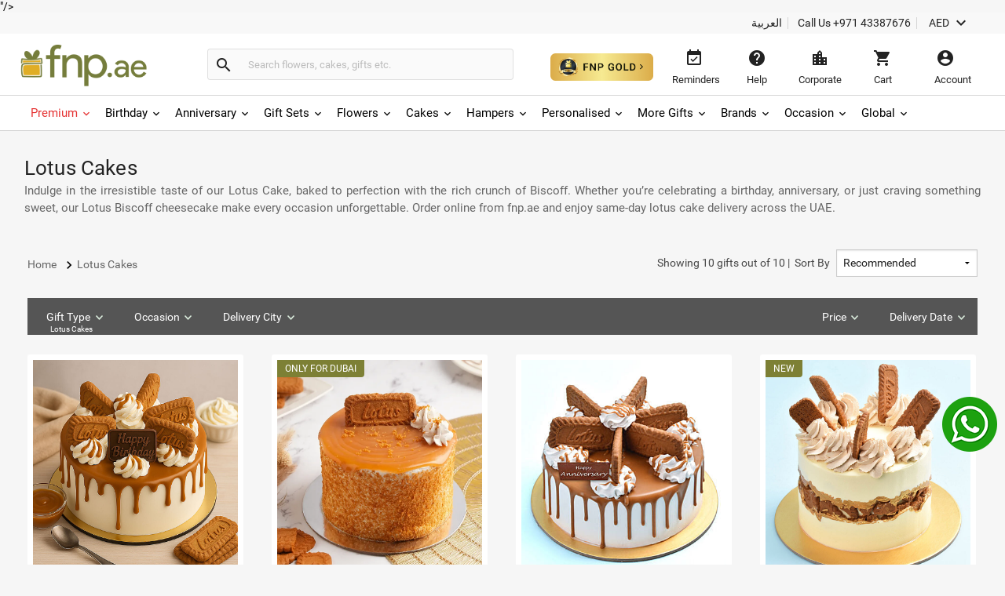

--- FILE ---
content_type: text/html;charset=UTF-8
request_url: https://www.fnp.ae/lotus-cakes
body_size: 52001
content:
<!DOCTYPE html>
<html lang="en" dir="ltr" xmlns="http://www.w3.org/1999/xhtml" class="no-js">

<head>
<link rel="dns-prefetch" href="//www.fnp.ae"/><link rel="dns-prefetch" href="//sslwidget.criteo.com"><link rel="dns-prefetch" href="//gum.criteo.com"><link rel="dns-prefetch" href="//pixel.everesttech.net"><link rel="dns-prefetch" href="//googleads.g.doubleclick.net"><link rel="dns-prefetch" href="//dis.as.criteo.com"><link rel="dns-prefetch" href="//www.googleadservices.com"><link rel="dns-prefetch" href="//static.criteo.net"><link rel="dns-prefetch" href="//cm.everesttech.net"><link rel="dns-prefetch" href="//asia.creativecdn.com"><link rel="dns-prefetch" href="//stats.g.doubleclick.net"><link rel="dns-prefetch" href="//www.google.com"><link rel="dns-prefetch" href="//s.go-mpulse.net"><link rel="dns-prefetch" href="//www.everestjs.net"><link rel="dns-prefetch" href="//www.googletagmanager.com"><link rel="dns-prefetch" href="//www.google-analytics.com"><link rel="dns-prefetch" href="//www.google.co.in"><link rel="dns-prefetch" href="//fonts.gstatic.com">
  <meta http-equiv="Content-Type" content="text/html; charset=UTF-8"/>
  <meta http-equiv="x-ua-compatible" content="ie=edge"/>
<meta name="apple-itunes-app" content="app-id=">
	<script>
		window.showtimer = false;
		window.imgDomain = 'https://www.fnp.ae'
	</script>
				<title>Lotus Cake in Dubai | Lotus Biscoff Cheesecake for Birthday - fnp.ae</title><meta name="description" content="Indulge in the rich flavor of Lotus Cake in Dubai with fnp.ae. From creamy Lotus Biscoff cheesecake to delightful birthday cakes, enjoy freshly baked treats with same-day delivery across the UAE.">"/>

		    <meta name="twitter:card" content="summary" />
	    	<meta name="twitter:title" content="Lotus Cake in Dubai | Lotus Biscoff Cheesecake for Birthday - fnp.ae"/>
	    	<meta property="og:title" content="Lotus Cake in Dubai | Lotus Biscoff Cheesecake for Birthday - fnp.ae"/>
            <meta property="og:type" content="product.group"/>
            <meta property="fb:app_id" content="1269264556457837"/>
           
		    <meta name="twitter:description" content="Indulge in the rich flavor of Lotus Cake in Dubai with fnp.ae. From creamy Lotus Biscoff cheesecake to delightful birthday cakes, enjoy freshly baked treats with same-day delivery across the UAE.&quot;&gt;"/>    
		    <meta property="og:description" content="Indulge in the rich flavor of Lotus Cake in Dubai with fnp.ae. From creamy Lotus Biscoff cheesecake to delightful birthday cakes, enjoy freshly baked treats with same-day delivery across the UAE.&quot;&gt;"/>
	
	
	<meta name="twitter:image" content="https://www.fnp.ae/images/ban/l/fnp-logo-green.jpg" />
	<meta property="og:image" content="https://www.fnp.ae/images/ban/l/fnp-logo-green.jpg"/>
	<meta property="og:url" content="https://www.fnp.ae/lotus-cakes"/>
	<meta name="twitter:url" content="https://www.fnp.ae/lotus-cakes">
	<meta property="og:site_name" content="www.fnp.ae"/>
	<link rel="canonical" href="https://www.fnp.ae/lotus-cakes" />
			<link rel="alternate" hreflang="en-AE" href="https://www.fnp.ae/lotus-cakes" />
			<link rel="alternate" hreflang="ar-AE" href="https://www.fnp.ae/ar/lotus-cakes" />
  <meta name="viewport" content="width=device-width, initial-scale=1.0" />
    <link rel="shortcut icon" href="https://www.fnp.ae/assets/images/favicon.ico" />
	<link type="text/css" rel="stylesheet" href="https://www.fnp.ae/assets/css/commonfont.css">
    <script>
        window.defaultLanguageDomain = 'en';
        window.otherLanguageDomain = 'ar';
        window.defaultCatalog = 'uae';
        window.defaultCountryCode = '971';
        window.currencyUom = 'AED';
        window.brandName = 'FNPAE';
		window.defaultCountryGeoCode = 'AE';
        window.otherLanguageDomainPrefix = '/ar';
        var urlPrefix = "";
        var cookieDomain = ".fnp.ae";
        var assetsVersion= "v71";
        var isMicroSite="false"
        var isMyAccount = false;
        var cdnHost = "https://www.fnp.ae";
        var cdnJSONHost = "https://www.fnp.ae";
        var secureHostNameToUse = "www.fnp.ae";
        var cdnINTLHostName = "";
		var PSVIdentityPoolId = 'ap-south-1:1ccebef1-e9a6-48e1-a4cd-d879e9772f2c'
		var PSVRegion = 'ap-south-1'
  		var defaultCurrencyUomId ="AED";
			
				var cssFilesList = [
					"/assets/css-bbb/category/category-lib.min.css",
					"/v71/assets/css-bbb/category/category-below-fold.min.css"
				];
    </script>
		<style>
@font-face{font-family:'Roboto';font-weight:400;font-display:fallback;src:local('Roboto'),local('Roboto-Regular'),url(/assets/fonts/CWB0XYA8bzo0kSThX0UTuA.woff2) format('woff2');unicode-range:U+0000-00FF,U+0131,U+0152-0153,U+02C6,U+02DA,U+02DC,U+2000-206F,U+2074,U+20AC,U+2212,U+2215,U+E0FF,U+EFFD,U+F000}@font-face{font-family:'Roboto';font-style:normal;font-weight:300;font-display:fallback;src:local('Roboto Light'),local('Roboto-Light'),url(/assets/fonts/KFOlCnqEu92Fr1MmSU5fBBc4.woff2) format('woff2');unicode-range:U+0000-00FF,U+0131,U+0152-0153,U+02BB-02BC,U+02C6,U+02DA,U+02DC,U+2000-206F,U+2074,U+20AC,U+2122,U+2191,U+2193,U+2212,U+2215,U+FEFF,U+FFFD}@font-face{font-family:'Roboto';font-style:normal;font-weight:500;font-display:fallback;src:local('Roboto Medium'),local('Roboto-Medium'),url(/assets/fonts/KFOlCnqEu92Fr1MmEU9fBBc4.woff2) format('woff2');unicode-range:U+0000-00FF,U+0131,U+0152-0153,U+02BB-02BC,U+02C6,U+02DA,U+02DC,U+2000-206F,U+2074,U+20AC,U+2122,U+2191,U+2193,U+2212,U+2215,U+FEFF,U+FFFD}@font-face{font-family:'Roboto';font-style:normal;font-weight:700;font-display:fallback;src:local('Roboto Bold'),local('Roboto-Bold'),url(/assets/fonts/KFOlCnqEu92Fr1MmWUlfBBc4.woff2) format('woff2');unicode-range:U+0000-00FF,U+0131,U+0152-0153,U+02BB-02BC,U+02C6,U+02DA,U+02DC,U+2000-206F,U+2074,U+20AC,U+2122,U+2191,U+2193,U+2212,U+2215,U+FEFF,U+FFFD}@font-face{font-family:'Roboto';font-style:normal;font-weight:100;font-display:fallback;src:local('Roboto Thin'),local('Roboto-Thin'),url(/assets/fonts/KFOkCnqEu92Fr1MmgVxIIzI.woff2) format('woff2');unicode-range:U+0000-00FF,U+0131,U+0152-0153,U+02BB-02BC,U+02C6,U+02DA,U+02DC,U+2000-206F,U+2074,U+20AC,U+2122,U+2191,U+2193,U+2212,U+2215,U+FEFF,U+FFFD}@charset "utf-8";@font-face{font-family:'Material Icons';font-style:normal;font-weight:400;src:url(/assets/fonts/flUhRq6tzZclQEJ-Vdg-IuiaDsNa.woff) format('woff')}.material-icons{font-family:'Material Icons';font-weight:normal;font-style:normal;font-size:24px;line-height:1;letter-spacing:normal;text-transform:none;display:inline-block;white-space:nowrap;word-wrap:normal;direction:ltr;-webkit-font-feature-settings:'liga';-webkit-font-smoothing:antialiased;-webkit-font-smoothing:antialiased;text-rendering:optimizeLegibility;-moz-osx-font-smoothing:grayscale;font-feature-settings:'liga'}*{margin:0;padding:0;outline:0}html,body{height:100%;font-size:14px;padding:0}img{display:inline-block;vertical-align:middle;height:auto;max-width:100%}*,*:before,*:after{-webkit-box-sizing:border-box}header{position:fixed;width:100%;z-index:99999;background:#fff;transition:top ease-in-out .3s}.productlisting img.u-photo.lazy{width:100%}header ul,header ul>li{list-style:none}header ul>li{display:inline-block}input[type="number"]{-moz-appearance:textfield}input:-webkit-autofill,input:-webkit-autofill:hover,input:-webkit-autofill:focus,input:-webkit-autofill:active{-webkit-transition-delay:9999s;transition-delay:9999s}#info-toolbar{padding:5px;background:#f8f8f8;font-size:14px;position:relative;z-index:9999999}#info-toolbar li a,#info-toolbar li{color:#222;font-weight:400;cursor:pointer;text-decoration:none;margin:0 8px}#info-toolbar li#currency{height:17px}#info-toolbar li.info-item{min-width:145px;height:17px}#info-toolbar li{position:relative}#info-toolbar li a i,#info-toolbar li i{font-size:24px;vertical-align:top;line-height:.7;width:24px}.info-item::after{position:absolute;width:1px;height:90%;top:5%;background:#d5d5d5;content:""}.left-side{float:left}.right-side{float:right}#otherOptions>a{font-size:14px;color:#222;cursor:pointer}#maintoolbar{width:100%;padding:5px;height:79px;position:relative;z-index:999999;background:#fff;clear:both;border-bottom:1px solid #d5d5d5}#maintoolbar>.web-wrapper{overflow:auto}#fnplogo img{width:163px}#searchform{display:inline-block;height:42px;position:relative;box-sizing:content-box}#fnpsearch{font-weight:normal;color:#555;font-size:13px;width:350px;transition:none;border:1px solid #e0e0e0;border-left:0;max-height:40px;min-height:40px;background:#fafafa;transition:all ease-in-out .25s;padding:12px;box-sizing:border-box}#searchform a{font-size:14px;line-height:37px;color:#2179d0;background-color:#fff;height:35px;display:inline-block;padding-right:12px;text-decoration:none;position:absolute;top:15px;right:88px}#fnpsearch:focus+a{display:block}#searchbtn{background-color:#fafafa;background-repeat:no-repeat;max-height:40px;width:40px;vertical-align:middle;cursor:pointer;margin:0 0 0 -1px;color:#222;border:1px solid #e0e0e0;line-height:40px;border-radius:0 4px 4px 0;transition:all ease-in-out .25s}#searchbtn i{margin:8px}span#user-name{width:134%;white-space:nowrap;text-overflow:ellipsis;overflow:hidden;align-items:center}#infotools{height:70px;display:flex;align-items:center;justify-content:center}#infotools li button span{display:block;margin-bottom:5px}#infotools button,.del-button{text-align:center;min-width:80px;max-width:105px;background:transparent;font-size:13px;color:#222;cursor:pointer;margin:0;border:0;padding:12px;max-height:70px;width:10px}#infotools #currency .WebRupee{font-size:27px;margin:0;position:absolute;top:10px;width:60px}#account.loaded>#accountdropdown,#currency.loaded>#currencydropdown{display:block}.currtitle{background-color:#fff;padding:15px;text-align:left;color:#59b5d7}#cartbtn span.hasitems{position:absolute;min-width:18px;height:18px;background:#e03131;border-radius:10px;text-align:center;color:#fff;font-size:12px;line-height:14px;top:1px;left:60%;padding:2px 3px;display:inline-block}#navmenubar{background:#fff;font-size:16px;clear:both;max-height:45px;border-bottom:1px solid #d5d5d5}.header-wrapper{max-width:1600px;width:100%;position:relative;padding:0 31px;margin:0 auto}#navmenubar .header-wrapper>ul{display:inline-block;font-size:16px;width:100%;padding:0}#navmenubar .header-wrapper>ul li.opened{text-decoration:none;border-bottom:4px solid #7d8035}#navmenubar .header-wrapper ul li a span i{line-height:13px;font-size:16px;margin-left:5px;vertical-align:middle}#navmenubar .header-wrapper ul li{max-height:45px;display:block}#navmenubar .header-wrapper>ul>li{border-radius:4px 4px 0 0;padding:15px 15px;cursor:pointer;display:inline-block}#navmenubar .header-wrapper>ul>li a{color:#222;text-decoration:none;text-transform:uppercase;font-weight:500;font-size:13px;position:relative;display:block;outline:0}#navmenubar .header-wrapper>div{display:none;padding:0;background-color:#fff;position:absolute;left:-5px;width:auto;min-height:345px;top:45px;visibility:hidden}#hamburgermenutitle{display:none}@keyframes effect1{0{opacity:0;top:59px}100%{opacity:1;top:69px}}@keyframes effect2{0{opacity:1;top:69px;display:block}100%{opacity:0;top:85px;display:none}}footer{max-width:1600px;background:#f2f2f2;overflow:auto;margin:0 auto;width:100%}footer ul{list-style:none}footer h6{text-transform:uppercase;font-weight:700;font-size:.8em;margin-bottom:15px;text-align:center}#footerline1{display:table;width:100%}#connections{display:table-row;width:100%}#securetransactions .payopt>img{position:relative;max-width:700px;overflow:hidden}ul#connections>li{display:table-cell;vertical-align:top;padding:2em;text-align:center;width:33.33%}#securetransactions>.payopt{overflow:hidden;height:32px}#footerline1,#footerline2{border-bottom:1px solid #fff}#socialtoolbar>img{width:164px;height:30px;background:url(/assets/images/simpee-footer-sprite.png) 0 0 no-repeat}#securetransactions>img{width:241px;height:62px;background:url(/assets/images/simpee-footer-sprite.png) 0 -42px no-repeat}#footerline2,#footerline3{text-align:center;padding:2em 0}#footerline3{padding-bottom:1em}#morelinks>li{display:inline-block}#morelinks>li:after{content:"|"}#morelinks>li:last-child:after{content:""}#morelinks>li>a{color:#666;font-size:.9em;margin:.5em}#footerline4{text-align:center}#copyright{font-size:12px;margin-top:10px;width:100%;text-align:center;color:#666}meta.foundation-data-attribute-namespace{font-family:false}button{position:relative}header ul,footer ul{margin:0;line-height:normal}header button,footer button{padding:0}#listingcontainer{max-width:1600px;margin:0 auto}#listingcontainer>.columns{padding-left:35px;padding-right:35px}#mainbanner{padding-top:99px;margin-bottom:5px}.maintitle{font-size:26px;text-align:center;margin:10px 0 15px 0;font-weight:300}span.highlight{color:#59b5d7}.left{float:left}.right{float:right}.checkbox input{opacity:0}header input::-webkit-input-placeholder{color:#bbb}header input:-moz-placeholder{color:#bbb}header input::-moz-placeholder{color:#bbb}header input:-ms-input-placeholder{color:#bbb}#filtersOptions{display:none}.searchparam::before{content:", "}.searchresults>span:nth-child(2)::before{content:""}.searchparam{color:#7ac4e1;text-transform:capitalize;margin-bottom:10px}.infobar,.prodinfobar{visibility:hidden}.has-dropdown not-click>a{display:inherit}a.more,a.more:hover{background:0}.top-bar-section .dropdown label{padding-left:.3rem}.checklabel{display:inline-block;text-transform:capitalize !important;color:#aaa !important;vertical-align:6px}.slick-next:before,.slick-prev:before{content:''}.disabled{pointer-events:none}.clear-both{clear:both}#account-dropdown,#enquire-dropdown,.currency-dropdown,#searchhintlistdiv,#cartpanel,#login-withopt,#new-login,.otp,#password-box,.welcome-msg,.resend-otp,.login-helpsec,#goldpanel{display:none}.search-clear-pin{position:absolute;top:25px;cursor:pointer;font-size:18px}.curr_usd,.curr_gbp,.curr_eur,.curr_aud,.curr_sgd,.curr_qar,.curr_nzd,.curr_myr,.curr_cad,.curr_aed,.curr_omr,.curr_kwd,.curr_bhd,.curr_inr,.WebRupee{margin-right:.01em}#login-message{display:none;position:absolute;top:74px;width:222px;box-shadow:0 4px 40px rgba(0,0,0,0.2);border-radius:4px;background:#333;color:#999;font-size:16px;padding:18px 12px;cursor:default}#login-message .header-arrows{bottom:auto;top:-6px;border-left:7px solid transparent;border-right:7px solid transparent;border-bottom:7px solid #333;border-top:0;position:absolute}#login-message span{color:#fff;line-height:1.5}main{padding-top:160px}a{display:inline-block;text-decoration:none}#avialable-gifts{display:none;background:#e87325;color:#fff;width:48%;height:52px;line-height:52px;text-align:center;margin-bottom:30px}[class*="block-grid-"]>li{display:block;width:33%;height:auto;text-align:center;padding:0 .625rem 1.25rem}#contactus-phone-no{direction:ltr}#gold-btn-wrapper{display:inline-block;cursor:pointer;padding:12px}#gold-btn{height:35px}.gold-head{display:flex;align-items:center;justify-content:center}#head_img{height:100px}.gold-head-text{margin:0 15px}.gold-head-heading{text-transform:capitalize;background:linear-gradient(to right,#dbac49,#f6ea92);-webkit-background-clip:text;-webkit-text-fill-color:transparent;background-clip:text;font-size:28px;line-height:1.3;margin:0;font-weight:600}.gold-head-info{text-transform:capitalize;color:#f6ea92;font-size:16px;line-height:1.3}#gold-cards{display:flex;align-items:center;justify-content:center;margin-top:20px}#gold-cards .card-wrapper:nth-child(odd){background-image:url(/assets/images/gold_right.png);background-size:cover;background-position:center;background-repeat:no-repeat}#gold-cards .card-wrapper:nth-child(even){background-image:url(/assets/images/gold_left.png);background-size:cover;background-position:center;background-repeat:no-repeat}.card-wrapper{padding:19px 35px;margin:0 10px;border-radius:10px;width:300px}.card-price{display:flex;align-items:center;justify-content:center}.gold-list-price{margin:0 10px;font-size:26px;text-transform:uppercase;background:linear-gradient(to right,#dbac49,#f6ea92);-webkit-background-clip:text;-webkit-text-fill-color:transparent;background-clip:text;line-height:1;font-weight:600}.stick-off-price{text-transform:uppercase;text-decoration:line-through;font-size:14px;color:#fff;line-height:1}.validity{font-size:11px;text-transform:capitalize;color:#fff;line-height:1}.gold-btn-wrap{margin:15px 0;display:flex;align-items:center;justify-content:center}.gold-btn-wrap .gold-btn{padding:10px 50px;text-align:center;border-radius:8px;background:linear-gradient(to right,#dbac49,#f6ea92,#dbac49);color:#191a0b;text-transform:uppercase;font-weight:666;letter-spacing:1px;cursor:pointer;font-size:16px;min-width:190px;max-width:190px;display:flex;align-items:center;justify-content:center}.gold-card-footer{text-align:center;margin-bottom:5px;text-transform:capitalize;font-weight:500;font-size:14px;color:#fff;line-height:1}.accordion{background-color:#eee;color:#444;cursor:pointer;padding:18px;width:100%;border:0;text-align:left;outline:0;font-size:15px;transition:.4s;margin-top:5px}.accordion:hover{background-color:#ccc}.benefit-info{color:#fff;font-size:16px;margin:0;font-weight:600;line-height:1.3}#gold_benefits_container{display:flex;flex-direction:column;align-items:center;margin:35px 0 30px}#gold_benefits_content{width:95%;height:147px;display:flex;align-items:center;justify-content:center;margin-top:15px;background:rgba(70,85,88,0.3);border-radius:14px}#gold-benefits{display:grid;grid-template-columns:1fr 1fr;gap:30px}.benefit-img{height:40px;background:white;width:40px;display:flex;align-items:center;justify-content:center;border-radius:50%}.benefit-info-container{display:flex;align-items:center}.benefit-text-wrapper{margin:0 10px}.benefit-sub-text{font-size:12px;color:#fff;line-height:1;margin:0}#gold_benefits_head{color:#e9ecce;font-size:20px;margin:0 15px;font-weight:500;line-height:1}#faq-head{text-align:center;margin:20px 0;color:#e9ecce;font-size:20px;font-weight:600}#accordion-container{width:95%;background:rgba(70,85,83,0.3);border-radius:6px}.accordion-question{background:0;border-bottom:.5px solid #3e3b3b}.accordion-question:last-child{border-bottom:0}.accordion-summery{padding:10px 15px;color:#fff}.accordion-answer{color:#fff;font-size:14px;font-weight:500}#gold-close{position:absolute;top:15px;right:20px;height:20px;width:20px;cursor:pointer;z-index:9999}#goldpanel{position:fixed;height:535px;width:650px;padding:25px 20px 20px;transition:all .3s linear;top:18%;left:30%;overflow-y:auto;background:#000;z-index:99;border-radius:12px;background-image:url(/assets/images/vector.png);background-repeat:no-repeat;background-size:100% 45%;background-position:top}#goldpanel::-webkit-scrollbar{width:6px;height:6px}#goldpanel::-webkit-scrollbar-track{background:0}#goldpanel::-webkit-scrollbar-thumb{background:#fff;border-radius:4px}#goldpanel::-webkit-scrollbar-thumb:hover{background:#fff}.quesion-container{display:flex;align-items:center;justify-content:space-between;padding:15px 15px}.icon-style{color:#fff}#accordion-section{display:flex;align-items:center;justify-content:center}.flex-center{display:flex;align-items:center;justify-content:center}.disabled-gold-btn{pointer-events:none;opacity:.5;cursor:not-allowed}#confirmationModal{position:fixed;display:block;width:30%;top:40%;left:40%;height:141px;box-shadow:none;font-size:16px;text-align:center;z-index:999999;background:#fff;padding:20px;border-radius:6px}.modal-content{padding:15px 0}.modal-close{color:#222;font-size:14px;border-radius:4px;border:1px solid #d8d8d8;background:#fff;padding:12px;text-align:center;margin:0 10px;width:80px}.gold-btn.disabled{cursor:pointer !important}#added-img{vertical-align:baseline;margin:0 2px;height:14px}#toast{visibility:hidden;min-width:250px;background-color:#fff;color:#191a0b;text-align:center;border-radius:4px;padding:16px;position:fixed;z-index:100001;bottom:60px;left:50%;transform:translateX(-50%);font-size:17px}.toast-message{margin:0}.toast.show{visibility:visible;animation:fadeInOut 3s}@keyframes fadeInOut{0{opacity:0}10%{opacity:1}90%{opacity:1}100%{opacity:0}}.gold-user-wrapper{display:flex;align-items:center;justify-content:center;flex-direction:column}.gold-user-heading{text-transform:capitalize;background:linear-gradient(to right,#dbac49,#f6ea92);-webkit-background-clip:text;-webkit-text-fill-color:transparent;background-clip:text;font-size:24px;font-weight:600}.gold-user-text{font-size:22px;font-weight:500;color:#e9ecce}.gold-user-validity{font-size:14px;color:#fff}.gold-slots{color:#008000;background:#e0f1e0;padding:6px;font-size:12px;border-radius:4px}.gold-slots-warn{color:#444;background:#fef9f3;padding:6px;font-size:12px;border-radius:4px}#terms-head{text-align:center;color:#e9ecce;font-family:'Inter',sans-serif;font-size:20px;font-style:normal;font-weight:600;line-height:24.4px;font-variant-numeric:lining-nums proportional-nums;font-feature-settings:'dlig' on;margin-top:24px;margin-bottom:24px}.terms-container{display:flex;justify-content:center;width:100%;padding:0 20px}.terms-wrapper{background:#1b1b1b;border-radius:8px;padding:12px 16px;max-width:800px;display:flex;flex-direction:column;align-items:flex-start;gap:12px;align-self:stretch}.terms-list{display:flex;flex-direction:column;align-items:flex-start;gap:12px;list-style-type:disc;list-style-position:outside;color:#FFF;font-family:'Inter',sans-serif;font-size:14px;font-style:normal;font-weight:400;line-height:18px;font-variant-numeric:lining-nums proportional-nums;font-feature-settings:'dlig' on;margin-left:20px;padding-left:15px}.terms-list li::marker{color:#FFF}@media(max-width:768px){#terms-head{font-size:18px;margin-top:20px;margin-bottom:20px}.terms-wrapper{padding:10px 14px;border-radius:6px;gap:10px}.terms-list{font-size:13px;line-height:17px;gap:10px}}#terms-container{display:flex;justify-content:center;width:100%;padding:0 14px}#terms-container ul,#terms-container li{list-style-type:disc !important;list-style-position:outside !important}#terms-container li::marker{color:#e9ecce}#terms-container ul{padding-left:12px;margin:0;display:flex;flex-direction:column;gap:12px}html,body,#fnpsearch,#infotools button,.del-button{font-family:"Roboto"}#info-toolbar{text-align:right}.info-item::after{right:-8px}#fnpsearch,#searchbtn,[class*="block-grid-"]>li{float:left}#fnpsearch{border-radius:0 4px 4px 0;box-shadow:none}#searchbtn{border-radius:4px 0 0 4px;border-right:0}#searchform{padding:14px 0 12px 22px;margin-left:55px}#fnplogo{margin:6px 0 0 -11px}#navmenubar,#account-dropdown li a{text-align:left}.search-clear-pin{right:15px;background:#fff;width:20px;height:20px;border-radius:50%;display:flex;justify-content:center;align-items:center}#searchhintlistdiv{left:260px}#login-message{right:34px}#login-message .header-arrows{right:35px}#infotools{padding-top:4px}#securetransactions .payopt>img{margin-top:-40px}#infotools button:hover,#infotools li:hover,#infotools li button span.cart-icon:hover,#currencybtn:hover::after{color:#555}#sk-wrapper{width:100%}#head1,#head3,#sk-heading,.sk-banner-div,#sk-btn,#sk-breadcrumb,.sk-product-list,#sk-review{background:#e2e2e2}#head1,#head3{height:27px}#head2{height:79px}#category-skeleton{padding:80px 0 0 7px;top:0;left:0;z-index:999;background:#f6f6f6}#category-skeleton.search{padding-top:10px}#sk-review{min-height:54px}#sk-heading{height:30px}#sk-banners,#sk-product{width:100%;background:#f6f6f6}.sk-banner-div{display:inline-block;width:24.25%;height:200px;margin:16px 6px 16px 0}#sk-btn{height:42px}#sk-breadcrumb{height:50px;margin-top:20px}.sk-listing{max-width:1600px;margin:0 auto}.sk-listing>.medium-block-grid-4 li{display:inline-block;width:23.75%;list-style:none;float:left;min-width:282px;height:435px;margin:20px 20px 0 0;padding:0}.sk-listing>.medium-block-grid-4 li:nth-of-type(4n+4){margin-right:0}#category-skeleton #sk-banners .sk-banner-div:nth-of-type(4n+4){margin-right:0}#category-skeleton #sk-banners .sk-banner-div{width:24.39%}body{background:#f6f6f6}h1,h2,h3,h4,h5,h6{line-height:1.4}.category-description,.category-promo{width:100%;padding-top:20px}.sk-listing [class*="block-grid-"],[class*="block-grid-"]>li{margin:0;padding:0;text-align:center;border:0}.u-url{background:#fff;border-radius:3px}.plp-heading{color:#222;font-size:26px;font-weight:normal;letter-spacing:.15px;margin:0}.category-promo ul{width:100%;margin:0 0 20px 0;padding:0;line-height:.5;min-height:110px;max-height:110px}.categorydescription p{color:#666;font-size:15px;line-height:22px;margin-bottom:0;text-align:justify}.cat-icons li a img{min-height:80px;max-width:80px;min-width:80px}.menu .top-bar-section li.has-dropdown a label.active{width:100%;text-align:center}.has-dropdown label.active{color:#fff;font-size:10px;position:absolute;top:33px;display:block;left:50%;-webkit-transform:translateX(-50%);transform:translateX(-50%);white-space:nowrap;text-transform:capitalize;overflow:hidden;text-overflow:ellipsis;-o-text-overflow:ellipsis}.top_banners li{min-height:233px;margin:0 1% 10px 0;border-radius:4px;transition:all ease-in-out .25s;cursor:pointer;background:#fff;padding:8px;box-shadow:0 2px 5px rgba(0,0,0,0.2)}.tiles li a img,.tiles li img{width:100%;min-height:auto}.tiles li:nth-child(4n+4){float:right;margin-right:0}.menu{background:#555;margin-top:5px;border:0}#topbarcontainer{max-width:1600px;width:100%;z-index:1001}#topbarcontainer .top-bar{max-width:100%;line-height:54px;height:47px}.top-bar-section ul li{padding:0;background:0;color:#515151;list-style-type:none}#topbarcontainer .top-bar-section,#topbarcontainer .top-bar{display:block;background:#555}.menu .top-bar-section li.has-dropdown>a{font-size:14px;color:#fff;text-align:left;text-transform:capitalize;text-decoration:none;height:47px;padding:5px 24px;background:0;z-index:5000;border-left:0;border-right:1px solid #555;display:block}.clear{clear:both}.quickLinks{display:flex;flex-wrap:wrap}.quickLinks .button{transition:all ease-in-out .25s;border:0;color:white;text-align:center;font-size:14px;margin:10px 10px 0 0;cursor:pointer;border-radius:4px;box-shadow:0 2px 2px rgba(0,0,0,0.2);padding:12px 12px;font-weight:400;min-width:80px}.quickLinks .chocolate{background-color:#6f270f}.quickLinks .brown{background-color:#b81516}.quickLinks .yellow{background-color:#f7a513}.quickLinks .orange{background-color:#ef8106}.quickLinks .red{background-color:#e53333}.quickLinks .green1{background-color:#8e860a}.quickLinks .green2{background-color:#38a93f}.quickLinks .blue1{background-color:#5861da}.quickLinks .blue2{background-color:#1e9383}.quickLinks .blue3{background-color:#0ea2a6}.quickLinks .pink{background-color:#e03873}.quickLinks .purple{background-color:#90216e}.quickLinks .button a{color:#fff}.leftnav.ui-front>#sort{width:180px;height:35px}#product-breadcrumb{padding-top:10px}#breadcrumbs>*{color:#000;font-size:14px}#breadcrumbs span{color:#666;font-weight:400}.productlisting #searchProductListing .pidloadeddefault{padding-top:20px}@media(max-width:1366px){.top_banners li{min-height:193px}}@media(max-width:1280px){.top_banners li{min-height:181px}}.f-dropdown.content{display:none}.navigation{display:flex;justify-content:space-between}.navigation>div:not(.timer-text){margin:22px 0}.time-value{font-size:30px;color:#e03131}main{padding-top:160px}nav i.material-icons.breadcrumb-icons{font-size:20px;vertical-align:middle;width:20px}.row:before,.row:after,.row .row:before,.row .row:after,.row .row.collapse:before,.row .row.collapse:after{content:" ";display:table}.currency-sym-arrow-down,.help-icons,.location-city-icon,.shopping-cart-material-icon{width:24px}.category-timer{padding:5px 0}[class*="block-grid-"]#searchProductListing{display:flex;flex-flow:wrap;width:100%}.productfetchingloader{text-align:center;margin-top:50px;display:none}.top-bar-section ul{height:auto !important}span{display:inline-block}@media only screen and (min-width:40.0625em){.top-bar-section .has-dropdown>a{padding-right:2.1875rem !important}}#call-info{min-width:145px}#currencybtn #currency-sym{font-size:14px;vertical-align:top;min-width:30px}.top-bar-section ul li{float:left}.navigation .leftnav.ui-front>label{margin-right:5px}.productlisting h3{font-size:23px;padding:20px 0 5px;margin:20px 35px 0 35px}.productlisting li{border:0}.productlisting>h3>a{color:#59b5d7}.productlisting>ul a{border-bottom:1px solid rgba(0,0,0,0);line-height:20px;width:100%;padding-bottom:10px}.productlisting .medium-block-grid-5 a img{min-height:210px}.productlisting img{background-position:59% 44%;width:100%;padding:.5em;min-height:292px}.productlisting .p-name{line-height:2em;color:#222;width:100%;text-overflow:ellipsis;white-space:nowrap;overflow:hidden;text-align:left}.p-name{font-size:14px}[dir="rtl"] .p-name{padding-right:15px;text-align:right}.productlisting .infobar>span::before{content:"";width:23px;height:15px;background:url(/assets/images/iconSpriteBg.png) -550px 0 no-repeat;vertical-align:middle;display:inline-block}.productlisting .infobar>.bought::before{background-position:-576px 0;width:23px}.productlisting .earliestdelivery{display:inline;color:#555;font-size:12px}.productlisting .quickview,.add2cart{text-transform:uppercase;text-align:center;font-family:"roboto slab";font-weight:300;padding:.5em;font-size:.9em;cursor:pointer;max-width:115px}.productlisting .quickview{border:1px solid #a3a5a6;color:#5b5353;margin-right:3.75%;background-color:#fff}.add2cart{border:1px solid #f97d00;color:#fff;background-color:#f97d00}.productlisting .h-price{font-size:16px;min-height:68px;display:flex;align-items:center}span.WebRupee{font-family:'WebRupee' !important}.webprice{display:block;color:#222;font-weight:bold}.webprice .WebRupee{font-weight:normal;vertical-align:middle;margin-right:.2em}.call2axn{white-space:nowrap;overflow:visible}.productlisting{max-width:1600px;margin:0 auto}.productlisting ul.medium-block-grid-4{margin:0}.productsection h2{margin:20px 35px}.productsection h2 a{clear:both;display:block;color:#31afac}.productlisting>.medium-block-grid-5>li{width:20%;list-style:none;float:left}.productlisting ul.medium-block-grid-5{margin:0 35px}.moredata{padding-top:2px;font-size:12px;min-height:29px;display:flex;margin-left:17px;justify-content:space-between;margin-right:14px}.productsection{margin-top:5px}.offer-and-oldprice .oldprice{color:#909090;font-weight:normal}.offer-and-oldprice .off{color:#008539;font-weight:bold}.offer-and-oldprice{font-size:13px;display:block}.productlisting>.medium-block-grid-4 li{width:22.7%;padding-top:20px}.slick-list{overflow:hidden}span{display:inline-block}.productlisting .p-variant-count{position:absolute;line-height:0;display:flex;width:100%;padding:10px 17px 0 17px;font-weight:600;text-decoration:underline;font-size:13px;color:#2179d0}.productsection .p-heading{margin:0;font-weight:normal}.webprice{font-family:roboto}.productlisting [class*="block-grid-4"]>li:nth-of-type(4n+1),.productlisting [class*="block-grid-4"]>li:nth-of-type(4n+2),.productlisting [class*="block-grid-4"]>li:nth-of-type(4n+3){margin-right:3%}.offer-and-oldprice .oldprice{padding-right:9px}.offer-and-oldprice .off{padding-left:2px}.offer-and-oldprice .off>.off-percentage::after{content:"%"}		</style>
  
<meta name="generator" content="Apache OFBiz"/>
		<!-- Google Tag Manager -->
<script>(function(w,d,s,l,i){w[l]=w[l]||[];w[l].push({'gtm.start':
new Date().getTime(),event:'gtm.js'});var f=d.getElementsByTagName(s)[0],
j=d.createElement(s),dl=l!='dataLayer'?'&l='+l:'';j.async=true;j.src=
'https://www.googletagmanager.com/gtm.js?id='+i+dl;f.parentNode.insertBefore(j,f);
})(window,document,'script','dataLayer','GTM-K4HN7Q3');</script>
<!-- End Google Tag Manager -->
		<!--Start Moengage  Script -->
<link rel="preconnect" href="https://cdn.moengage.com/" crossorigin />
<link rel="dns-prefetch" href="https://cdn.moengage.com/" />
<link rel="preconnect" href="https://sdk-03.moengage.com/" crossorigin />
<link rel="dns-prefetch" href="https://sdk-03.moengage.com/" />
<script async src="https://cdn.moengage.com/webpush/moe_webSdk_webp.min.latest.js?app_id=AUTGNHQ7F1EYSJ03AQ84BM5Q&cluster=DC_3"></script>
<!--End Moengage   Script-->



<!-- RudderStack script start -->
<script type="text/javascript">
  !function(){"use strict";window.RudderSnippetVersion="3.0.32";var e="rudderanalytics";window[e]||(window[e]=[])
  ;var rudderanalytics=window[e];if(Array.isArray(rudderanalytics)){
  if(true===rudderanalytics.snippetExecuted&&window.console&&console.error){
  console.error("RudderStack JavaScript SDK snippet included more than once.")}else{rudderanalytics.snippetExecuted=true,
  window.rudderAnalyticsBuildType="legacy";var sdkBaseUrl="https://cdn.rudderlabs.com/v3";var sdkName="rsa.min.js"
  ;var scriptLoadingMode="async"
  ;var r=["setDefaultInstanceKey","load","ready","page","track","identify","alias","group","reset","setAnonymousId","startSession","endSession","consent"]
  ;for(var n=0;n<r.length;n++){var t=r[n];rudderanalytics[t]=function(r){return function(){var n
  ;Array.isArray(window[e])?rudderanalytics.push([r].concat(Array.prototype.slice.call(arguments))):null===(n=window[e][r])||void 0===n||n.apply(window[e],arguments)
  }}(t)}try{
  new Function('class Test{field=()=>{};test({prop=[]}={}){return prop?(prop?.property??[...prop]):import("");}}'),
  window.rudderAnalyticsBuildType="modern"}catch(o){}var d=document.head||document.getElementsByTagName("head")[0]
  ;var i=document.body||document.getElementsByTagName("body")[0];window.rudderAnalyticsAddScript=function(e,r,n){
  var t=document.createElement("script");t.src=e,t.setAttribute("data-loader","RS_JS_SDK"),r&&n&&t.setAttribute(r,n),
  "async"===scriptLoadingMode?t.async=true:"defer"===scriptLoadingMode&&(t.defer=true),
  d?d.insertBefore(t,d.firstChild):i.insertBefore(t,i.firstChild)},window.rudderAnalyticsMount=function(){!function(){
  if("undefined"==typeof globalThis){var e;var r=function getGlobal(){
  return"undefined"!=typeof self?self:"undefined"!=typeof window?window:null}();r&&Object.defineProperty(r,"globalThis",{
  value:r,configurable:true})}
  }(),window.rudderAnalyticsAddScript("".concat(sdkBaseUrl,"/").concat(window.rudderAnalyticsBuildType,"/").concat(sdkName),"data-rsa-write-key","2wAbhILff6JcoFlCbpevAmnI48B")
  },
  "undefined"==typeof Promise||"undefined"==typeof globalThis?window.rudderAnalyticsAddScript("https://polyfill-fastly.io/v3/polyfill.min.js?version=3.111.0&features=Symbol%2CPromise&callback=rudderAnalyticsMount"):window.rudderAnalyticsMount()
  ;var loadOptions={};rudderanalytics.load("2wAbhILff6JcoFlCbpevAmnI48B","https://rudderstack-gcp.fnp.ae",loadOptions)}}}();
</script>
<!-- RudderStack script end -->




		<!-- New Relic Script Start     -->

<script type="text/javascript">
;window.NREUM||(NREUM={});NREUM.init={privacy:{cookies_enabled:true},ajax:{deny_list:["bam-cell.nr-data.net"]}};
window.NREUM||(NREUM={}),__nr_require=function(t,e,n){function r(n){if(!e[n]){var o=e[n]={exports:{}};t[n][0].call(o.exports,function(e){var o=t[n][1][e];return r(o||e)},o,o.exports)}return e[n].exports}if("function"==typeof __nr_require)return __nr_require;for(var o=0;o<n.length;o++)r(n[o]);return r}({1:[function(t,e,n){function r(t){try{s.console&&console.log(t)}catch(e){}}var o,i=t("ee"),a=t(31),s={};try{o=localStorage.getItem("__nr_flags").split(","),console&&"function"==typeof console.log&&(s.console=!0,o.indexOf("dev")!==-1&&(s.dev=!0),o.indexOf("nr_dev")!==-1&&(s.nrDev=!0))}catch(c){}s.nrDev&&i.on("internal-error",function(t){r(t.stack)}),s.dev&&i.on("fn-err",function(t,e,n){r(n.stack)}),s.dev&&(r("NR AGENT IN DEVELOPMENT MODE"),r("flags: "+a(s,function(t,e){return t}).join(", ")))},{}],2:[function(t,e,n){function r(t,e,n,r,s){try{l?l-=1:o(s||new UncaughtException(t,e,n),!0)}catch(f){try{i("ierr",[f,c.now(),!0])}catch(d){}}return"function"==typeof u&&u.apply(this,a(arguments))}function UncaughtException(t,e,n){this.message=t||"Uncaught error with no additional information",this.sourceURL=e,this.line=n}function o(t,e){var n=e?null:c.now();i("err",[t,n])}var i=t("handle"),a=t(32),s=t("ee"),c=t("loader"),f=t("gos"),u=window.onerror,d=!1,p="nr@seenError";if(!c.disabled){var l=0;c.features.err=!0,t(1),window.onerror=r;try{throw new Error}catch(h){"stack"in h&&(t(14),t(13),"addEventListener"in window&&t(7),c.xhrWrappable&&t(15),d=!0)}s.on("fn-start",function(t,e,n){d&&(l+=1)}),s.on("fn-err",function(t,e,n){d&&!n[p]&&(f(n,p,function(){return!0}),this.thrown=!0,o(n))}),s.on("fn-end",function(){d&&!this.thrown&&l>0&&(l-=1)}),s.on("internal-error",function(t){i("ierr",[t,c.now(),!0])})}},{}],3:[function(t,e,n){var r=t("loader");r.disabled||(r.features.ins=!0)},{}],4:[function(t,e,n){function r(){U++,L=g.hash,this[u]=y.now()}function o(){U--,g.hash!==L&&i(0,!0);var t=y.now();this[h]=~~this[h]+t-this[u],this[d]=t}function i(t,e){E.emit("newURL",[""+g,e])}function a(t,e){t.on(e,function(){this[e]=y.now()})}var s="-start",c="-end",f="-body",u="fn"+s,d="fn"+c,p="cb"+s,l="cb"+c,h="jsTime",m="fetch",v="addEventListener",w=window,g=w.location,y=t("loader");if(w[v]&&y.xhrWrappable&&!y.disabled){var x=t(11),b=t(12),E=t(9),R=t(7),O=t(14),T=t(8),S=t(15),P=t(10),M=t("ee"),C=M.get("tracer"),N=t(23);t(17),y.features.spa=!0;var L,U=0;M.on(u,r),b.on(p,r),P.on(p,r),M.on(d,o),b.on(l,o),P.on(l,o),M.buffer([u,d,"xhr-resolved"]),R.buffer([u]),O.buffer(["setTimeout"+c,"clearTimeout"+s,u]),S.buffer([u,"new-xhr","send-xhr"+s]),T.buffer([m+s,m+"-done",m+f+s,m+f+c]),E.buffer(["newURL"]),x.buffer([u]),b.buffer(["propagate",p,l,"executor-err","resolve"+s]),C.buffer([u,"no-"+u]),P.buffer(["new-jsonp","cb-start","jsonp-error","jsonp-end"]),a(T,m+s),a(T,m+"-done"),a(P,"new-jsonp"),a(P,"jsonp-end"),a(P,"cb-start"),E.on("pushState-end",i),E.on("replaceState-end",i),w[v]("hashchange",i,N(!0)),w[v]("load",i,N(!0)),w[v]("popstate",function(){i(0,U>1)},N(!0))}},{}],5:[function(t,e,n){function r(){var t=new PerformanceObserver(function(t,e){var n=t.getEntries();s(v,[n])});try{t.observe({entryTypes:["resource"]})}catch(e){}}function o(t){if(s(v,[window.performance.getEntriesByType(w)]),window.performance["c"+p])try{window.performance[h](m,o,!1)}catch(t){}else try{window.performance[h]("webkit"+m,o,!1)}catch(t){}}function i(t){}if(window.performance&&window.performance.timing&&window.performance.getEntriesByType){var a=t("ee"),s=t("handle"),c=t(14),f=t(13),u=t(6),d=t(23),p="learResourceTimings",l="addEventListener",h="removeEventListener",m="resourcetimingbufferfull",v="bstResource",w="resource",g="-start",y="-end",x="fn"+g,b="fn"+y,E="bstTimer",R="pushState",O=t("loader");if(!O.disabled){O.features.stn=!0,t(9),"addEventListener"in window&&t(7);var T=NREUM.o.EV;a.on(x,function(t,e){var n=t[0];n instanceof T&&(this.bstStart=O.now())}),a.on(b,function(t,e){var n=t[0];n instanceof T&&s("bst",[n,e,this.bstStart,O.now()])}),c.on(x,function(t,e,n){this.bstStart=O.now(),this.bstType=n}),c.on(b,function(t,e){s(E,[e,this.bstStart,O.now(),this.bstType])}),f.on(x,function(){this.bstStart=O.now()}),f.on(b,function(t,e){s(E,[e,this.bstStart,O.now(),"requestAnimationFrame"])}),a.on(R+g,function(t){this.time=O.now(),this.startPath=location.pathname+location.hash}),a.on(R+y,function(t){s("bstHist",[location.pathname+location.hash,this.startPath,this.time])}),u()?(s(v,[window.performance.getEntriesByType("resource")]),r()):l in window.performance&&(window.performance["c"+p]?window.performance[l](m,o,d(!1)):window.performance[l]("webkit"+m,o,d(!1))),document[l]("scroll",i,d(!1)),document[l]("keypress",i,d(!1)),document[l]("click",i,d(!1))}}},{}],6:[function(t,e,n){e.exports=function(){return"PerformanceObserver"in window&&"function"==typeof window.PerformanceObserver}},{}],7:[function(t,e,n){function r(t){for(var e=t;e&&!e.hasOwnProperty(u);)e=Object.getPrototypeOf(e);e&&o(e)}function o(t){s.inPlace(t,[u,d],"-",i)}function i(t,e){return t[1]}var a=t("ee").get("events"),s=t("wrap-function")(a,!0),c=t("gos"),f=XMLHttpRequest,u="addEventListener",d="removeEventListener";e.exports=a,"getPrototypeOf"in Object?(r(document),r(window),r(f.prototype)):f.prototype.hasOwnProperty(u)&&(o(window),o(f.prototype)),a.on(u+"-start",function(t,e){var n=t[1];if(null!==n&&("function"==typeof n||"object"==typeof n)){var r=c(n,"nr@wrapped",function(){function t(){if("function"==typeof n.handleEvent)return n.handleEvent.apply(n,arguments)}var e={object:t,"function":n}[typeof n];return e?s(e,"fn-",null,e.name||"anonymous"):n});this.wrapped=t[1]=r}}),a.on(d+"-start",function(t){t[1]=this.wrapped||t[1]})},{}],8:[function(t,e,n){function r(t,e,n){var r=t[e];"function"==typeof r&&(t[e]=function(){var t=i(arguments),e={};o.emit(n+"before-start",[t],e);var a;e[m]&&e[m].dt&&(a=e[m].dt);var s=r.apply(this,t);return o.emit(n+"start",[t,a],s),s.then(function(t){return o.emit(n+"end",[null,t],s),t},function(t){throw o.emit(n+"end",[t],s),t})})}var o=t("ee").get("fetch"),i=t(32),a=t(31);e.exports=o;var s=window,c="fetch-",f=c+"body-",u=["arrayBuffer","blob","json","text","formData"],d=s.Request,p=s.Response,l=s.fetch,h="prototype",m="nr@context";d&&p&&l&&(a(u,function(t,e){r(d[h],e,f),r(p[h],e,f)}),r(s,"fetch",c),o.on(c+"end",function(t,e){var n=this;if(e){var r=e.headers.get("content-length");null!==r&&(n.rxSize=r),o.emit(c+"done",[null,e],n)}else o.emit(c+"done",[t],n)}))},{}],9:[function(t,e,n){var r=t("ee").get("history"),o=t("wrap-function")(r);e.exports=r;var i=window.history&&window.history.constructor&&window.history.constructor.prototype,a=window.history;i&&i.pushState&&i.replaceState&&(a=i),o.inPlace(a,["pushState","replaceState"],"-")},{}],10:[function(t,e,n){function r(t){function e(){f.emit("jsonp-end",[],l),t.removeEventListener("load",e,c(!1)),t.removeEventListener("error",n,c(!1))}function n(){f.emit("jsonp-error",[],l),f.emit("jsonp-end",[],l),t.removeEventListener("load",e,c(!1)),t.removeEventListener("error",n,c(!1))}var r=t&&"string"==typeof t.nodeName&&"script"===t.nodeName.toLowerCase();if(r){var o="function"==typeof t.addEventListener;if(o){var a=i(t.src);if(a){var d=s(a),p="function"==typeof d.parent[d.key];if(p){var l={};u.inPlace(d.parent,[d.key],"cb-",l),t.addEventListener("load",e,c(!1)),t.addEventListener("error",n,c(!1)),f.emit("new-jsonp",[t.src],l)}}}}}function o(){return"addEventListener"in window}function i(t){var e=t.match(d);return e?e[1]:null}function a(t,e){var n=t.match(l),r=n[1],o=n[3];return o?a(o,e[r]):e[r]}function s(t){var e=t.match(p);return e&&e.length>=3?{key:e[2],parent:a(e[1],window)}:{key:t,parent:window}}var c=t(23),f=t("ee").get("jsonp"),u=t("wrap-function")(f);if(e.exports=f,o()){var d=/[?&](?:callback|cb)=([^&#]+)/,p=/(.*)\.([^.]+)/,l=/^(\w+)(\.|$)(.*)$/,h=["appendChild","insertBefore","replaceChild"];Node&&Node.prototype&&Node.prototype.appendChild?u.inPlace(Node.prototype,h,"dom-"):(u.inPlace(HTMLElement.prototype,h,"dom-"),u.inPlace(HTMLHeadElement.prototype,h,"dom-"),u.inPlace(HTMLBodyElement.prototype,h,"dom-")),f.on("dom-start",function(t){r(t[0])})}},{}],11:[function(t,e,n){var r=t("ee").get("mutation"),o=t("wrap-function")(r),i=NREUM.o.MO;e.exports=r,i&&(window.MutationObserver=function(t){return this instanceof i?new i(o(t,"fn-")):i.apply(this,arguments)},MutationObserver.prototype=i.prototype)},{}],12:[function(t,e,n){function r(t){var e=i.context(),n=s(t,"executor-",e,null,!1),r=new f(n);return i.context(r).getCtx=function(){return e},r}var o=t("wrap-function"),i=t("ee").get("promise"),a=t("ee").getOrSetContext,s=o(i),c=t(31),f=NREUM.o.PR;e.exports=i,f&&(window.Promise=r,["all","race"].forEach(function(t){var e=f[t];f[t]=function(n){function r(t){return function(){i.emit("propagate",[null,!o],a,!1,!1),o=o||!t}}var o=!1;c(n,function(e,n){Promise.resolve(n).then(r("all"===t),r(!1))});var a=e.apply(f,arguments),s=f.resolve(a);return s}}),["resolve","reject"].forEach(function(t){var e=f[t];f[t]=function(t){var n=e.apply(f,arguments);return t!==n&&i.emit("propagate",[t,!0],n,!1,!1),n}}),f.prototype["catch"]=function(t){return this.then(null,t)},f.prototype=Object.create(f.prototype,{constructor:{value:r}}),c(Object.getOwnPropertyNames(f),function(t,e){try{r[e]=f[e]}catch(n){}}),o.wrapInPlace(f.prototype,"then",function(t){return function(){var e=this,n=o.argsToArray.apply(this,arguments),r=a(e);r.promise=e,n[0]=s(n[0],"cb-",r,null,!1),n[1]=s(n[1],"cb-",r,null,!1);var c=t.apply(this,n);return r.nextPromise=c,i.emit("propagate",[e,!0],c,!1,!1),c}}),i.on("executor-start",function(t){t[0]=s(t[0],"resolve-",this,null,!1),t[1]=s(t[1],"resolve-",this,null,!1)}),i.on("executor-err",function(t,e,n){t[1](n)}),i.on("cb-end",function(t,e,n){i.emit("propagate",[n,!0],this.nextPromise,!1,!1)}),i.on("propagate",function(t,e,n){this.getCtx&&!e||(this.getCtx=function(){if(t instanceof Promise)var e=i.context(t);return e&&e.getCtx?e.getCtx():this})}),r.toString=function(){return""+f})},{}],13:[function(t,e,n){var r=t("ee").get("raf"),o=t("wrap-function")(r),i="equestAnimationFrame";e.exports=r,o.inPlace(window,["r"+i,"mozR"+i,"webkitR"+i,"msR"+i],"raf-"),r.on("raf-start",function(t){t[0]=o(t[0],"fn-")})},{}],14:[function(t,e,n){function r(t,e,n){t[0]=a(t[0],"fn-",null,n)}function o(t,e,n){this.method=n,this.timerDuration=isNaN(t[1])?0:+t[1],t[0]=a(t[0],"fn-",this,n)}var i=t("ee").get("timer"),a=t("wrap-function")(i),s="setTimeout",c="setInterval",f="clearTimeout",u="-start",d="-";e.exports=i,a.inPlace(window,[s,"setImmediate"],s+d),a.inPlace(window,[c],c+d),a.inPlace(window,[f,"clearImmediate"],f+d),i.on(c+u,r),i.on(s+u,o)},{}],15:[function(t,e,n){function r(t,e){d.inPlace(e,["onreadystatechange"],"fn-",s)}function o(){var t=this,e=u.context(t);t.readyState>3&&!e.resolved&&(e.resolved=!0,u.emit("xhr-resolved",[],t)),d.inPlace(t,y,"fn-",s)}function i(t){x.push(t),m&&(E?E.then(a):w?w(a):(R=-R,O.data=R))}function a(){for(var t=0;t<x.length;t++)r([],x[t]);x.length&&(x=[])}function s(t,e){return e}function c(t,e){for(var n in t)e[n]=t[n];return e}t(7);var f=t("ee"),u=f.get("xhr"),d=t("wrap-function")(u),p=t(23),l=NREUM.o,h=l.XHR,m=l.MO,v=l.PR,w=l.SI,g="readystatechange",y=["onload","onerror","onabort","onloadstart","onloadend","onprogress","ontimeout"],x=[];e.exports=u;var b=window.XMLHttpRequest=function(t){var e=new h(t);try{u.emit("new-xhr",[e],e),e.addEventListener(g,o,p(!1))}catch(n){try{u.emit("internal-error",[n])}catch(r){}}return e};if(c(h,b),b.prototype=h.prototype,d.inPlace(b.prototype,["open","send"],"-xhr-",s),u.on("send-xhr-start",function(t,e){r(t,e),i(e)}),u.on("open-xhr-start",r),m){var E=v&&v.resolve();if(!w&&!v){var R=1,O=document.createTextNode(R);new m(a).observe(O,{characterData:!0})}}else f.on("fn-end",function(t){t[0]&&t[0].type===g||a()})},{}],16:[function(t,e,n){function r(t){if(!s(t))return null;var e=window.NREUM;if(!e.loader_config)return null;var n=(e.loader_config.accountID||"").toString()||null,r=(e.loader_config.agentID||"").toString()||null,f=(e.loader_config.trustKey||"").toString()||null;if(!n||!r)return null;var h=l.generateSpanId(),m=l.generateTraceId(),v=Date.now(),w={spanId:h,traceId:m,timestamp:v};return(t.sameOrigin||c(t)&&p())&&(w.traceContextParentHeader=o(h,m),w.traceContextStateHeader=i(h,v,n,r,f)),(t.sameOrigin&&!u()||!t.sameOrigin&&c(t)&&d())&&(w.newrelicHeader=a(h,m,v,n,r,f)),w}function o(t,e){return"00-"+e+"-"+t+"-01"}function i(t,e,n,r,o){var i=0,a="",s=1,c="",f="";return o+"@nr="+i+"-"+s+"-"+n+"-"+r+"-"+t+"-"+a+"-"+c+"-"+f+"-"+e}function a(t,e,n,r,o,i){var a="btoa"in window&&"function"==typeof window.btoa;if(!a)return null;var s={v:[0,1],d:{ty:"Browser",ac:r,ap:o,id:t,tr:e,ti:n}};return i&&r!==i&&(s.d.tk=i),btoa(JSON.stringify(s))}function s(t){return f()&&c(t)}function c(t){var e=!1,n={};if("init"in NREUM&&"distributed_tracing"in NREUM.init&&(n=NREUM.init.distributed_tracing),t.sameOrigin)e=!0;else if(n.allowed_origins instanceof Array)for(var r=0;r<n.allowed_origins.length;r++){var o=h(n.allowed_origins[r]);if(t.hostname===o.hostname&&t.protocol===o.protocol&&t.port===o.port){e=!0;break}}return e}function f(){return"init"in NREUM&&"distributed_tracing"in NREUM.init&&!!NREUM.init.distributed_tracing.enabled}function u(){return"init"in NREUM&&"distributed_tracing"in NREUM.init&&!!NREUM.init.distributed_tracing.exclude_newrelic_header}function d(){return"init"in NREUM&&"distributed_tracing"in NREUM.init&&NREUM.init.distributed_tracing.cors_use_newrelic_header!==!1}function p(){return"init"in NREUM&&"distributed_tracing"in NREUM.init&&!!NREUM.init.distributed_tracing.cors_use_tracecontext_headers}var l=t(28),h=t(18);e.exports={generateTracePayload:r,shouldGenerateTrace:s}},{}],17:[function(t,e,n){function r(t){var e=this.params,n=this.metrics;if(!this.ended){this.ended=!0;for(var r=0;r<p;r++)t.removeEventListener(d[r],this.listener,!1);return e.protocol&&"data"===e.protocol?void g("Ajax/DataUrl/Excluded"):void(e.aborted||(n.duration=a.now()-this.startTime,this.loadCaptureCalled||4!==t.readyState?null==e.status&&(e.status=0):i(this,t),n.cbTime=this.cbTime,s("xhr",[e,n,this.startTime,this.endTime,"xhr"],this)))}}function o(t,e){var n=c(e),r=t.params;r.hostname=n.hostname,r.port=n.port,r.protocol=n.protocol,r.host=n.hostname+":"+n.port,r.pathname=n.pathname,t.parsedOrigin=n,t.sameOrigin=n.sameOrigin}function i(t,e){t.params.status=e.status;var n=v(e,t.lastSize);if(n&&(t.metrics.rxSize=n),t.sameOrigin){var r=e.getResponseHeader("X-NewRelic-App-Data");r&&(t.params.cat=r.split(", ").pop())}t.loadCaptureCalled=!0}var a=t("loader");if(a.xhrWrappable&&!a.disabled){var s=t("handle"),c=t(18),f=t(16).generateTracePayload,u=t("ee"),d=["load","error","abort","timeout"],p=d.length,l=t("id"),h=t(24),m=t(22),v=t(19),w=t(23),g=t(25).recordSupportability,y=NREUM.o.REQ,x=window.XMLHttpRequest;a.features.xhr=!0,t(15),t(8),u.on("new-xhr",function(t){var e=this;e.totalCbs=0,e.called=0,e.cbTime=0,e.end=r,e.ended=!1,e.xhrGuids={},e.lastSize=null,e.loadCaptureCalled=!1,e.params=this.params||{},e.metrics=this.metrics||{},t.addEventListener("load",function(n){i(e,t)},w(!1)),h&&(h>34||h<10)||t.addEventListener("progress",function(t){e.lastSize=t.loaded},w(!1))}),u.on("open-xhr-start",function(t){this.params={method:t[0]},o(this,t[1]),this.metrics={}}),u.on("open-xhr-end",function(t,e){"loader_config"in NREUM&&"xpid"in NREUM.loader_config&&this.sameOrigin&&e.setRequestHeader("X-NewRelic-ID",NREUM.loader_config.xpid);var n=f(this.parsedOrigin);if(n){var r=!1;n.newrelicHeader&&(e.setRequestHeader("newrelic",n.newrelicHeader),r=!0),n.traceContextParentHeader&&(e.setRequestHeader("traceparent",n.traceContextParentHeader),n.traceContextStateHeader&&e.setRequestHeader("tracestate",n.traceContextStateHeader),r=!0),r&&(this.dt=n)}}),u.on("send-xhr-start",function(t,e){var n=this.metrics,r=t[0],o=this;if(n&&r){var i=m(r);i&&(n.txSize=i)}this.startTime=a.now(),this.listener=function(t){try{"abort"!==t.type||o.loadCaptureCalled||(o.params.aborted=!0),("load"!==t.type||o.called===o.totalCbs&&(o.onloadCalled||"function"!=typeof e.onload))&&o.end(e)}catch(n){try{u.emit("internal-error",[n])}catch(r){}}};for(var s=0;s<p;s++)e.addEventListener(d[s],this.listener,w(!1))}),u.on("xhr-cb-time",function(t,e,n){this.cbTime+=t,e?this.onloadCalled=!0:this.called+=1,this.called!==this.totalCbs||!this.onloadCalled&&"function"==typeof n.onload||this.end(n)}),u.on("xhr-load-added",function(t,e){var n=""+l(t)+!!e;this.xhrGuids&&!this.xhrGuids[n]&&(this.xhrGuids[n]=!0,this.totalCbs+=1)}),u.on("xhr-load-removed",function(t,e){var n=""+l(t)+!!e;this.xhrGuids&&this.xhrGuids[n]&&(delete this.xhrGuids[n],this.totalCbs-=1)}),u.on("xhr-resolved",function(){this.endTime=a.now()}),u.on("addEventListener-end",function(t,e){e instanceof x&&"load"===t[0]&&u.emit("xhr-load-added",[t[1],t[2]],e)}),u.on("removeEventListener-end",function(t,e){e instanceof x&&"load"===t[0]&&u.emit("xhr-load-removed",[t[1],t[2]],e)}),u.on("fn-start",function(t,e,n){e instanceof x&&("onload"===n&&(this.onload=!0),("load"===(t[0]&&t[0].type)||this.onload)&&(this.xhrCbStart=a.now()))}),u.on("fn-end",function(t,e){this.xhrCbStart&&u.emit("xhr-cb-time",[a.now()-this.xhrCbStart,this.onload,e],e)}),u.on("fetch-before-start",function(t){function e(t,e){var n=!1;return e.newrelicHeader&&(t.set("newrelic",e.newrelicHeader),n=!0),e.traceContextParentHeader&&(t.set("traceparent",e.traceContextParentHeader),e.traceContextStateHeader&&t.set("tracestate",e.traceContextStateHeader),n=!0),n}var n,r=t[1]||{};"string"==typeof t[0]?n=t[0]:t[0]&&t[0].url?n=t[0].url:window.URL&&t[0]&&t[0]instanceof URL&&(n=t[0].href),n&&(this.parsedOrigin=c(n),this.sameOrigin=this.parsedOrigin.sameOrigin);var o=f(this.parsedOrigin);if(o&&(o.newrelicHeader||o.traceContextParentHeader))if("string"==typeof t[0]||window.URL&&t[0]&&t[0]instanceof URL){var i={};for(var a in r)i[a]=r[a];i.headers=new Headers(r.headers||{}),e(i.headers,o)&&(this.dt=o),t.length>1?t[1]=i:t.push(i)}else t[0]&&t[0].headers&&e(t[0].headers,o)&&(this.dt=o)}),u.on("fetch-start",function(t,e){this.params={},this.metrics={},this.startTime=a.now(),this.dt=e,t.length>=1&&(this.target=t[0]),t.length>=2&&(this.opts=t[1]);var n,r=this.opts||{},i=this.target;if("string"==typeof i?n=i:"object"==typeof i&&i instanceof y?n=i.url:window.URL&&"object"==typeof i&&i instanceof URL&&(n=i.href),o(this,n),"data"!==this.params.protocol){var s=(""+(i&&i instanceof y&&i.method||r.method||"GET")).toUpperCase();this.params.method=s,this.txSize=m(r.body)||0}}),u.on("fetch-done",function(t,e){if(this.endTime=a.now(),this.params||(this.params={}),"data"===this.params.protocol)return void g("Ajax/DataUrl/Excluded");this.params.status=e?e.status:0;var n;"string"==typeof this.rxSize&&this.rxSize.length>0&&(n=+this.rxSize);var r={txSize:this.txSize,rxSize:n,duration:a.now()-this.startTime};s("xhr",[this.params,r,this.startTime,this.endTime,"fetch"],this)})}},{}],18:[function(t,e,n){var r={};e.exports=function(t){if(t in r)return r[t];if(0===(t||"").indexOf("data:"))return{protocol:"data"};var e=document.createElement("a"),n=window.location,o={};e.href=t,o.port=e.port;var i=e.href.split("://");!o.port&&i[1]&&(o.port=i[1].split("/")[0].split("@").pop().split(":")[1]),o.port&&"0"!==o.port||(o.port="https"===i[0]?"443":"80"),o.hostname=e.hostname||n.hostname,o.pathname=e.pathname,o.protocol=i[0],"/"!==o.pathname.charAt(0)&&(o.pathname="/"+o.pathname);var a=!e.protocol||":"===e.protocol||e.protocol===n.protocol,s=e.hostname===document.domain&&e.port===n.port;return o.sameOrigin=a&&(!e.hostname||s),"/"===o.pathname&&(r[t]=o),o}},{}],19:[function(t,e,n){function r(t,e){var n=t.responseType;return"json"===n&&null!==e?e:"arraybuffer"===n||"blob"===n||"json"===n?o(t.response):"text"===n||""===n||void 0===n?o(t.responseText):void 0}var o=t(22);e.exports=r},{}],20:[function(t,e,n){function r(){}function o(t,e,n,r){return function(){return u.recordSupportability("API/"+e+"/called"),i(t+e,[f.now()].concat(s(arguments)),n?null:this,r),n?void 0:this}}var i=t("handle"),a=t(31),s=t(32),c=t("ee").get("tracer"),f=t("loader"),u=t(25),d=NREUM;"undefined"==typeof window.newrelic&&(newrelic=d);var p=["setPageViewName","setCustomAttribute","setErrorHandler","finished","addToTrace","inlineHit","addRelease"],l="api-",h=l+"ixn-";a(p,function(t,e){d[e]=o(l,e,!0,"api")}),d.addPageAction=o(l,"addPageAction",!0),d.setCurrentRouteName=o(l,"routeName",!0),e.exports=newrelic,d.interaction=function(){return(new r).get()};var m=r.prototype={createTracer:function(t,e){var n={},r=this,o="function"==typeof e;return i(h+"tracer",[f.now(),t,n],r),function(){if(c.emit((o?"":"no-")+"fn-start",[f.now(),r,o],n),o)try{return e.apply(this,arguments)}catch(t){throw c.emit("fn-err",[arguments,this,t],n),t}finally{c.emit("fn-end",[f.now()],n)}}}};a("actionText,setName,setAttribute,save,ignore,onEnd,getContext,end,get".split(","),function(t,e){m[e]=o(h,e)}),newrelic.noticeError=function(t,e){"string"==typeof t&&(t=new Error(t)),u.recordSupportability("API/noticeError/called"),i("err",[t,f.now(),!1,e])}},{}],21:[function(t,e,n){function r(t){if(NREUM.init){for(var e=NREUM.init,n=t.split("."),r=0;r<n.length-1;r++)if(e=e[n[r]],"object"!=typeof e)return;return e=e[n[n.length-1]]}}e.exports={getConfiguration:r}},{}],22:[function(t,e,n){e.exports=function(t){if("string"==typeof t&&t.length)return t.length;if("object"==typeof t){if("undefined"!=typeof ArrayBuffer&&t instanceof ArrayBuffer&&t.byteLength)return t.byteLength;if("undefined"!=typeof Blob&&t instanceof Blob&&t.size)return t.size;if(!("undefined"!=typeof FormData&&t instanceof FormData))try{return JSON.stringify(t).length}catch(e){return}}}},{}],23:[function(t,e,n){var r=!1;try{var o=Object.defineProperty({},"passive",{get:function(){r=!0}});window.addEventListener("testPassive",null,o),window.removeEventListener("testPassive",null,o)}catch(i){}e.exports=function(t){return r?{passive:!0,capture:!!t}:!!t}},{}],24:[function(t,e,n){var r=0,o=navigator.userAgent.match(/Firefox[\/\s](\d+\.\d+)/);o&&(r=+o[1]),e.exports=r},{}],25:[function(t,e,n){function r(t,e){var n=[a,t,{name:t},e];return i("storeMetric",n,null,"api"),n}function o(t,e){var n=[s,t,{name:t},e];return i("storeEventMetrics",n,null,"api"),n}var i=t("handle"),a="sm",s="cm";e.exports={constants:{SUPPORTABILITY_METRIC:a,CUSTOM_METRIC:s},recordSupportability:r,recordCustom:o}},{}],26:[function(t,e,n){function r(){return s.exists&&performance.now?Math.round(performance.now()):(i=Math.max((new Date).getTime(),i))-a}function o(){return i}var i=(new Date).getTime(),a=i,s=t(33);e.exports=r,e.exports.offset=a,e.exports.getLastTimestamp=o},{}],27:[function(t,e,n){function r(t,e){var n=t.getEntries();n.forEach(function(t){"first-paint"===t.name?l("timing",["fp",Math.floor(t.startTime)]):"first-contentful-paint"===t.name&&l("timing",["fcp",Math.floor(t.startTime)])})}function o(t,e){var n=t.getEntries();if(n.length>0){var r=n[n.length-1];if(f&&f<r.startTime)return;var o=[r],i=a({});i&&o.push(i),l("lcp",o)}}function i(t){t.getEntries().forEach(function(t){t.hadRecentInput||l("cls",[t])})}function a(t){var e=navigator.connection||navigator.mozConnection||navigator.webkitConnection;if(e)return e.type&&(t["net-type"]=e.type),e.effectiveType&&(t["net-etype"]=e.effectiveType),e.rtt&&(t["net-rtt"]=e.rtt),e.downlink&&(t["net-dlink"]=e.downlink),t}function s(t){if(t instanceof w&&!y){var e=Math.round(t.timeStamp),n={type:t.type};a(n),e<=h.now()?n.fid=h.now()-e:e>h.offset&&e<=Date.now()?(e-=h.offset,n.fid=h.now()-e):e=h.now(),y=!0,l("timing",["fi",e,n])}}function c(t){"hidden"===t&&(f=h.now(),l("pageHide",[f]))}if(!("init"in NREUM&&"page_view_timing"in NREUM.init&&"enabled"in NREUM.init.page_view_timing&&NREUM.init.page_view_timing.enabled===!1)){var f,u,d,p,l=t("handle"),h=t("loader"),m=t(30),v=t(23),w=NREUM.o.EV;if("PerformanceObserver"in window&&"function"==typeof window.PerformanceObserver){u=new PerformanceObserver(r);try{u.observe({entryTypes:["paint"]})}catch(g){}d=new PerformanceObserver(o);try{d.observe({entryTypes:["largest-contentful-paint"]})}catch(g){}p=new PerformanceObserver(i);try{p.observe({type:"layout-shift",buffered:!0})}catch(g){}}if("addEventListener"in document){var y=!1,x=["click","keydown","mousedown","pointerdown","touchstart"];x.forEach(function(t){document.addEventListener(t,s,v(!1))})}m(c)}},{}],28:[function(t,e,n){function r(){function t(){return e?15&e[n++]:16*Math.random()|0}var e=null,n=0,r=window.crypto||window.msCrypto;r&&r.getRandomValues&&(e=r.getRandomValues(new Uint8Array(31)));for(var o,i="xxxxxxxx-xxxx-4xxx-yxxx-xxxxxxxxxxxx",a="",s=0;s<i.length;s++)o=i[s],"x"===o?a+=t().toString(16):"y"===o?(o=3&t()|8,a+=o.toString(16)):a+=o;return a}function o(){return a(16)}function i(){return a(32)}function a(t){function e(){return n?15&n[r++]:16*Math.random()|0}var n=null,r=0,o=window.crypto||window.msCrypto;o&&o.getRandomValues&&Uint8Array&&(n=o.getRandomValues(new Uint8Array(t)));for(var i=[],a=0;a<t;a++)i.push(e().toString(16));return i.join("")}e.exports={generateUuid:r,generateSpanId:o,generateTraceId:i}},{}],29:[function(t,e,n){function r(t,e){if(!o)return!1;if(t!==o)return!1;if(!e)return!0;if(!i)return!1;for(var n=i.split("."),r=e.split("."),a=0;a<r.length;a++)if(r[a]!==n[a])return!1;return!0}var o=null,i=null,a=/Version\/(\S+)\s+Safari/;if(navigator.userAgent){var s=navigator.userAgent,c=s.match(a);c&&s.indexOf("Chrome")===-1&&s.indexOf("Chromium")===-1&&(o="Safari",i=c[1])}e.exports={agent:o,version:i,match:r}},{}],30:[function(t,e,n){function r(t){function e(){t(s&&document[s]?document[s]:document[i]?"hidden":"visible")}"addEventListener"in document&&a&&document.addEventListener(a,e,o(!1))}var o=t(23);e.exports=r;var i,a,s;"undefined"!=typeof document.hidden?(i="hidden",a="visibilitychange",s="visibilityState"):"undefined"!=typeof document.msHidden?(i="msHidden",a="msvisibilitychange"):"undefined"!=typeof document.webkitHidden&&(i="webkitHidden",a="webkitvisibilitychange",s="webkitVisibilityState")},{}],31:[function(t,e,n){function r(t,e){var n=[],r="",i=0;for(r in t)o.call(t,r)&&(n[i]=e(r,t[r]),i+=1);return n}var o=Object.prototype.hasOwnProperty;e.exports=r},{}],32:[function(t,e,n){function r(t,e,n){e||(e=0),"undefined"==typeof n&&(n=t?t.length:0);for(var r=-1,o=n-e||0,i=Array(o<0?0:o);++r<o;)i[r]=t[e+r];return i}e.exports=r},{}],33:[function(t,e,n){e.exports={exists:"undefined"!=typeof window.performance&&window.performance.timing&&"undefined"!=typeof window.performance.timing.navigationStart}},{}],ee:[function(t,e,n){function r(){}function o(t){function e(t){return t&&t instanceof r?t:t?f(t,c,a):a()}function n(n,r,o,i,a){if(a!==!1&&(a=!0),!l.aborted||i){t&&a&&t(n,r,o);for(var s=e(o),c=m(n),f=c.length,u=0;u<f;u++)c[u].apply(s,r);var p=d[y[n]];return p&&p.push([x,n,r,s]),s}}function i(t,e){g[t]=m(t).concat(e)}function h(t,e){var n=g[t];if(n)for(var r=0;r<n.length;r++)n[r]===e&&n.splice(r,1)}function m(t){return g[t]||[]}function v(t){return p[t]=p[t]||o(n)}function w(t,e){l.aborted||u(t,function(t,n){e=e||"feature",y[n]=e,e in d||(d[e]=[])})}var g={},y={},x={on:i,addEventListener:i,removeEventListener:h,emit:n,get:v,listeners:m,context:e,buffer:w,abort:s,aborted:!1};return x}function i(t){return f(t,c,a)}function a(){return new r}function s(){(d.api||d.feature)&&(l.aborted=!0,d=l.backlog={})}var c="nr@context",f=t("gos"),u=t(31),d={},p={},l=e.exports=o();e.exports.getOrSetContext=i,l.backlog=d},{}],gos:[function(t,e,n){function r(t,e,n){if(o.call(t,e))return t[e];var r=n();if(Object.defineProperty&&Object.keys)try{return Object.defineProperty(t,e,{value:r,writable:!0,enumerable:!1}),r}catch(i){}return t[e]=r,r}var o=Object.prototype.hasOwnProperty;e.exports=r},{}],handle:[function(t,e,n){function r(t,e,n,r){o.buffer([t],r),o.emit(t,e,n)}var o=t("ee").get("handle");e.exports=r,r.ee=o},{}],id:[function(t,e,n){function r(t){var e=typeof t;return!t||"object"!==e&&"function"!==e?-1:t===window?0:a(t,i,function(){return o++})}var o=1,i="nr@id",a=t("gos");e.exports=r},{}],loader:[function(t,e,n){function r(){if(!T++){var t=O.info=NREUM.info,e=m.getElementsByTagName("script")[0];if(setTimeout(f.abort,3e4),!(t&&t.licenseKey&&t.applicationID&&e))return f.abort();c(E,function(e,n){t[e]||(t[e]=n)});var n=a();s("mark",["onload",n+O.offset],null,"api"),s("timing",["load",n]);var r=m.createElement("script");0===t.agent.indexOf("http://")||0===t.agent.indexOf("https://")?r.src=t.agent:r.src=l+"://"+t.agent,e.parentNode.insertBefore(r,e)}}function o(){"complete"===m.readyState&&i()}function i(){s("mark",["domContent",a()+O.offset],null,"api")}var a=t(26),s=t("handle"),c=t(31),f=t("ee"),u=t(29),d=t(21),p=t(23),l=d.getConfiguration("ssl")===!1?"http":"https",h=window,m=h.document,v="addEventListener",w="attachEvent",g=h.XMLHttpRequest,y=g&&g.prototype,x=!1;NREUM.o={ST:setTimeout,SI:h.setImmediate,CT:clearTimeout,XHR:g,REQ:h.Request,EV:h.Event,PR:h.Promise,MO:h.MutationObserver};var b=""+location,E={beacon:"bam.nr-data.net",errorBeacon:"bam.nr-data.net",agent:"js-agent.newrelic.com/nr-spa-1216.min.js"},R=g&&y&&y[v]&&!/CriOS/.test(navigator.userAgent),O=e.exports={offset:a.getLastTimestamp(),now:a,origin:b,features:{},xhrWrappable:R,userAgent:u,disabled:x};if(!x){t(20),t(27),m[v]?(m[v]("DOMContentLoaded",i,p(!1)),h[v]("load",r,p(!1))):(m[w]("onreadystatechange",o),h[w]("onload",r)),s("mark",["firstbyte",a.getLastTimestamp()],null,"api");var T=0}},{}],"wrap-function":[function(t,e,n){function r(t,e){function n(e,n,r,c,f){function nrWrapper(){var i,a,u,p;try{a=this,i=d(arguments),u="function"==typeof r?r(i,a):r||{}}catch(l){o([l,"",[i,a,c],u],t)}s(n+"start",[i,a,c],u,f);try{return p=e.apply(a,i)}catch(h){throw s(n+"err",[i,a,h],u,f),h}finally{s(n+"end",[i,a,p],u,f)}}return a(e)?e:(n||(n=""),nrWrapper[p]=e,i(e,nrWrapper,t),nrWrapper)}function r(t,e,r,o,i){r||(r="");var s,c,f,u="-"===r.charAt(0);for(f=0;f<e.length;f++)c=e[f],s=t[c],a(s)||(t[c]=n(s,u?c+r:r,o,c,i))}function s(n,r,i,a){if(!h||e){var s=h;h=!0;try{t.emit(n,r,i,e,a)}catch(c){o([c,n,r,i],t)}h=s}}return t||(t=u),n.inPlace=r,n.flag=p,n}function o(t,e){e||(e=u);try{e.emit("internal-error",t)}catch(n){}}function i(t,e,n){if(Object.defineProperty&&Object.keys)try{var r=Object.keys(t);return r.forEach(function(n){Object.defineProperty(e,n,{get:function(){return t[n]},set:function(e){return t[n]=e,e}})}),e}catch(i){o([i],n)}for(var a in t)l.call(t,a)&&(e[a]=t[a]);return e}function a(t){return!(t&&t instanceof Function&&t.apply&&!t[p])}function s(t,e){var n=e(t);return n[p]=t,i(t,n,u),n}function c(t,e,n){var r=t[e];t[e]=s(r,n)}function f(){for(var t=arguments.length,e=new Array(t),n=0;n<t;++n)e[n]=arguments[n];return e}var u=t("ee"),d=t(32),p="nr@original",l=Object.prototype.hasOwnProperty,h=!1;e.exports=r,e.exports.wrapFunction=s,e.exports.wrapInPlace=c,e.exports.argsToArray=f},{}]},{},["loader",2,17,5,3,4]);
;NREUM.loader_config={accountID:"1842981",trustKey:"1842981",agentID:"134656131",licenseKey:"3b00c3b5d9",applicationID:"134656131"}
;NREUM.info={beacon:"bam-cell.nr-data.net",errorBeacon:"bam-cell.nr-data.net",licenseKey:"3b00c3b5d9",applicationID:"134656131",sa:1}
</script>
<!-- New Relic Script End     -->
	<script src="https://www.fnp.ae/v71/assets/js-bbb/category/category-above-fold.min.js"></script>
<style>
	.all-tags {
	 	position: absolute;
                display: block;
		top: 0%;
		text-align: center;
		padding: 5px 10px;
		text-transform: uppercase;
		font-size: 12px;
		color: #fff;
		line-height: 1;
		border-radius: 0 0 4px;
		z-index:1;
	}
	span.best-seller {
                background: #7D8035;
                top:7px;
                left:7px;
	}
	span.same-day-delivery{
		background: #7D8035;
                top:7px;
                left:7px;
	}
	span.new-arrivals{
              background: #7D8035;
              top:7px;
              left:7px;

        }
         span.available-only-in-riyadh{
		 background: #7D8035;
                 top:7px;
                 left:7px;
       }
	span.only-for-dubai{
		 background: #7D8035;
                 top:7px;
                 left:7px;
       }
	span.trending-now {
                background: #7D8035;
                top:7px;
                left:7px;
         }
	span.premium {
                background: #7D8035;
                top:7px;
                left:7px;
        }
        span.vegan-cake {
                background: #7D8035;
                top:7px;
                right:7px;
       }
        span.exclusive {
                background: #7D8035;
                top:7px;
                right:7px;
       }
       span.suger-free-cake {
                background: #7D8035;
                top:7px;
                right:7px;
       }
       span.eggless-cake {
                background: #7D8035;
                top:7px;
                right:7px;
       }
       span.initial-offer {
                background: #7D8035;
                top:7px;
                right:7px;
     }
       span.launch-offer {
                background: #7D8035;
                top:7px;
                right:7px;
      }
       span.gluten-free-cake {
                background: #7D8035;
                top:7px;
                right:7px;
        }
        span.bundle-n-save {
                background: #7D8035;
                top:7px;
                left:7px;
         }
         span.special-offer {
                background: #7D8035;
                top:7px;
                left:7px;
	}
        span.pre-book-now {
                background: #7D8035;
                top:7px;
                left:7px;
	}
       
	span.one-hour-delivery {
		background-image: url(https://www.fnp.ae/images/ban/l/1-hr-icon.png);
                background-size: 100%;
                background-repeat: no-repeat;
                width: 120px;
                background-position: left;
                left: 2%;
                padding-top: 21%;
	}
	.productlisting .medium-block-grid-4 li a{
		position:relative;
	}
         #topbarcontainer{
             z-index: 2 !important;
        }

	span.free-delivery {
		background-image: url(https://www.fnp.ae/images/ban/l/free-shipping-english.png);
                background-size: 100%;
                background-repeat: no-repeat;
                width: 120px;
                background-position: left;
                left: 0%;
                padding-top: 21%;
	}
	.productlisting .medium-block-grid-4 li a{
		position:relative;
	}
         #topbarcontainer{
             z-index: 2 !important;
        }

	span.sale-ends {
		background-image: url(https://www.fnp.ae/images/ban/l/flash_sale-eng.png);
                background-size: 100%;
                background-repeat: no-repeat;
                width: 90px;
                background-position: left;
                left: 2%;
                padding-top: 21%;
	}
	.productlisting .medium-block-grid-4 li a{
		position:relative;
	}
         #topbarcontainer{
             z-index: 2 !important;
        }

         span.wafi-gourment {
		background-image: url(https://www.fnp.ae/images/ban/l/wafi-logo.png);
                background-size: 70%;
                background-repeat: no-repeat;
                width: 120px;
                background-position: left;
                left: 5%;
                padding-top: 20%;
	}
	.productlisting .medium-block-grid-4 li a{
		position:relative;
	}
         #topbarcontainer{
             z-index: 2 !important;
        }

        span.candylicious {
		background-image: url(https://www.fnp.ae/images/ban/l/candy-logo.png);
                background-size: 70%;
                background-repeat: no-repeat;
                width: 120px;
                background-position: left;
                left: -1%;
                padding-top: 20%;
	}
	.productlisting .medium-block-grid-4 li a{
		position:relative;
	}
         #topbarcontainer{
             z-index: 2 !important;
        }
	/*Mobile*/

	.all-tags-m {
		position: absolute;
		right: 0;
		top: 0;
                margin-top: -8px;    
                padding: 5px 10px;  
                min-width: 13vw;
                width: 25%;
		text-align: center;
		text-transform: uppercase;
		font-size: 12px;
		color: #fff;
		line-height: 1;
		border-radius: 0 0 4px;
		width:fit-content;
	}
        .products-sec .product {
                position: relative;
        }
	span.best-seller {
		background: #7D8035;
	}
	.products-sec .product a{ 
		position:relative; 
	}
	/*Mobile*/	
        .new-arrivals::before{
                content:"NEW";            
	}
        .best-seller::before{
                content:"BEST SELLER";            
	}
	.only-for-dubai::before{
		content:"ONLY FOR DUBAI";                        
	}
	.one-hour-delivery::before{
		/*content:"1 HOUR DELIVERY"; */             
	}
	.same-day-delivery::before{
		content:"SAME DAY DELIVERY";
       }
        .vegan-cake::before{
		content:"VEGAN CAKE";
       }
        .suger-free-cake::before{
		content:"SUGAR FREE CAKE";
      }
        .eggless-cake::before{
		content:"EGGLESS CAKE";
       }
       .gluten-free-cake::before{
		content:"GLUTEN FREE CAKE";
      }
       .initial-offer::before{
		content:"INITIAL OFFER";
     }
       .launch-offer::before{
		content:"LAUNCH OFFER";
       }
	.trending-now::before{
		content:"TRENDING NOW";
      }
	.exclusive::before{
		content:"EXCLUSIVE";
      }
	.available-only-in-riyadh::before{
		content:"AVAILABLE ONLY IN RIYADH";
       }
	.premium::before{
		content:"PREMIUM";
        }
         .free-delivery::before{
		/*content:"FREE DELIVERY"; */             
	}
         .sale-ends::before{
		/*content:"SALE ENDS"; */             
	}
         .wafi-gourment::before{
		/*content:"WAFI GOURMENT"; */             
	}
         .candylicious::before{
		/*content:"CANDYLICIOUS"; */             
	}

         .bundle-n-save::before{
		content:"Bundle & Save";
        }
        .special-offer::before{
		content:"SPECIAL OFFER";
        }
        .pre-book-now::before{
		content:"PRE BOOK NOW";
        }

	</style><style>
    .addon-item span.addons-tags {
        min-width: 0;
        max-width: 100%;
margin-top: 0;
        position: absolute;
        padding: 5px 10px;
        text-align: center;
        font-size: 12px;
        color: #fff;
        line-height: 1;
        width: fit-content;
    }

    .addon-item span.best-seller,
    .addon-item span.recommended,
    .addon-item span.trending {
        left: -2px;
        top: -2px;
        border-radius: 4px 0;
        background: #e53333;
        text-transform: none;
    }

    .addon-item .best-seller::before {
        content: "Bestseller";
    }

    .addon-item .recommended::before {
        content: "Recommended";
    }

    .addon-item .trending::before {
        content: "Trending";
    }
</style></head><body data-ng-app="fnp" class="ng-scope">
		 <!-- Google Tag Manager (noscript) --> <noscript><iframe src="https://www.googletagmanager.com/ns.html?id=GTM-K4HN7Q3" height="0" width="0" style="display:none;visibility:hidden"></iframe></noscript> <!-- End Google Tag Manager (noscript) --> 
<header data-ga-category="Header">
	<div id="info-toolbar">
		<div class="header-wrapper">
			<ul>
					<li id="language-option" class="info-item">
						<div onclick="changeLanguage('ar')"> &#x627;&#x644;&#x639;&#x631;&#x628;&#x64a;&#x629; </div>
					</li>
				<li class="info-item">
					<span id="call-info">
						Call Us <span id="contactus-phone-no">+971 43387676</span>
					</span>
				</li>
				<li id="currency" class="loaded">
					<span id="currencybtn">
						<span id="currency-sym" class="curr_inr">AED</span>
						<i class="material-icons currency-sym-arrow-down">keyboard_arrow_down</i>
					</span>
					<div class=currency-dropdown>
						<div class="inner-div">
							<div class="arrows"></div>
							<ul id="currencydropdown"></ul>
						</div>
					</div>
	            </li>
			</ul>
		</div>
	</div>
	<div id="maintoolbar">
		<div class="header-wrapper">
            <div id="fnplogo" class=left-side >
            <a href="https://www.fnp.ae/" target="_self" data-ga-title='Logo'>
                <img src="https&#x3a;&#x2f;&#x2f;www.fnp.ae&#x2f;assets&#x2f;images&#x2f;fnpae_logo.png" alt="FNP AE" />
            </a>
        </div>
            <form class="searchfrm left-side" action="/search" id="searchform">
				<i class="material-icons search-clear-pin" style="display: none;">close</i>
                <button id="searchbtn" data-ga-title='Search' class="searchFormButton"><i class="material-icons">search</i></button>
                <input type="hidden" value="uae"  name="FNP_CURRENT_CATALOG_ID" id="FNP_CURRENT_CATALOG_ID" />
                <input type="search" placeholder="Search flowers, cakes, gifts etc." oninput="triggerCategoryHints(this)" onblur="hideSearchHints(this, event)" onfocus="triggerCategoryHints(this)" name="qs" id="fnpsearch" value="" autocomplete="off">
            </form>
            <div id="searchhintlistdiv">
            	<p id="searchhintlistlabel"><span class="material-icons">trending_up</span></p>
            	<ul id="searchhintlist"></ul>
	        </div>
            <ul id="infotools" class=right-side>
            	<li id="otherOptions"></li>
                    <div id="gold-btn-wrapper">
                        <img src="/assets/images/gold_btn.png" id="gold-btn"/>
                    </div>

            	<li id="reminder">
<button id="reminder" onclick="parent.location='/account/reminder?reminder_icon-desk'" title=Reminders>
                       <span class="cart-icon"><i class="material-icons eventavailable-icon">event_available</i></span>
                       <span class="cart-icon">Reminders</span>
</button>            	</li>
            	<li id="help">
					<button id="help" onclick="parent.location='/info/contact-us'" title=Help>
                        <span class="cart-icon"><i class="material-icons help-icons">help</i></span>
                        <span class="cart-icon">Help</span>
					</button>
				</li>
	            	<li id="corporate">
<button id="help" onclick="window.location='/corporate'" title=Corporate>
	                        <span class="cart-icon"><i class="material-icons location-city-icon">location_city</i></span>
	                        <span class="cart-icon">Corporate</span>
</button>					</li>
                <li id="cart">
					<button id="cartbtn" title="View Cart">
						<span class="cart-icon"><i class="material-icons shopping-cart-material-icon">shopping_cart</i></span>
						<span class="cart-icon">Cart</span>
						<span id = "cartCount" class="cart-hide"></span>
					</button>
					<div id="cartpanel">

<div id="viewcart"></div>
<script id="cartTemplate" type="text/x-mustache-template">
<div class="arrow"></div>
<div class="cart-section">

{{^isCartItemExits}}
<div class="cart-heading">My Cart{{item.totalCount}}<a onclick="closeCart();"><i class="material-icons">close</i></a></div>
<div id="cartSummaryId">
		<div class="empty-cart">
			<div class="empty-content">
				<i class="material-icons">shopping_cart</i>
				<p>Your cart is empty</p>
				<span>But it does not have to be.</span>
			</div>
		</div>
</div>
{{/isCartItemExits}}
{{#isCartItemExits}}
<div class="cart-heading">My Cart ({{totalCount}})<a onclick="closeCart();"><i class="material-icons">close</i></a></div>
	<div id="cartcontent">
		{{#items}}
			<div class="cartgrid" id='cartItem_{{item.index}}' data-id = 'cartItem_{{item.index}}'>
				<ul>
					<li>
						<div class="cart-image">
							<img class="u-photo" src="https://www.fnp.ae/{{item.productImage}}" alt="{{item.productName}}">
						</div>
						<div class="cart-description">
							<input type="hidden" id='cartItemProd_{{item.index}}' value='{{item.index}}'/>
							<input type="hidden" id='baseProductId_{{item.index}}' value='{{item.baseProductId}}'/>
							<input type="hidden" id='productId_{{item.index}}' value='{{item.productId}}'/>
							<input type="hidden" id='productImageUrl_{{item.index}}' value='{{item.productImage}}'/>
							<input type="hidden" id='productName_{{item.index}}' value='{{item.productName}}'/>
							<input type="hidden" id='prodPrice_{{item.index}}' value='{{item.price}}'/>
							<input type="hidden" id='quantity_{{item.index}}' value='{{item.quantity}}'/>
							<input type="hidden" id='brand_{{item.index}}' value='{{item.brand}}'/>
							<input type="hidden" id='category_{{item.index}}' value='{{item.productCategoryId}}'/>
							<input type="hidden" id='language' value='En'/>
							<span class="p-name cart-name" title='{{item.productName}}'>{{item.productName}}</span>
							<div class="cart-info">
								<span class="priceInINR" style="display:none">{{item.unitPrice}}</span>
								<span class= "webprice"><span class="WebRupee">Rs.</span>&nbsp;{{item.unitPrice}}</span>
								</span> x {{item.quantity}}</span>
								{{#item.variantType}}
									{{^item.isPremium}}<span class="cart-variant"><span class="dott"></span>{{item.variantType}}</span>{{/item.isPremium}}
								{{/item.variantType}}
								{{^item.isPremium}}
								<div class="cart-mainproduct">
									<span class="cart-qty">Qty:</span>
									<div class="mainproduct-values">
										<a class="decrease-mainproduct" onclick="updateAddOnQuantity('{{item.productId}}', {{item.quantity}} ,{{item.index}},'N');" {{#item.minquantity}} style="cursor: not-allowed; pointer-events: none; background: #f5f5f5;" {{/item.minquantity}}>
											<i class="material-icons">remove</i>
										</a>
										<span class="addon-quantity">{{item.quantity}}</span>
										<a class="increase-mainproduct" onclick="updateAddOnQuantity('{{item.productId}}',{{item.quantity}},{{item.index}},'Y');">
											<i class="material-icons">add</i>
										</a>
									</div>
								</div>
								{{/item.isPremium}}
							</div>
						</div>
						<span id="delete-item_{{item.index}}" class="cart-product-del" data-ga-element="ga-element" data-itemId="{{item.productId}}" onclick="deleteItemCart('{{item.index}}','{{item.productId}}','{{item.addon}}')">
								<i class="material-icons">delete</i>
							</span>
				 
				    </li>
				</ul>
				{{#item.addons}}
				<ul>
					<li class="addons-li" id ={{productId}}_{{itemIndex}}_{{quantity}}>
						<div class="cart-image">
							<img class="u-photo" src="https://www.fnp.ae/{{productImage}}" alt="{{productName}}">
						</div>
						<div class="cart-description">
							<input type="hidden" id='cartItemProd_{{index}}' value='{{index}}'/>
							<input type="hidden" id='addon_baseProductId_{{index}}' value='{{productId}}'/>
							<input type="hidden" id='addon_productId_{{index}}' value='{{productId}}'/>
							<input type="hidden" id='addon_productImageUrl_{{index}}' value='{{productImage}}'/>
							<input type="hidden" id='addon_productName_{{index}}' value='{{productName}}'/>
							<input type="hidden" id='addon_prodPrice_{{index}}' value='{{addonPrice}}'/>
							<input type="hidden" id='addon_quantity_{{index}}' value='{{quantity}}'/>
							<input type="hidden" id='addon_brand_{{index}}' value='{{brandName}}'/>
							<input type="hidden" id='addon_category_{{index}}' value='{{productCategoryId}}'/>
							<input type="hidden" id='language' value='En'/>
							<span class="p-name cart-name" title="{{productName}}">{{productName}}</span>
							<div class="cart-info">
								<span class="priceInINR" style="display:none">{{addonPrice}}</span>
								<span class= "webprice"><span class="WebRupee">Rs.</span>&nbsp;{{addonPrice}}</span> x {{quantity}}</span></span>
								{{^item.isPremium}}
								<div class="cart-addons">
									<span class="cart-qty">Qty:</span>
									<div class="addon-values">
									<a class="decrease-addon" onclick="updateAddOnQuantity('{{productId}}', {{quantity}} ,{{index}},'N');" {{#minquantity}} style="cursor: not-allowed; pointer-events: none; background: #f5f5f5;" {{/minquantity}}>
                                        <i class="material-icons">remove</i>
                                    </a>
									<span class="addon-quantity">{{quantity}}</span>
									 <a class="increase-addon" onclick="updateAddOnQuantity('{{productId}}',{{quantity}},{{index}},'Y');">
                                        	<i class="material-icons">add</i>
                                     </a>
                                     </div>   
                                </div>
								{{/item.isPremium}}
							</div>
						</div>
						<div class="cart-product-del">
							<span data-ga-element="ga-element" data-itemId="{{productId}}" data-ga-title="Remove"  onclick="modifyCart({{index}},'{{productId}}','{{addon}}')" style="display: block; cursor: pointer;">
								<i class="material-icons">delete</i>
							</span>
				        </div>
				 
				    </li>
				</ul>
				{{/item.addons}}
				{{#item.isAddonsConfigured}}
					<div class="extra-special" onclick="showAddonsOnCart('{{item.productId}}','{{item.pincode}}','{{item.shippingDetails.shippingMethodId}}','{{item.shippingDetails.deliveryTimeSlotId}}','{{item.primaryProductCategoryId}}','{{item.productCatalogId}}','{{item.orderItemSeqId}}','{{item.index}}','{{item.price}}','{{item.shippingDetails.shippingPrice}}')"><i class="material-icons">card_giftcard</i> Make it extra special</div>
				{{/item.isAddonsConfigured}}
				{{#item.isProductPersonalizable}}
					<div class="cart-personalized">
						<div class="personalized-heading">Your Photo and Message on Product</div>
					</div>
					<div class="personalized-block">
					{{#item.personalizedImage}}
							<div class="cart-personalizedimg">
								<img src="{{item.personalizedImage}}" alt="{{item.productName}}" >
							</div>
					{{/item.personalizedImage}}
					{{#item.personalizedText}}
							<div class="cart-personalizedmsg cart-productname">
								<span class="personalized-content">{{item.personalizedText}}</span>
							</div>
					{{/item.personalizedText}}
					{{#item.messageOnCake}}
							<div class="cart-personalizedmsg cart-productname">
								<span class="personalized-content">{{item.messageOnCake}}</span>
							</div>
					{{/item.messageOnCake}}
					</div>
				{{/item.isProductPersonalizable}}
				<input type="hidden" id='isPremium' value='{{item.isPremium}}'/>
				{{^item.isPremium}}
					{{#item.deliveryLocation}}
					<div class="cart-location">
						<i class="material-icons">location_on</i>
						<span class="location-name">{{item.deliveryLocation}}</span>
					</div>
					{{#item.deliveryDate}}
					<div class="cart-details">
						<span class="cart-date">{{item.deliverydDate}}</span>
						<span class="cart-month">{{item.deliveryMonth}}</span>
						<span class="cart-timeslot">
								{{item.shippingMethodName}}
									<span class="priceInINR" style="display:none">{{item.shippingDetails.shippingPrice}} </span>
								
								{{^item.isShippingPriceAvailable}}
								<span class= "free-tag">Free</span>
								{{/item.isShippingPriceAvailable}}
						</span>
						<div class="cart-timeday">
							<span class="cart-day">{{item.deliveryDay}}</span>
							<span class="cart-time">{{item.deliveryTime}}</span>
						</div>
					</div>
					{{/item.deliveryDate}}
					{{/item.deliveryLocation}}
				{{/item.isPremium}}
			</div>
		{{/items}}
		<div><div class="input-loader"></div></div>
	</div>
	<div class="cart-footer">
		<div class="cart-total">
			CART TOTAL
			<span class="priceInINR" style="display:none">{{totalAmountExcShipping}}</span>
			<span class="webprice"><span class="WebRupee">Rs.</span>&nbsp;{{totalAmountExcShipping}}</span>
		</div>
		<div id="cart-button">
			{{^isUserlogin}}
				<button class="cart-proceed"  onclick="proceedCart('{{domainPrefix}}/control/checkout-login')">PROCEED TO PAYMENT</button>
			{{/isUserlogin}}
			{{#isUserlogin}}
				<button class="cart-proceed"  onclick="proceedCart('{{domainPrefix}}/control/checkout-login')">PROCEED TO PAYMENT</button>
			{{/isUserlogin}}
		</div>
		</div>
{{/isCartItemExits}}

<div>
		<div id="youmayalsolike" class="columns"></div>
</div>
</script>					</div>
				</li>
                <li id="account">
                    <button id="accountbtn">
                    	<span><i class="material-icons">account_circle</i></span>
                        <span id="user-name">Account</span>
                    </button>
                    <div id="account-dropdown">
	                    <div class="inner-div">
	                    	<div class="arrows"></div>
	                    	<ul id="account-list">
	                    		<li id="guest-li">
	                    			<i class="material-icons">account_circle</i><span id="user-info">Hi Guest</span>
	                    			<span id="login-link"><a href='/account/my-account'>LOGIN</a></span>
	                    		</li>
	                    		<li id="profile"><a href="https://www.fnp.ae/account/my-account">My Profile</a></li>
	                    		<li><a id="trackorder" href='/info/contact-us?axn=track-order'>Track Order</a></li>
	                    		<li><a href="https://www.fnp.ae/account/my-order">My Orders</a></li>
	                    		<li id="address-section"><a href="https://www.fnp.ae/account/myaddressbook">Address Book</a></li>
	                    		<li id="change-password"><a href="https://www.fnp.ae/account/changepassword?mode=change">Change Password</a></li>
	                    		<li id="sign-out">
                            		<a data-logout-url="https://www.fnp.ae/control/logout?to=/">Logout</a>
                        		</li>
	                    	</ul>
	                    </div>
                    </div>
                </li>
            </ul>
		<div id="login-message">
			<div class="header-arrows"></div>
			<span> 
				Logged in successfully. Explore your account here.
			</span>	
		</div> 
        </div>
	</div>
    
    	    <nav id="navmenubar"><div class="header-wrapper"><ul><li><a role="menuitem" id="#tabs-23" href="/premium-gifts?promo=premiumcollection_tab_dt_hm">Premium</a></li><li><a role="menuitem" id="#tabs-1" href="/gifts/birthday?promo=birthday_tab_dt_hm">Birthday</a></li><li><a role="menuitem" id="#tabs-2" href="/gifts/anniversary?promo=anniversary_tab_dt_hm">Anniversary</a></li><li><a role="menuitem" id="#tabs-12" href="/combos?promo=combosmenu_Gift_Sets_tab_dt_hm">Gift Sets</a></li><li><a role="menuitem" id="#tabs-3" href="/flowers?promo=flowers_tab_dt_hm">Flowers</a></li><li><a role="menuitem" id="#tabs-4" href="/cakes?promo=cakes_tab_dt_hm">Cakes</a></li><li><a role="menuitem" id="#tabs-24" href="/gift-hampers?promo=birthday_tab_dt_hm">Hampers</a></li><li><a role="menuitem" id="#tabs-5" href="/personalised-gifts?promo=personalisedcollection_tab_dt_hm">Personalised</a></li><!-- <li><a role="menuitem" id="#tabs-30" href="/plants?promo=personalised_tab_dt_hm">Plants</a></li> --><li><a role="menuitem" id="#tabs-8" href="/gifts?promo=gifts_tab_dt_hm">More Gifts</a></li><li><a role="menuitem" id="#tabs-15"href="/branded-gifts?promo=branded_tab_dt_hm">Brands</a></li><li><a role="menuitem" id="#tabs-9" href="#">Occasion</a></li><li><a role="menuitem" id="#tabs-11"  href="/info/international?promo=international_tab_dt_hm">Global</a></li></ul><div id="tabs-23" data-ga-category="Premium_SubTab"><div class="sub-navmenubar"><section><p> Premium Gifts </p><ul><li class="ui-corner-left"><a href="/premium-gifts?promo=premiummenu_dt_hm">All Premium Gifts</a></li><li class="ui-corner-left"><a href="/premium-flowers?promo=premiummenu_dt_hm">Premium Flowers</a></li><li class="ui-corner-left"><a href="/jewellery?promo=premiummenu_dt_hm"><span class="new">Trending</span>Premium Jewellery</a></li><li class="ui-corner-left"><a href="/watches?promo=premiummenu_dt_hm">Premium Watches</a></li><li class="ui-corner-left"><a href="/perfumes?promo=premiummenu_dt_hm"><span class="new">Trending</span>Premium Perfumes</a></li><li class="ui-corner-left"><a href="/electronics-accessories?promo=premiummenu_dt_hm">Premium Electronics</a></li><li class="ui-corner-left"><a href="/watches/for-him?promo=premiummenu_dt_hm">Watches For Him</a></li><li class="ui-corner-left"><a href="/watches/for-her?promo=premiummenu_dt_hm">Watches For Her</a></li></ul></section><section><p>Jewellery N Accessories</p><ul><li class="ui-corner-left"><a href="/vega-jewels-gifts?promo=premiummenu_dt_hm">Vega Diamond Jewellery</a></li><li class="ui-corner-left"><a href="/cerruti-1881-accessories?promo=premiummenu_dt_hm">Cerruti 1881</a></li><li class="ui-corner-left"><a href="/saint-honore-paris-gifts?promo=premiummenu_dt_hm">Saint Honore Paris</a></li><li class="ui-corner-left"><a href="/police-accessories?promo=premiummenu_dt_hm">Police</a></li><li class="ui-corner-left"><a href="/guy-laroche-gifts?promo=premiummenu_dt_hm">Guy Laroche</a></li><li class="ui-corner-left"><a href="/caroline-svedbom-jewelry?promo=premiummenu_dt_hm">Caroline svedbom</a></li><li class="ui-corner-left"><a href="/lumena-maison-gifts?promo=premiummenu_dt_hm">Lumena maison scarves</a></li></ul></section><section><p>Watches</p><ul><li class="ui-corner-left"><a href="/kenneth-cole-watches?promo=premiummenu_dt_hm">Kenneth Cole New York</a></li><li class="ui-corner-left"><a href="/titan-watches?promo=premiummenu_dt_hm">Titan</a></li><li class="ui-corner-left"><a href="/fossil-watches?promo=premiummenu_dt_hm">Fossil</a></li><li class="ui-corner-left"><a href="/michaelkors-watches?promo=premiummenu_dt_hm">Michael Kors</a></li><li class="ui-corner-left"><a href="/cerruti-1881-watches?promo=premiummenu_dt_hm">Cerruti 1881</a></li><li class="ui-corner-left"><a href="/watches/for-him?promo=premiummenu_dt_hm">For Him</a></li><li class="ui-corner-left"><a href="/watches/for-her?promo=premiummenu_dt_hm">For Her</a></li></ul></section><section><p>Perfumes</p><ul><li class="ui-corner-left"><a href="/versace-perfumes?promo=premiummenu_dt_hm">Versace</a></li><li class="ui-corner-left"><a href="/dior-perfumes?promo=premiummenu_dt_hm">Dior</a></li><li class="ui-corner-left"><a href="/ajmal-perfumes?promo=premiummenu_dt_hm">Ajmal</a></li><li class="ui-corner-left"><a href="/swiss-arabian-perfumes?promo=premiummenu_dt_hm">Swiss Arabian</a></li><li class="ui-corner-left"><a href="/ahmed-perfumes?promo=premiummenu_dt_hm">Ahmed Perfumes</a></li><li class="ui-corner-left"><a href="/guess-perfumes-n-makeup-kit?promo=premiummenu_dt_hm">Guess</a></li><li class="ui-corner-left"><a href="/wallace-and-co-home-fragrance?promo=premiummenu_dt_hm">Wallace And Co</a></li></ul></section><section><p>Electronics</p><ul><li class="ui-corner-left"><a href="/apple-gifts?promo=premiummenu_dt_hm">Apple</a></li><li class="ui-corner-left"><a href="/samsung-gifts?promo=premiummenu_dt_hm">Samsung</a></li></ul></section></div></div><div id="tabs-24" data-ga-category="Hampers_SubTab"><div class="sub-navmenubar"><section><p> Shop By Hampers Type</p><ul><li class="ui-corner-left"><a href="/gift-hampers?promo=hampermenu_dt_hm">All Hampers</a></li><li class="ui-corner-left"><a href="/gift-hampers/for-kids?promo=hampermenu_dt_hm">Hampers for Kids</a></li><li class="ui-corner-left"><a href="/tea-hampers?promo=hampermenu_dt_hm">Tea Hampers</a></li><li class="ui-corner-left"><a href="/gourmet-gifts?promo=hampermenu_dt_hm">Gourmet Hampers</a></li><li class="ui-corner-left"><a href="/personal-care?promo=hampermenu_dt_hm">Personal Care Hampers</a></li><li class="ui-corner-left"><a href="/chocolates?promo=hampermenu_dt_hm">Chocolate Hampers</a></li><li class="ui-corner-left"><a href="/fruit-baskets?promo=hampermenu_dt_hm">Fruit Baskets</a></li><li class="ui-corner-left"><a href="/cheese-boxes?promo=hampermenu_dt_hm">Cheese Boxes</a></li><li class="ui-corner-left"><a href="/bakery-n-snacks?promo=hampermenu_dt_hm">Snack Hampers</a></li></ul></section><section><p>Shop By Occasion</p><ul><li class="ui-corner-left"><a href="/gift-hampers/anniversary?promo=hampermenu_dt_hm">Anniversary Hampers</a></li><li class="ui-corner-left"><a href="/gift-hampers/birthday?promo=hampermenu_dt_hm">Birthday Hampers</a></li><li class="ui-corner-left"><a href="/gift-hampers/graduation?promo=hampermenu_dt_hm">Graduation Hampers</a></li><li class="ui-corner-left"><a href="/gift-hampers/new-born?promo=hampermenu_dt_hm">New Born Hampers</a></li></ul></section><section><p> Gourmet Hampers </p><ul><li class="ui-corner-left"><a href="/godiva-chocolates?promo=hampermenu_dt_hm">Godiva Hampers</a></li><li class="ui-corner-left"><a href="/wafi-gourmet?promo=hampermenu_dt_hm">Wafi Gourmet Hampers</a></li><li class="ui-corner-left"><a href="/bateel?promo=hampermenu_dt_hm">Bateel Hampers</a></li><li class="ui-corner-left"><a href="/bostani-chocolates?promo=hampermenu_dt_hm">Bostani Hampers</a></li><li class="ui-corner-left"><a href="/finest-belgian-chocolates?promo=hampermenu_dt_hm">Belgian Chocolate Hampers</a></li><li class="ui-corner-left"><a href="/neuhaus-chocolates?promo=hampermenu_dt_hm">Neuhaus Chocolate Hampers</a></li><li class="ui-corner-left"><a href="/mirzam-chocolates?promo=hampermenu_dt_hm">Mirzam Chocolate hampers</a></li><li class="ui-corner-left"><a href="/feel-good-tea?promo=hampermenu_dt_hm">Feel Good Tea Hampers</a></li></ul></section><section><p> Premium Gifts </p><ul><li class="ui-corner-left"><a href="/premium-gifts?promo=hampermenu_dt_hm">All Premium Gifts</a></li><li class="ui-corner-left"><a href="/jewellery?promo=hampermenu_dt_hm">Premium Jewellery</a></li><li class="ui-corner-left"><a href="/watches?promo=hampermenu_dt_hm">Premium Watches</a></li><li class="ui-corner-left"><a href="/perfumes?promo=hampermenu_dt_hm">Premium Perfumes</a></li><li class="ui-corner-left"><a href="/electronics-accessories?promo=hampermenu_dt_hm">Premium Electronics</a></li></ul></section></div></div><div id="tabs-30" data-ga-category="Plants_SubTab"><div class="sub-navmenubar"><section><p>Shop by Gift Types</p><ul><li class="ui-corner-left"><a href="/plants?promo=plants_dt_hm">All Plants</a></li><li class="ui-corner-left"><a href="/new-arrival-plants?promo=plants_dt_hm"><span class="new">New</span>New Arrivals</a></li><li class="ui-corner-left"><a href="/flowering-plants?promo=plants_dt_hm">Flowering Plants</a></li><li class="ui-corner-left"><a href="/bonsai-plants?promo=plants_dt_hm">Bonsai Plants</a></li><li class="ui-corner-left"><a href="/orchid-plants?promo=plants_dt_hm">Orchid Plants</a></li><li class="ui-corner-left"><a href="/money-plants?promo=plants_dt_hm">Money Plants</a></li><li class="ui-corner-left"><a href="/jade-plants?promo=plants_dt_hm">Jade Plants</a></li><li class="ui-corner-left"><a href="/snake-plants?promo=plants_dt_hm">Snake Plants</a></li></ul></section><section><p>By Feature</p><ul><li class="ui-corner-left"><a href="/air-purifying-n-stress-relieving-plants?promo=plants_dt_hm">Air Purifying Plants</a></li><li class="ui-corner-left"><a href="/indoor-plants?promo=plants_dt_hm">Indoor Plants</a></li><li class="ui-corner-left"><a href="/outdoor-plants?promo=plants_dt_hm">Outdoor Plants</a></li><li class="ui-corner-left"><a href="/desktop-plants?promo=plants_dt_hm">Desktop Plants</a></li><li class="ui-corner-left"><a href="/plant-combos?promo=plants_dt_hm">Plant Combos</a></li></ul></section><section><p>By Occasion</p><ul><li class="ui-corner-left"><a href="/plants/birthday?promo=plants_dt_hm">Birthday Plants</a></li><li class="ui-corner-left"><a href="/plants/anniversary?promo=plants_dt_hm">Anniversary Plants</a></li></ul></section></section></div></div><div id="tabs-1" data-ga-category="Birthday_SubTab"><div class="sub-navmenubar"><section><p> Shop By Gifts Type</p><ul><li class="ui-corner-left"><a href="/gifts/birthday?promo=birthdaymenu_dt_hm">Birthday Gifts</a></li><li class="ui-corner-left"><a href="/flowers/birthday?promo=birthdaymenu_dt_hm">Birthday Flowers</a></li><li class="ui-corner-left"><a href="/cakes/birthday?promo=birthdaymenu_dt_hm">Birthday Cakes</a></li><li class="ui-corner-left"><a href="/chocolates/birthday?promo=birthdaymenu_dt_hm">Birthday Chocolates</a></li><li class="ui-corner-left"><a href="/branded-gifts?promo=birthdaymenu_dt_hm"><span class="new">New</span>Birthday Branded Gifts</a></li><li class="ui-corner-left"><a href="/personalised-gifts/birthday?promo=birthdaymenu_dt_hm">Birthday Personalised Gifts</a></li><li class="ui-corner-left"><a href="/plants/birthday?promo=birthdaymenu_dt_hm">Birthday Plants</a></li><li class="ui-corner-left"><a href="/balloons?promo=birthdaymenu_dt_hm">Birthday Balloons</a></li><li class="ui-corner-left"><a href="/gift-hampers/birthday?promo=birthdaymenu_dt_hm">Birthday Hampers</a></li><li class="ui-corner-left"><a href="/perfumes?promo=birthdaymenu_dt_hm">Perfumes</a></li></ul></section><section><p>Birthday Gift Sets</p><ul><li class="ui-corner-left"><a href="/combos/birthday?promo=birthdaymenu_Gift_Sets_dt_hm">Birthday Gift Sets</a></li><li class="ui-corner-left"><a href="/flowers-n-cakes/birthday?promo=birthdaymenu_dt_hm">Birthday Flowers N Cakes</a></li><li class="ui-corner-left"><a href="/flowers-n-chocolates/birthday?promo=birthdaymenu_dt_hm">Birthday Flowers N Chocolates</a></li><li class="ui-corner-left"><a href="/flowers-n-teddy-bears/birthday?promo=birthdaymenu_dt_hm">Birthday Flowers N Soft Toys</a></li><li class="ui-corner-left"><a href="/personalised-combos?promo=birthdaymenu_Gift_Sets1_dt_hm">Birthday Personalised Gift Sets</a></li><li class="ui-corner-left"><a href="/plant-combos?promo=birthdaymenu_Gift_Sets2_dt_hm">Birthday Plants Gift Sets</a></li><li class="ui-corner-left"><a href="/flowers-n-balloons?promo=birthdaymenu_dt_hm">Birthday Flowers n Balloons</a></li></ul></section><section><p> Premium Gifts </p><ul><li class="ui-corner-left"><a href="/premium-gifts?promo=birthdaymenu_dt_hm">All Premium Gifts</a></li><li class="ui-corner-left"><a href="/premium-flowers?promo=birthdaymenu_dt_hm">Premium Flowers</a></li><li class="ui-corner-left"><a href="/jewellery?promo=birthdaymenu_dt_hm">Premium Jewellery</a></li><li class="ui-corner-left"><a href="/watches?promo=birthdaymenu_dt_hm">Premium Watches</a></li><li class="ui-corner-left"><a href="/perfumes?promo=birthdaymenu_dt_hm">Premium Perfumes</a></li><li class="ui-corner-left"><a href="/electronics-accessories?promo=birthdaymenu_dt_hm">Premium Electronics</a></li></ul></section><section><p>Birthday Cakes</p><ul><li class="ui-corner-left"><a href="/cakes/birthday?promo=birthdaymenu_dt_hm">Birthday Cakes</a></li><li class="ui-corner-left"><a href="/gift/customized-cake?promo=birthdaymenu_dt_hm">Customize Your Cake</a></li><li class="ui-corner-left"><a href="/chocolate-cakes?promo=birthdaymenu_dt_hm">Chocolate Cakes</a></li><li class="ui-corner-left"><a href="/red-velvet-cakes?promo=birthdaymenu_dt_hm">Red Velvet Cakes</a></li><li class="ui-corner-left"><a href="/cakes/1st-birthday?promo=birthdaymenu_dt_hm">1st Birthday Cakes</a></li><li class="ui-corner-left"><a href="/sugar-free-cakes?promo=birthdaymenu_dt_hm">Sugar Free Cakes</a></li><li class="ui-corner-left"><a href="/designer-cakes?promo=birthdaymenu_dt_hm">3d Theme Cakes</a></li><li class="ui-corner-left"><a href="/cup-cakes?promo=birthdaymenu_dt_hm">Cup Cakes</a></li><li class="ui-corner-left"><a href="/eggless-cakes/birthday?promo=birthdaymenu_dt_hm">Eggless Birthday Cakes</a></li><li class="ui-corner-left"><a href="/photo-cakes/birthday?promo=birthdaymenu_dt_hm">Birthday Photo Cakes</a></li><li class="ui-corner-left"><a href="/mono-cakes?promo=birthdaymenu_dt_hm">Mono Cakes</a></li><li class="ui-corner-left"><a href="/cartoon-cakes?promo=birthdaymenu_dt_hm">Cartoon Cakes</a></li></ul></section><section><p>Shop by Recipient</p><ul><li class="ui-corner-left"><a href="/gifts/birthday/for-him?promo=birthdaymenu_dt_hm">Birthday Gifts For Men</a></li><li class="ui-corner-left"><a href="/gifts/birthday/for-her?promo=birthdaymenu_dt_hm">Birthday Gifts For Women</a></li><li class="ui-corner-left"><a href="/gifts/birthday/for-girlfriend?promo=birthdaymenu_dt_hm">Birthday Gifts For Girlfriend</a></li><li class="ui-corner-left"><a href="/gifts/birthday/for-boyfriend?promo=birthdaymenu_dt_hm">Birthday Gifts For Boyfriend</a></li><li class="ui-corner-left"><a href="/gifts/birthday/for-wife?promo=birthdaymenu_dt_hm">Birthday Gifts For Wife</a></li><li class="ui-corner-left"><a href="/gifts/birthday/for-husband?promo=birthdaymenu_dt_hm">Birthday Gifts For Husband</a></li><li class="ui-corner-left"><a href="/gifts/birthday/for-kids?promo=birthdaymenu_dt_hm">Birthday Gifts For Kids</a></li><li class="ui-corner-left"><a href="/gifts/birthday/for-friend?promo=birthdaymenu_dt_hm">Birthday Gifts For Friends</a></li><li class="ui-corner-left"><a href="/gifts/birthday/for-employees?promo=birthdaymenu_dt_hm">Birthday Gifts For Employees</a></li></ul></section><section><p>Birthday Experiences</p><ul><li class="ui-corner-left"><a href="/experiential-gifts?promo=birthdaymenu_dt_hm">Experiential Gifts</a></li><li class="ui-corner-left"><a href="/balloon-decorations?promo=birthdaymenu_dt_hm">Balloon Decorations</a></li><li class="ui-corner-left"><a href="/flower-decorations?promo=birthdaymenu_dt_hm">Flowers Decorations</a></li></section></ul></div></div><div id="tabs-2" data-ga-category="Anniversary_SubTab"><div class="sub-navmenubar"><section><p>Shop By Gifts Type</p><ul><li class="ui-corner-left"><a href="/gifts/anniversary?promo=anniversarymenu_dt_hm">Anniversary Gifts</a></li><li class="ui-corner-left"><a href="/premium-gifts?promo=anniversarymenu_dt_hm">Premium Gifts</a></li><li class="ui-corner-left"><a href="/flowers/anniversary?promo=anniversarymenu_dt_hm">Anniversary Flowers</a></li><li class="ui-corner-left"><a href="/cakes/anniversary?promo=anniversarymenu_dt_hm">Anniversary Cakes</a></li><li class="ui-corner-left"><a href="/branded-gifts?promo=anniversarymenu_dt_hm"><span class="new">New</span>Anniversary Branded Gifts</a></li><li class="ui-corner-left"><a href="/chocolates/anniversary?promo=anniversarymenu_dt_hm">Anniversary Chocolates</a></li><li class="ui-corner-left"><a href="/personalised-gifts/anniversary?promo=anniversarymenu_dt_hm">Anniversary Personalized Gifts</a></li><li class="ui-corner-left"><a href="/plants/anniversary?promo=anniversarymenu_dt_hm">Anniversary Plants</a></li></ul></section><section><p> Premium Gifts </p><ul><li class="ui-corner-left"><a href="/premium-gifts?promo=anniversarymenu_dt_hm">All Premium Gifts</a></li><li class="ui-corner-left"><a href="/premium-flowers?promo=anniversarymenu_dt_hm">Premium Flowers</a></li><li class="ui-corner-left"><a href="/jewellery?promo=anniversarymenu_dt_hm">Premium Jewellery</a></li><li class="ui-corner-left"><a href="/watches?promo=anniversarymenu_dt_hm">Premium Watches</a></li><li class="ui-corner-left"><a href="/perfumes?promo=anniversarymenu_dt_hm">Premium Perfumes</a></li><li class="ui-corner-left"><a href="/electronics-accessories?promo=anniversarymenu_dt_hm">Premium Electronics</a></li></ul></section><section><p>Anniversary Gift Sets</p><ul><li class="ui-corner-left"><a href="/combos/anniversary?promo=anniversarymenu_Gift_Sets1_dt_hm">Anniversary Gift Sets</a></li><li class="ui-corner-left"><a href="/flowers-n-cakes/anniversary?promo=anniversarymenu_dt_hm">Anniversary Flowers N Cakes</a></li><li class="ui-corner-left"><a href="/flowers-n-chocolates/anniversary?promo=anniversarymenu_dt_hm">Anniversary Flowers N Chocolates</a></li><li class="ui-corner-left"><a href="/flowers-n-teddy-bears/anniversary?promo=anniversarymenu_dt_hm">Flowers N Soft Toys</a></li><li class="ui-corner-left"><a href="/flowers-n-balloons?promo=anniversarymenu_dt_hm">Anniversary Flowers N Balloons</a></li><li class="ui-corner-left"><a href="/personalised-combos?promo=anniversarymenu_Gift_Sets2_dt_hm">Anniversary Personalised Gift Sets</a></li><li class="ui-corner-left"><a href="/plant-combos?promo=anniversarymenu_Gift_Sets3_dt_hm">Anniversary Plants Gift Sets</a></li></ul></section><section><p>Anniversary Cakes</p><ul><li class="ui-corner-left"><a href="/cakes/anniversary?promo=anniversarymenu_dt_hm">Anniversary Cakes</a></li><li class="ui-corner-left"><a href="/gift/customized-cake?promo=anniversarymenu_dt_hm">Customize Your Cake</a></li><li class="ui-corner-left"><a href="/chocolate-cakes?promo=anniversarymenu_dt_hm">Chocolate Cakes</a></li><li class="ui-corner-left"><a href="/red-velvet-cakes?promo=anniversarymenu_dt_hm">Red Velvet Cakes</a></li><li class="ui-corner-left"><a href="/designer-cakes/anniversary?promo=anniversarymenu_dt_hm">Designer Anniversary Cakes</a></li><li class="ui-corner-left"><a href="/sugar-free-cakes?promo=anniversarymenu_dt_hm">Sugar Free Cakes</a></li><li class="ui-corner-left"><a href="/cup-cakes?promo=anniversarymenu_dt_hm">Cupcakes</a></li><li class="ui-corner-left"><a href="/eggless-cakes/anniversary?promo=anniversarymenu_dt_hm">Eggless Anniversary Cakes</a></li><li class="ui-corner-left"><a href="/photo-cakes/anniversary?promo=anniversarymenu_dt_hm">Anniversary Photo Cakes</a></li><li class="ui-corner-left"><a href="/mono-cakes?promo=anniversarymenu_dt_hm">Mono Cakes</a></li></ul></section><section><p>Shop by Recipient</p><ul><li class="ui-corner-left"><a href="/gifts/anniversary/for-wife?promo=anniversarymenu_dt_hm">Anniversary Gifts for Wife</a></li><li class="ui-corner-left"><a href="/gifts/anniversary/for-husband?promo=anniversarymenu_dt_hm">Anniversary Gifts for Husband</a></li><li class="ui-corner-left"><a href="/gifts/anniversary/for-parents?promo=anniversarymenu_dt_hm">Anniversary for Parents</a></li><li class="ui-corner-left"><a href="/gifts/anniversary/for-him?promo=anniversarymenu_dt_hm">Anniversary Gifts for Men</a></li><li class="ui-corner-left"><a href="/gifts/anniversary/for-her?promo=anniversarymenu_dt_hm">Anniversary gifts For Women</a></li><li class="ui-corner-left"><a href="/gifts/for-boyfriend?promo=anniversarymenu_dt_hm">Gifts for Boyfriend</a></li><li class="ui-corner-left"><a href="/gifts/for-girlfriend?promo=anniversarymenu_dt_hm">Gifts for Girlfriend</a></li><li class="ui-corner-left"><a href="/gifts/for-employees?promo=anniversarymenu_dt_hm">Gifts for Employees</a></li></ul></section><section><p>Anniversary Experiences</p><ul><li class="ui-corner-left"><a href="/experiential-gifts?promo=anniversarymenu_dt_hm">Experiential Gifts</a></li><li class="ui-corner-left"><a href="/balloon-decorations?promo=anniversarymenu_dt_hm">Balloons Decorations</a></li><li class="ui-corner-left"><a href="/flower-decorations?promo=anniversarymenu_dt_hm">Flowers Decorations</a></li></section></div></div><div id="tabs-12" data-ga-category="Combos_SubTab"><div class="sub-navmenubar"><section><p>Flower Gift Sets</p><ul><li class="ui-corner-left"><a href="/combos?promo=combosmenu_Gift_Sets1_tab_dt_hm">Gift Sets</a></li><li class="ui-corner-left"><a href="/new-arrival-combos?promo=combosmenu_Gift_Sets2_tab_dt_hm"><span class="new">New</span>New Arrival Gift Sets</a></li><li class="ui-corner-left"><a href="/flowers-n-cakes?promo=combosmenu_dt_hm">Flowers N Cakes</a></li><li class="ui-corner-left"><a href="/flowers-n-chocolates?promo=combosmenu_dt_hm">Flowers N Chocolates</a></li><li class="ui-corner-left"><a href="/branded-gifts?promo=combosmenu_Gift_Sets3_tab_dt_hm"><span class="new">New</span>Branded Gift Sets</a></li><li class="ui-corner-left"><a href="/flowers-n-balloons?promo=combosmenu_dt_hm">Flowers N Balloons</a></li><li class="ui-corner-left"><a href="/flowers-n-perfumes?promo=combosmenu_dt_hm">Flowers N Perfumes</a></li><li class="ui-corner-left"><a href="/flowers-n-teddy-bears?promo=combosmenu_dt_hm">Flowers N Soft Toys</a></li><li class="ui-corner-left"><a href="/personalised-combos?promo=combosmenu_Gift_Sets4_tab_dt_hm">Personalised Gift Sets</a></li><li class="ui-corner-left"><a href="/plant-combos?promo=combosmenu_Gift_Sets5_tab_dt_hm">Plants Gift Sets</a></li><li class="ui-corner-left"><a href="/flowers-n-fruits?promo=combosmenu_dt_hm">Flowers N Fruits</a></li></ul></section><section><p> Premium Gift Sets</p><ul><li class="ui-corner-left"><a href="/premium-gifts?promo=combosmenu_Gift_Sets6_tab_dt_hm">All Premium Gift Sets</a></li><li class="ui-corner-left"><a href="/jewellery?promo=combosmenu_dt_hm">Premium Flowers N Jewellery</a></li><li class="ui-corner-left"><a href="/watches?promo=combosmenu_dt_hm">Premium Flowers N Watches</a></li><li class="ui-corner-left"><a href="/perfumes?promo=combosmenu_dt_hm">Premium Flowers N Perfumes</a></li><li class="ui-corner-left"><a href="/electronics-accessories?promo=combosmenu_dt_hm">Premium Flowers N Electronics</a></li></ul></section><section><p>Flowers N Jewellery</p><ul><li class="ui-corner-left"><a href="/vega-jewels-gifts?promo=premiummenu_dt_hm">Vega Diamond Jewellery</a></li><li class="ui-corner-left"><a href="/saint-honore-paris-gifts?promo=premiummenu_dt_hm">Saint Honore Paris</a></li><li class="ui-corner-left"><a href="/cerruti-1881-accessories?promo=combosmenu_dt_hm">Cerruti 1881</a></li><li class="ui-corner-left"><a href="/police-accessories?promo=combosmenu_dt_hm">Police</a></li><li class="ui-corner-left"><a href="/guy-laroche-gifts?promo=combosmenu_dt_hm">Guy Laroche</a></li><li class="ui-corner-left"><a href="/caroline-svedbom-jewelry?promo=combosmenu_dt_hm">Caroline savedbom</a></li><li class="ui-corner-left"><a href="/lumena-maison-gifts?promo=combosmenu_dt_hm">Lumena maison scarves</a></li></ul></section><section><p>Flowers N Watches</p><ul><li class="ui-corner-left"><a href="/kenneth-cole-watches?promo=combosmenu_dt_hm">Kenneth Cole New York</a></li><li class="ui-corner-left"><a href="/titan-watches?promo=combosmenu_dt_hm">Titan</a></li><li class="ui-corner-left"><a href="/fossil-watches?promo=combosmenu_dt_hm">Fossil</a></li><li class="ui-corner-left"><a href="/michaelkors-watches?promo=combosmenu_dt_hm">Michael Kors</a></li><li class="ui-corner-left"><a href="/cerruti-1881-watches?promo=combosmenu_dt_hm">Cerruti 1881</a></li><li class="ui-corner-left"><a href="/watches/for-him?promo=combosmenu_dt_hm">For Him</a></li><li class="ui-corner-left"><a href="/watches/for-her?promo=combosmenu_dt_hm">For Her</a></li></ul></section><section><p>Flowers N Perfumes</p><ul><li class="ui-corner-left"><a href="/versace-perfumes?promo=combosmenu_dt_hm">Versace</a></li><li class="ui-corner-left"><a href="/dior-perfumes?promo=combosmenu_dt_hm">Dior</a></li><li class="ui-corner-left"><a href="/ajmal-perfumes?promo=combosmenu_dt_hm">Ajmal</a></li><li class="ui-corner-left"><a href="/swiss-arabian-perfumes?promo=combosmenu_dt_hm">Swiss Arabian</a></li><li class="ui-corner-left"><a href="/ahmed-perfumes?promo=combosmenu_dt_hm">Ahmed Perfumes</a></li><li class="ui-corner-left"><a href="/guess-perfumes-n-makeup-kit?promo=combosmenu_dt_hm">Guess</a></li><li class="ui-corner-left"><a href="/wallace-and-co-home-fragrance?promo=combosmenu_dt_hm">Wallace And Co</a></li></ul></section><section><p>Flowers N Electronics</p><ul><li class="ui-corner-left"><a href="/apple-gifts?promo=combosmenu_dt_hm">Apple</a></li><li class="ui-corner-left"><a href="/samsung-gifts?promo=combosmenu_dt_hm">Samsung</a></li></ul></section></div></div><div id="tabs-3" data-ga-category="Flowers_SubTab"><div class="sub-navmenubar"><section><p>Shop By Design</p><ul><li class="ui-corner-left"><a href="/flowers?promo=flowersmenu_dt_hms">Flowers Collections</a></li><li class="ui-corner-left"><a href="/premium-flowers?promo=flowersmenu_dt_hm"><span class="new">New</span>Premium Flowers</a></li><li class="ui-corner-left"><a href="/new-arrival-flowers?promo=flowersmenu_dt_hm">New Arrival Flowers</a></li><li class="ui-corner-left"><a href="/flowers-stand-arrangement?promo=flowersmenu_dt_hm">Flowers Stand Arrangement</a></li><li class="ui-corner-left"><a href="/flower-bouquets?promo=flowersmenu_dt_hm">Flower Bouquets</a></li><li class="ui-corner-left"><a href="/flower-in-a-box?promo=flowersmenu_dt_hm">Flowers in A Box</a></li><li class="ui-corner-left"><a href="/flower-arrangements?promo=flowersmenu_dt_hm">Flower Arrangements</a></li><li class="ui-corner-left"><a href="/basket-arrangements?promo=flowersmenu_dt_hm">Basket Arrangements</a></li><li class="ui-corner-left"><a href="/forever-roses?promo=flowersmenu_dt_hm">Forever Roses</a></li><li class="ui-corner-left"><a href="/artificial-flowers?promo=flowersmenu_dt_hm">Artificial Flowers</a></li><li class="ui-corner-left"><a href="/table-centerpieces?promo=flowersmenu_dt_hm">Table Centerpieces</a></li></ul></section><section><p>Shop by Flower Type</p><ul><li class="ui-corner-left"><a href="/one-hour-delivery-flowers?promo=flowersmenu_dt_hm">1 Hour Flower Delivery</a></li><li class="ui-corner-left"><a href="/roses?promo=flowersmenu_dt_hm">Roses</a></li><li class="ui-corner-left"><a href="/gladiolus?promo=flowersmenu_dt_hm">Gladiolus</a></li><li class="ui-corner-left"><a href="/tulips?promo=flowersmenu_dt_hm">Tulips</a></li><li class="ui-corner-left"><a href="/lilies?promo=flowersmenu_dt_hm">Lilies</a></li><li class="ui-corner-left"><a href="/peonies?promo=flowersmenu_dt_hm">Peonies</a></li><li class="ui-corner-left"><a href="/sunflowers?promo=flowersmenu_dt_hm">Sunflowers</a></li><li class="ui-corner-left"><a href="/carnations?promo=flowersmenu_dt_hm">Carnations</a></li><li class="ui-corner-left"><a href="/gerberas?promo=flowersmenu_dt_hm">Gerberas</a></li><li class="ui-corner-left"><a href="/mixed-flowers?promo=flowersmenu_dt_hm">Mixed Flowers</a></li><li class="ui-corner-left"><a href="/orchids?promo=flowersmenu_dt_hm">Orchids</a></li><li class="ui-corner-left"><a href="/chrysanthemums?promo=flowersmenu_dt_hm">Chrysanthemums</a></li></ul></section><section><p>Flower Gift Sets</p><ul><li class="ui-corner-left"><a href="/combos?promo=flowersmenu_Gift_Sets1_dt_hm">Gift Sets</a></li><li class="ui-corner-left"><a href="/new-arrival-combos?promo=flowersmenu_Gift_Sets2_dt_hm">New Arrival Gift Sets</a></li><li class="ui-corner-left"><a href="/flowers-n-cakes?promo=flowersmenu_dt_hm">Flowers N Cakes</a></li><li class="ui-corner-left"><a href="/flowers-n-chocolates?promo=flowersmenu_dt_hm">Flowers N Chocolates</a></li><li class="ui-corner-left"><a href="/branded-gifts?promo=flowersmenu_Gift_Sets3_dt_hm"><span class="new">New</span>Branded Gift Sets</a></li><li class="ui-corner-left"><a href="/flowers-n-personalised-gifts?promo=flowersmenu_dt_hm">Flowers N Personalised</a></li><li class="ui-corner-left"><a href="/flowers-n-balloons?promo=flowersmenu_dt_hm">Flowers N Balloons</a></li><li class="ui-corner-left"><a href="/flowers-n-teddy-bears?promo=flowersmenu_dt_hm">Flowers N Soft Toys</a></li></ul></section><section><p>By Occasion</p><ul><li class="ui-corner-left"><a href="/flowers/birthday?promo=flowersmenu_dt_hm">Birthday Flowers</a></li><li class="ui-corner-left"><a href="/flowers/love-n-romance?promo=flowersmenu_dt_hm">Romantic Flowers</a></li><li class="ui-corner-left"><a href="/flowers/congratulations?promo=flowersmenu_dt_hm">Congratulations Flowers</a></li><li class="ui-corner-left"><a href="/flowers/new-born?promo=flowersmenu_dt_hm">New Born Flowers</a></li><li class="ui-corner-left"><a href="/flowers/get-well-soon?promo=flowersmenu_dt_hm">Get Well Soon Flowers</a></li><li class="ui-corner-left"><a href="/flowers/sympathy-n-funeral?promo=flowersmenu_dt_hm">Sympathy N Funeral Flowers</a></li><li class="ui-corner-left"><a href="/flowers/miss-you?promo=flowersmenu_dt_hm">Miss You Flowers</a></li><li class="ui-corner-left"><a href="/flowers/i-am-sorry?promo=flowersmenu_dt_hm">Sorry Flowers</a></li><li class="ui-corner-left"><a href="/flowers/thank-you?promo=flowersmenu_dt_hm">Thank You Flowers</a></li></ul></section><section><p> Premium Gifts </p><ul><li class="ui-corner-left"><a href="/premium-gifts?promo=premiummenu_dt_hm">All Premium Gifts</a></li><li class="ui-corner-left"><a href="/premium-flowers?promo=premiummenu_dt_hm">Premium Flowers</a></li><li class="ui-corner-left"><a href="/jewellery?promo=premiummenu_dt_hm">Premium Branded Jewellery</a></li><li class="ui-corner-left"><a href="/watches?promo=premiummenu_dt_hm">Premium Branded Watches</a></li><li class="ui-corner-left"><a href="/perfumes?promo=premiummenu_dt_hm">Premium Branded Perfumes</a></li><li class="ui-corner-left"><a href="/electronics-accessories?promo=premiummenu_dt_hm">Premium Branded Electronics</a></li></ul></section><section><p>Shop By Recipient</p><ul><li class="ui-corner-left"><a href="/flowers/for-girlfriend?promo=flowersmenu_dt_hm">Flowers for Girlfriend</a></li><li class="ui-corner-left"><a href="/flowers/for-boyfriend?promo=flowersmenu_dt_hm">Flowers for  Boyfriend</a></li><li class="ui-corner-left"><a href="/flowers/for-wife?promo=flowersmenu_dt_hm">Flowers for  Wife</a></li><li class="ui-corner-left"><a href="/flowers/for-husband?promo=flowersmenu_dt_hm">Flowers for  Husband</a></li><li class="ui-corner-left"><a href="/flowers/for-him?promo=flowersmenu_dt_hm">Flowers for Men</a></li><li class="ui-corner-left"><a href="/flowers/for-her?promo=flowersmenu_dt_hm">Flowers for Women</a></li><li class="ui-corner-left"><a href="/flowers/for-mother?promo=flowersmenu_dt_hm">Flowers for  Mother</a></li><li class="ui-corner-left"><a href="/flowers/for-father?promo=flowersmenu_dt_hm">Flowers for  Father</a></li><li class="ui-corner-left"><a href="/flowers/for-boss?promo=flowersmenu_dt_hm">Flowers for  Boss</a></li><li class="ui-corner-left"><a href="/flowers/for-colleague?promo=flowersmenu_dt_hm">Flowers for Colleagues</a></li></ul></section><section><p>Decoration Services</p><ul><li class="ui-corner-left"><a href="/flower-decorations?promo=flowersmenu_dt_hm">Flowers Decorations</a></li><li class="ui-corner-left"><a href="/balloon-decorations?promo=flowersmenu_dt_hm">Flowers N Balloons Decorations</a></li><li class="ui-corner-left"><a href="/experiential-gifts?promo=flowersmenu_dt_hms">Experiential Gifts</a></li><li class="ui-corner-left"><a href="/rose-teddy-bears?promo=flowersmenu_dt_hm">Rose Teddy Bears</a></li><li class="ui-corner-left"><a href="/floral-jewellery?promo=flowersmenu_dt_hm">Floral Jewellery</a></li></ul></section></div></div><div id="tabs-4" data-ga-category="Cakes_SubTab"><div class="sub-navmenubar"><section><p>By Type</p><ul><li class="ui-corner-left"><a href="/all-cakes?promo=cakesmenu_dt_hm">All Cakes</a></li><li class="ui-corner-left"><a href="/cup-cakes?promo=cakesmenu_dt_hm">Cupcakes</a></li><li class="ui-corner-left"><a href="/new-arrival-cakes?promo=cakesmenu_dt_hm">New Arrival Cakes</a></li><li class="ui-corner-left"><a href="/photo-cakes?promo=cakesmenu_dt_hm">Photo Cakes</a></li><li class="ui-corner-left"><a href="/eggless-cakes?promo=cakesmenu_dt_hm">Eggless Cakes</a></li><li class="ui-corner-left"><a href="/cakes-half-kg?promo=cakesmenu_dt_hm">Half Kg Cakes</a></li><li class="ui-corner-left"><a href="/designer-cakes?promo=cakesmenu_dt_hm">Designer Cakes</a></li></ul><p>Cake Gift Sets</p><ul><li class="ui-corner-left"><a href="/flowers-n-cakes?promo=cakesmenu_dt_hm">Cakes and Flowers</a></li><li class="ui-corner-left"><a href="/flowers-n-cakes/birthday?promo=cakesmenu_dt_hm">Birthday Cake N Flowers</a></li><li class="ui-corner-left"><a href="/flowers-n-cakes/anniversary?promo=cakesmenu_dt_hm">Anniversarry Cake N Flowers</a></li></ul></section><section><p>By Speciality</p><ul><li class="ui-corner-left"><a href="/ice-cream-cakes?promo=cakesmenu_dt_hm">Ice Cream Cakes</a></li><li class="ui-corner-left"><a href="/dream-cakes?promo=cakesmenu_dt_hm">Dream Cakes</a></li><li class="ui-corner-left"><a href="/sugar-free-cakes?promo=cakesmenu_dt_hm">Sugar Free Cakes</a></li><li class="ui-corner-left"><a href="/exclusive-signature-cakes-collection?promo=cakesmenu_dt_hm">Signature Cakes</a></li><li class="ui-corner-left"><a href="/premium-cakes?promo=cakesmenu_dt_hm">Premium Cakes</a></li><li class="ui-corner-left"><a href="/gift/customized-cake?promo=cakesmenu_dt_hm">Customize Your Cake</a></li><li class="ui-corner-left"><a href="/bento-cakes?promo=cakesmenu_dt_hm">Bento Cakes</a></li></ul></section><section><p> Premium Gifts </p><ul><li class="ui-corner-left"><a href="/premium-gifts?promo=premiummenu_dt_hm">All Premium Gifts</a></li><li class="ui-corner-left"><a href="/jewellery?promo=premiummenu_dt_hm">Premium Branded Jewellery</a></li><li class="ui-corner-left"><a href="/watches?promo=premiummenu_dt_hm">Premium Branded Watches</a></li><li class="ui-corner-left"><a href="/perfumes?promo=premiummenu_dt_hm">Premium Branded Perfumes</a></li><li class="ui-corner-left"><a href="/electronics-accessories?promo=premiummenu_dt_hm">Premium Branded Electronics</a></li></ul></section><section><p>By Occasion</p><ul><li class="ui-corner-left"><a href="/cakes/birthday?promo=cakesmenu_dt_hm">Birthday Cakes</a></li><li class="ui-corner-left"><a href="/cakes/1st-birthday?promo=cakesmenu_dt_hm">1st Birthday Cakes</a></li><li class="ui-corner-left"><a href="/cakes/anniversary?promo=cakesmenu_dt_hm">Anniversary Cakes</a></li><li class="ui-corner-left"><a href="/cakes/new-born?promo=cakesmenu_dt_hm">New Born Cakes</a></li><li class="ui-corner-left"><a href="/cakes/congratulations?promo=cakesmenu_dt_hm">Congratulations Cakes</a></li><li class="ui-corner-left"><a href="/cakes/baby-shower?promo=cakesmenu_dt_hm">Baby Shower Cakes</a></li><li class="ui-corner-left"><a href="/cakes/farewell?promo=cakesmenu_dt_hm">Farewell Cakes</a></li><li class="ui-corner-left"><a href="/christening-cakes?promo=cakesmenu_dt_hm">Christening Cakes</a></li></ul></section><section><p>Cakes By Flavour</p><ul><li class="ui-corner-left"><a href="/cheesecakes?promo=cakesmenu_dt_hm">Cheesecakes</a></li><li class="ui-corner-left"><a href="/chocolate-cakes?promo=cakesmenu_dt_hm">Chocolate Cakes</a></li><li class="ui-corner-left"><a href="/black-forest-cakes?promo=cakesmenu_dt_hm">Blackforest Cakes</a></li><li class="ui-corner-left"><a href="/tiramisu-cakes?promo=cakesmenu_dt_hm">Tiramisu Cakes</a></li><li class="ui-corner-left"><a href="/red-velvet-cakes?promo=cakesmenu_dt_hm">Red Velvet Cakes</a></li><li class="ui-corner-left"><a href="/mango-cakes?promo=cakesmenu_dt_hm">Mango Cakes</a></li></ul></section><section><p>By Theme</p><ul><li class="ui-corner-left"><a href="/barbie-cakes?promo=cakesmenu_dt_hm">Barbie Cakes</a></li><li class="ui-corner-left"><a href="/fortnite-cakes?promo=cakesmenu_dt_hm">Fortnite Cakes</a></li><li class="ui-corner-left"><a href="/spiderman-cakes?promo=cakesmenu_dt_hm">Spiderman Cakes</a></li><li class="ui-corner-left"><a href="/princess-cakes?promo=cakesmenu_dt_hm">Princess Cakes</a></li><li class="ui-corner-left"><a href="/unicorn-cakes?promo=cakesmenu_dt_hm">Unicorn Cakes</a></li><li class="ui-corner-left"><a href="/car-cakes?promo=cakesmenu_dt_hm">Car Cakes</a></li><li class="ui-corner-left"><a href="/peppa-pig-cakes?promo=cakesmenu_dt_hm">Peppa Pig Cakes</a></li><li class="ui-corner-left"><a href="/3d-cakes?promo=cakesmenu_dt_hm">3d Cakes Cakes</a></li><li class="ui-corner-left"><a href="/football-cakes?promo=cakesmenu_dt_hm">Football Cakes</a></li><li class="ui-corner-left"><a href="/frozen-cakes?promo=cakesmenu_dt_hm">Frozen Cakes</a></li><li class="ui-corner-left"><a href="/avengers-cakes?promo=cakesmenu_dt_hm">Avengers Cakes</a></li></ul></section><section><ul><li class="ui-corner-left"><a href="/harry-potter-cakes?promo=cakesmenu_dt_hm">Harry Potter Cakes</a></li><li class="ui-corner-left"><a href="/lol-cakes?promo=cakesmenu_dt_hm">LOL Cakes</a></li><li class="ui-corner-left"><a href="/hello-kitty-cakes?promo=cakesmenu_dt_hm">Hello Kitty Cakes</a></li><li class="ui-corner-left"><a href="/minecraft-cakes?promo=cakesmenu_dt_hm">Minecraft Cakes</a></li><li class="ui-corner-left"><a href="/dinosaur-cakes?promo=cakesmenu_dt_hm">Dinosaur Cakes</a></li><li class="ui-corner-left"><a href="/batman-cakes?promo=cakesmenu_dt_hm">Batman Cakes</a></li><li class="ui-corner-left"><a href="/little-pony-cakes?promo=cakesmenu_dt_hm">Little Pony Cakes</a></li><li class="ui-corner-left"><a href="/lego-cakes?promo=cakesmenu_dt_hm">Lego Cakes</a></li><li class="ui-corner-left"><a href="/butterfly-cakes?promo=cakesmenu_dt_hm">Butterfly Cakes</a></li><li class="ui-corner-left"><a href="/cat-cakes?promo=cakesmenu_dt_hm">Cat Cakes</a></li><li class="ui-corner-left"><a href="/iron-man-cakes?promo=cakesmenu_dt_hm">Iron Man Cakes</a></li><li class="ui-corner-left"><a href="/star-wars-cakes?promo=cakesmenu_dt_hm">Star Wars Cakes</a></li><li class="ui-corner-left"><a href="/minion-cakes?promo=cakesmenu_dt_hm">Minion Cakes</a></li></ul></section></div></div><div id="tabs-5" data-ga-category="Personalised_SubTab"><div class="sub-navmenubar"><section><p>By Gifts Types</p><ul><li class="ui-corner-left"><a href="/personalised-gifts?promo=personalisedmenu_dt_hm">Personalised gifts</a></li><li class="ui-corner-left"><a href="/personalised-engraved?promo=personalisedmenu_dt_hm">Engraved Gifts</a></li><li class="ui-corner-left"><a href="/cushions?promo=personalisedmenu_dt_hm">Personalised Cushions</a></li><li class="ui-corner-left"><a href="/mugs?promo=personalisedmenu_dt_hm">Personalised Mugs</a></li><li class="ui-corner-left"><a href="/personalised-photo-frames?promo=personalisedmenu_dt_hm">Personalised Photo Frames</a></li><li class="ui-corner-left"><a href="/photo-cakes?promo=personalisedmenu_dt_hm">Photo Cakes</a></li><li class="ui-corner-left"><a href="/personalised-chocolates?promo=personalisedmenu_dt_hm">Personalised Chocolates</a></li><li class="ui-corner-left"><a href="/personalised-caricatures?promo=personalisedmenu_dt_hm">Caricatures</a></li><li class="ui-corner-left"><a href="/personalised-ghibli?promo=personalisedmenu_dt_hm"><span class="new">New</span>Ghibli Gifts</a></li></ul></section><section><ul><li class="ui-corner-left"><a href="/drinkware-gifts?promo=personalisedmenu_dt_hm">Drinkware</a></li><li class="ui-corner-left"><a href="/mobile-accessories?promo=personalisedmenu_dt_hm">Mobile Accessories</a></li><li class="ui-corner-left"><a href="/stationery-gifts?promo=personalisedmenu_dt_hm">Stationery</a></li><li class="ui-corner-left"><a href="/fashion-lifestyle-gifts?promo=personalisedmenu_dt_hm">Lifestyle Gifts</a></li><li class="ui-corner-left"><a href="/personalised-accessories?promo=personalisedmenu_dt_hm">Accessories</a></li></ul></section><section><p>Personalised Gift Sets</p><ul><li class="ui-corner-left"><a href="/personalised-combos?promo=personalisedmenu_Gift_Set_dt_hm">Personalised Gift Sets</a></li><li class="ui-corner-left"><a href="/flowers-n-personalised-gifts?promo=personalisedmenu_dt_hm">Flower N Personalised Gifts</a></li></ul></section><section><p>By Occasion</p><ul><li class="ui-corner-left"><a href="/personalised-gifts/birthday?promo=personalisedmenu_dt_hm">Personalised Birthday Gifts</a></li><li class="ui-corner-left"><a href="/personalised-gifts/anniversary?promo=personalisedmenu_dt_hm">Personalised Anniversary Gifts</a></li></ul></section><section><p>By Relation</p><ul><li class="ui-corner-left"><a href="/personalised-gifts/for-her?promo=personalisedmenu_dt_hm">Personalised Gifts for Women</a></li><li class="ui-corner-left"><a href="/personalised-gifts/for-him?promo=personalisedmenu_dt_hm">Personalised Gifts for Men</a></li><li class="ui-corner-left"><a href="/personalised-gifts/for-boyfriend?promo=personalisedmenu_dt_hm">Personalised Gifts for Boyfriend</a></li><li class="ui-corner-left"><a href="/personalised-gifts/for-girlfriend?promo=personalisedmenu_dt_hm">Personalised Gifts for Girlfriend</a></li><li class="ui-corner-left"><a href="/personalised-gifts/for-father?promo=personalisedmenu_dt_hm">Personalised Gifts for Father</a></li><li class="ui-corner-left"><a href="/personalised-gifts/for-mother?promo=personalisedmenu_dt_hm">Personalised Gifts for Mother</a></li><li class="ui-corner-left"><a href="/personalised-gifts/for-husband?promo=personalisedmenu_dt_hm">Personalised gifts for Husband</a></li><li class="ui-corner-left"><a href="/personalised-gifts/for-wife?promo=personalisedmenu_dt_hm">Personalised Gifts for Wife</a></li></ul></section><section><div class="image-tag"> <a href="/personalised-gifts-offers" title="Personalised Gifts on Deal" name="Personalised Gift Offer"> <img src="https://www.fnp.ae/assets/images/custom/navigations-images/Personalised-Gifts-on-Deal-new-14jun.jpg" alt="Personalised Gifts on Deal"> </a> </div></section></div></div><div id="tabs-8" data-ga-category="MoreGifts_SubTab"><div class="sub-navmenubar"><section><p>By Gifts Type</p><ul><li class="ui-corner-left"><a href="/premium-gifts?promo=moregiftsmenu_dt_hm">Premium Gifts</a></li><li class="ui-corner-left"><a href="/new-arrival-gifts?promo=moregiftsmenu_dt_hm">New Arrivals</a></li><li class="ui-corner-left"><a href="/balloons?promo=moregiftsmenu_dt_hm">Balloons</a></li><li class="ui-corner-left"><a href="/personal-care?promo=moregiftsmenu_dt_hm">Personal Care</a></li><li class="ui-corner-left"><a href="/greeting-cards?promo=moregiftsmenu_dt_hm">Greeting Cards</a></li><li class="ui-corner-left"><a href="/business-gifts?promo=moregiftsmenu_dt_hm">Business Gifts</a></li><li class="ui-corner-left"><a href="/unique-gifts?promo=moregiftsmenu_dt_hm">Unique Gifts</a></li></ul></section><section><p>Keepsake Gifts</p><ul><li class="ui-corner-left"><a href="/perfumes?promo=moregiftsmenu_dt_hm">Perfumes</a></li><li class="ui-corner-left"><a href="/swiss-arabian-perfumes?promo=moregiftsmenu_dt_hm">Swiss Arabian</a></li><li class="ui-corner-left"><a href="/ajmal-perfumes?promo=moregiftsmenu_dt_hm">Ajmal Perfumes</a></li><li class="ui-corner-left"><a href="/ahmed-perfumes?promo=moregiftsmenu_dt_hm">Ahmed Perfumes</a></li><li class="ui-corner-left"><a href="/home-decor?promo=moregiftsmenu_dt_hm">Home Decor</a></li><li class="ui-corner-left"><a href="/forever-roses?promo=moregiftsmenu_dt_hm">Forever Roses</a></li><li class="ui-corner-left"><a href="/dried-flowers?promo=moregiftsmenu_dt_hm">Dry Flowers</a></li><li class="ui-corner-left"><a href="/personalised-gifts?promo=moregiftsmenu_dt_hm">Personalised Gifts</a></li><li class="ui-corner-left"><a href="/rose-teddy-bears?promo=moregiftsmenu_dt_hm">Rose Teddy Bear</a></li></ul></section><section><p>Food Gifts</p><ul><li class="ui-corner-left"><a href="/food-gifts?promo=moregiftsmenu_dt_hm">Food Gifts</a></li><li class="ui-corner-left"><a href="/chocolates?promo=moregiftsmenu_dt_hm">All Chocolates</a></li><li class="ui-corner-left"><a href="/new-arrival-hampers?promo=moregiftsmenu_dt_hm">New Arrivals</a></li><li class="ui-corner-left"><a href="/cheese-boxes?promo=moregiftsmenu_dt_hm">Cheese Boxes</a></li><li class="ui-corner-left"><a href="/fruit-baskets?promo=moregiftsmenu_dt_hm">Fruit Baskets</a></li><li class="ui-corner-left"><a href="/dates?promo=moregiftsmenu_dt_hm">Dates</a></li><li class="ui-corner-left"><a href="/sweets?promo=moregiftsmenu_dt_hm">Sweets</a></li><li class="ui-corner-left"><a href="/bakery-n-snacks?promo=moregiftsmenu_dt_hm">Bakery N Snacks</a></li><li class="ui-corner-left"><a href="/candies?promo=moregiftsmenu_dt_hm">Candies</a></li></ul></section><section><p> Premium Gifts </p><ul><li class="ui-corner-left"><a href="/premium-gifts?promo=premiummenu_dt_hm">All Premium Gifts</a></li><li class="ui-corner-left"><a href="/premium-flowers?promo=premiummenu_dt_hm">Premium Flowers</a></li><li class="ui-corner-left"><a href="/jewellery?promo=premiummenu_dt_hm">Premium Branded Jewellery</a></li><li class="ui-corner-left"><a href="/watches?promo=premiummenu_dt_hm">Premium Branded Watches</a></li><li class="ui-corner-left"><a href="/perfumes?promo=premiummenu_dt_hm">Premium Branded Perfumes</a></li><li class="ui-corner-left"><a href="/electronics-accessories?promo=premiummenu_dt_hm">Premium Branded Electronics</a></li></ul></section><section><p>Plants</p><ul><li class="ui-corner-left"><a href="/plants?promo=moregiftsmenu_dt_hm">All Plants</a></li><li class="ui-corner-left"><a href="/indoor-plants?promo=moregiftsmenu_dt_hm">Indoor Plants</a></li><li class="ui-corner-left"><a href="/flowering-plants?promo=moregiftsmenu_dt_hm">Flowering Plants</a></li><li class="ui-corner-left"><a href="/lucky-bamboo?promo=moregiftsmenu_dt_hm">Lucky Bamboo</a></li><li class="ui-corner-left"><a href="/bonsai-plants?promo=moregiftsmenu_dt_hm">Bonsai Plants</a></li><li class="ui-corner-left"><a href="/orchid-plants?promo=moregiftsmenu_dt_hm">Orchid Plants</a></li><li class="ui-corner-left"><a href="/dish-gardens?promo=moregiftsmenu_dt_hm">Dish Gardens</a></li><li class="ui-corner-left"><a href="/plants/birthday?promo=moregiftsmenu_dt_hm">Birthday Plants</a></li><li class="ui-corner-left"><a href="/plants/anniversary?promo=moregiftsmenu_dt_hm">Anniversary Plants</a></li><li class="ui-corner-left"><a href="/plants/house-warming?promo=moregiftsmenu_dt_hm">House Warming</a></li></ul></section><section><p>Kids Zone</p><ul><li class="ui-corner-left"><a href="/gifts/for-kids?promo=moregiftsmenu_dt_hm">Gifts for Kids</a></li><li class="ui-corner-left"><a href="/cakes/for-kids?promo=moregiftsmenu_dt_hm">Cakes for Kids</a></li><li class="ui-corner-left"><a href="/accessories/for-kids?promo=moregiftsmenu_dt_hm">Kids Accessories</a></li><li class="ui-corner-left"><a href="/soft-toys?promo=moregiftsmenu_dt_hm">Soft Toys</a></li></ul></section><section><p>Gift an Experience</p><ul><li class="ui-corner-left"><a href="/experiential-gifts?promo=moregiftsmenu_dt_hm">Experiential Gifts</a></li><li class="ui-corner-left"><a href="/balloon-decorations?promo=moregiftsmenu_dt_hm">Balloons Decorations</a></li><li class="ui-corner-left"><a href="/flower-decorations?promo=moregiftsmenu_dt_hm">Flowers Decorations</a></li></ul></section><!-- <section><div class="image-tag"> <a href="/new-arrival-hampers" title="Gift Hampers" name="1 hour gifts delivery"> <img src="https://www.fnp.ae/assets/images/custom/navigations-images/New_born_hampers_11zon_11zon-11523.jpg" alt="Flowers N Balloon Décor"> </a> </div></section> --></div></div><div id="tabs-15" data-ga-category="Brands_SubTab"><div class="sub-navmenubar"><section><ul style="list-style: none; padding-left: 0; margin: 0;"><li class="ui-corner-left style="font-weight:bold;"><a href="/branded-gifts?promo=brandsmenu_dt_hm" style="text-decoration:none; color:#6b7a00;">All Branded Gifts</a></li></ul><p>Electronics</p><ul><li class="ui-corner-left"><a href="/electronics-accessories?promo=brandsmenu_dt_hm">All Electronics</a></li><li class="ui-corner-left"><a href="/apple-gifts?promo=brandsmenu_dt_hm">Apple</a></li><li class="ui-corner-left"><a href="/samsung-gifts?promo=brandsmenu_dt_hm">Samsung</a></li></ul></section><section><p>Jewellery N Accessories</p><ul><li class="ui-corner-left"><a href="/jewellery?promo=brandsmenu_dt_hm">All Jewellery N Accessories</a></li><li class="ui-corner-left"><a href="/vega-jewels-gifts?promo=premiummenu_dt_hm">Vega Diamond Jewellery</a></li><li class="ui-corner-left"><a href="/saint-honore-paris-gifts?promo=premiummenu_dt_hm">Saint Honore Paris</a></li><li class="ui-corner-left"><a href="/cerruti-1881-accessories?promo=brandsmenu_dt_hm">Cerruti 1881</a></li><li class="ui-corner-left"><a href="/police-accessories?promo=brandsmenu_dt_hm">Police</a></li><li class="ui-corner-left"><a href="/guy-laroche-gifts?promo=brandsmenu_dt_hm">Guy Laroche</a></li><li class="ui-corner-left"><a href="/caroline-svedbom-jewelry?promo=brandsmenu_dt_hm">Caroline svedbom</a></li><li class="ui-corner-left"><a href="/lumena-maison-gifts?promo=brandsmenu_dt_hm">Lumena maison scarves</a></li><li class="ui-corner-left"><a href="/accessories/for-him?promo=brandsmenu_dt_hm">For Him</a></li><li class="ui-corner-left"><a href="/accessories/for-her?promo=brandsmenu_dt_hm">For Her</a></li></ul></section><section><p>Watches</p><ul><li class="ui-corner-left"><a href="/watches?promo=brandsmenu_dt_hm">All Watches</a></li><li class="ui-corner-left"><a href="/kenneth-cole-watches?promo=brandmenu_dt_hm">Kenneth Cole New York</a></li><li class="ui-corner-left"><a href="/titan-watches?promo=brandsmenu_dt_hm">Titan</a></li><li class="ui-corner-left"><a href="/fossil-watches?promo=brandmenu_dt_hm">Fossil</a></li><li class="ui-corner-left"><a href="/michaelkors-watches?promo=brandmenu_dt_hm">Michael Kors</a></li><li class="ui-corner-left"><a href="/cerruti-1881-watches?promo=brandsmenu_dt_hm">Cerruti 1881</a></li><li class="ui-corner-left"><a href="/watches/for-him?promo=brandsmenu_dt_hm">For Him</a></li><li class="ui-corner-left"><a href="/watches/for-her?promo=brandsmenu_dt_hm">For Her</a></li></ul></section><section><p>Perfumes</p><ul><li class="ui-corner-left"><a href="/perfumes?promo=brandsmenu_dt_hm">All Fragrances</a></li><li class="ui-corner-left"><a href="/versace-perfumes?promo=brandsmenu_dt_hm">Versace</a></li><li class="ui-corner-left"><a href="/dior-perfumes?promo=brandsmenu_dt_hm">Dior</a></li><li class="ui-corner-left"><a href="/ajmal-perfumes?promo=brandsmenu_dt_hm">Ajmal</a></li><li class="ui-corner-left"><a href="/swiss-arabian-perfumes?promo=brandmenu_dt_hm">Swiss Arabian</a></li><li class="ui-corner-left"><a href="/ahmed-perfumes?promo=brandmenu_dt_hm">Ahmed Perfumes</a></li><li class="ui-corner-left"><a href="/guess-perfumes-n-makeup-kit?promo=brandsmenu_dt_hm">Guess</a></li><li class="ui-corner-left"><a href="/wallace-and-co-home-fragrance?promo=brandsmenu_dt_hm">Wallace And Co</a></li></ul></section><section><p>Edible</p><ul><li class="ui-corner-left"><a href="/dubai-chocolates?promo=brandmenu_dt_hm">Dubai Chocolates</a></li><li class="ui-corner-left"><a href="/bateel?promo=brandsmenu_dt_hm">Bateel</a></li><li class="ui-corner-left"><a href="/godiva-chocolates?promo=brandsmenu_dt_hm">Godiva Chocolates</a></li><li class="ui-corner-left"><a href="/wafi-gourmet?promo=brandsmenu_dt_hm">Wafi Gourmet</a></li><li class="ui-corner-left"><a href="/bostani-chocolates?promo=brandsmenu_dt_hm">Bostani chocolates</a></li><li class="ui-corner-left"><a href="/finest-belgian-chocolates?promo=brandsmenu_dt_hm">Belgian Chocolates</a></li><li class="ui-corner-left"><a href="/neuhaus-chocolates?promo=brandsmenu_dt_hm">Neuhaus Chocolates</a></li><li class="ui-corner-left"><a href="/mirzam-chocolates?promo=brandsmenu_dt_hm">Mirzam Chocolates</a></li><li class="ui-corner-left"><a href="/feel-good-tea?promo=brandsmenu_dt_hm">Feel Good Tea</a></li></ul></section></div></div><div id="tabs-9" data-ga-category="Occasions_SubTab"><div class="sub-navmenubar"><section><p>Everyday Occasions</p><ul><li class="ui-corner-left"><a href="/gifts/birthday?promo=ocassionmenu_dt_hm">Birthday Gifts</a></li><li class="ui-corner-left"><a href="/gifts/anniversary?promo=ocassionmenu_dt_hm">Anniversary Gifts</a></li><li class="ui-corner-left"><a href="/gifts/new-born?promo=ocassionmenu_dt_hm">New Born Gifts</a></li><li class="ui-corner-left"><a href="/gifts/get-well-soon?promo=ocassionmenu_dt_hm">Get Well Soon Gifts</a></li><li class="ui-corner-left"><a href="/gifts/congratulations?promo=ocassionmenu_dt_hm">Congratulations Gifts</a></li><li class="ui-corner-left"><a href="/gifts/love-n-romance?promo=ocassionmenu_dt_hm">Romantic Gifts </a></li><li class="ui-corner-left"><a href="/gifts/wedding?promo=ocassionmenu_dt_hm">Wedding Gifts</a></li><li class="ui-corner-left"><a href="/gifts/i-am-sorry?promo=ocassionmenu_dt_hm">I'm Sorry Gifts</a></li><li class="ui-corner-left"><a href="/gifts/thank-you?promo=ocassionmenu_dt_hm">Thank You Gifts</a></li><li class="ui-corner-left"><a href="/gifts/retirement?promo=ocasssionmenu_dt_hm">Retirement Gifts</a></li><li class="ui-corner-left"><a href="/gifts/miss-you?promo=ocassionmenu_dt_hm">Miss You Gifts</a></li><li class="ui-corner-left"><a href="/gifts/just-because?promo=ocassionmenu_dt_hm">Just Because Gifts</a></li><li class="ui-corner-left"><a href="/flowers/sympathy-n-funeral?promo=ocassionmenu_dt_hm">Sympathy N Funeral</a></li></ul></section><section><p>Special Occasions</p><ul><li class="ui-corner-left"><a href="/carnations?promo=ocassionmenu_dt_hm">Flower of the Month - Carnation</a></li><li class="ui-corner-left"><a href="/gifts/rose-day?promo=ocassionmenu_dt_hm">Rose Day - 7th Feb</a></li><li class="ui-corner-left"><a href="/gifts/propose-day?promo=ocassionmenu_dt_hm">Propose Day - 8th Feb</a></li><li class="ui-corner-left"><a href="/gifts/chocolate-day?promo=ocassionmenu_dt_hm">Chocolate Day - 9th Feb</a></li><li class="ui-corner-left"><a href="/gifts/teddy-day?promo=ocassionmenu_dt_hm">Teddy Day - 10th Feb</a></li><li class="ui-corner-left"><a href="/gifts/promise-day?promo=ocassionmenu_dt_hm">Promise Day - 11th Feb</a></li><li class="ui-corner-left"><a href="/gifts/hug-day?promo=ocassionmenu_dt_hm">Hug Day - 12th Feb</a></li><li class="ui-corner-left"><a href="/gifts/kiss-day?promo=ocassionmenu_dt_hm">Kiss Day - 13th Feb</a></li><li class="ui-corner-left"><a href="/gifts/valentines-day?promo=ocassionmenu_dt_hm">Valentine's Day - 14th Feb</a></li></ul></section><section><section><p>Festivals</p><ul><li class="ui-corner-left"><a href="/gifts/ramadan?promo=ocassionmenu_dt_hm">Ramadan - 19th Feb</a></li><li class="ui-corner-left"><a href="/gifts/holi?promo=ocassionmenu_dt_hm">Holi 4th March</a></li><li class="ui-corner-left"><a href="/gifts/womens-day?promo=ocassionmenu_dt_hm">Womens Day 8th March</a></li><li class="ui-corner-left"><a href="/gifts/childrens-day?promo=ocassionmenu_dt_hm">Children's Day 15th March</a></li><li class="ui-corner-left"><a href="/gifts/mothers-day?promo=ocassionmenu_dt_hm">UK Mother's Day 15th March</a></li><li class="ui-corner-left"><a href="/gifts/eid?promo=ocassionmenu_dt_hm">Eid al Fitr 19th March</a></li><li class="ui-corner-left"><a href="/gifts/mothers-day?promo=ocassionmenu_dt_hm">UAE Mother's Day 21st March</a></li></ul></section><section></section></div></div><div id="tabs-11"><div class="sub-navmenubar"><section><p>Saudi Arabia</p><ul><li class="ui-corner-left"><a href="/saudi-arabia/gifts?promo=globalmenu_dt_hm">Gifts to Saudi Arabia</a></li><li class="ui-corner-left"><a href="/saudi-arabia/flowers?promo=globalmenu_dt_hm">Flowers to Saudi Arabia</a></li><li class="ui-corner-left"><a href="/saudi-arabia/cakes?promo=globalmenu_dt_hm">Cakes to Saudi Arabia</a></li></ul><p>Qatar</p><ul><li class="ui-corner-left"><a href="/qatar/gifts?promo=globalmenu_dt_hm">Gifts to Qatar</a></li><li class="ui-corner-left"><a href="/qatar/flowers?promo=globalmenu_dt_hm">Flowers to Qatar</a></li><li class="ui-corner-left"><a href="/qatar/cakes?promo=globalmenu_dt_hm">Cakes to Qatar</a></li></ul><p>Kuwait</p><ul><li class="ui-corner-left"><a href="/kuwait/gifts?promo=globalmenu_dt_hm">Gifts to Kuwait</a></li><li class="ui-corner-left"><a href="/kuwait/flowers?promo=globalmenu_dt_hm">Flowers to Kuwait</a></li><li class="ui-corner-left"><a href="/kuwait/cakes?promo=globalmenu_dt_hm">Cakes to Kuwait</a></li></ul></section><section><p>Oman</p><ul><li class="ui-corner-left"><a href="/oman/gifts?promo=globalmenu_dt_hm">Gifts to Oman</a></li><li class="ui-corner-left"><a href="/oman/flowers?promo=globalmenu_dt_hm">Flowers to Oman</a></li><li class="ui-corner-left"><a href="/oman/cakes?promo=globalmenu_dt_hm">Cakes to Oman</a></li></ul><p>Bahrain</p><ul><li class="ui-corner-left"><a href="/bahrain/gifts?promo=globalmenu_dt_hm">Gifts to Bahrain</a></li><li class="ui-corner-left"><a href="/bahrain/flowers?promo=globalmenu_dt_hm">Flowers to Bahrain</a></li><li class="ui-corner-left"><a href="/bahrain/cakes?promo=globalmenu_dt_hm">Cakes to Bahrain</a></li></ul><p>Jordan</p><ul><li class="ui-corner-left"><a href="/jordan/gifts?promo=globalmenu_dt_hm">Gifts to Jordan</a></li><li class="ui-corner-left"><a href="/jordan/flowers?promo=globalmenu_dt_hm">Flowers to Jordan</a></li><li class="ui-corner-left"><a href="/jordan/cakes?promo=globalmenu_dt_hm">Cakes to Jordan</a></li></ul></section><section><p>India</p><ul><li class="ui-corner-left"><a href="/india/gifts?promo=globalmenu_dt_hm">Gifts to India</a></li><li class="ui-corner-left"><a href="/india/flowers?promo=globalmenu_dt_hm">Flowers to India</a></li><li class="ui-corner-left"><a href="/india/cakes?promo=globalmenu_dt_hm">Cakes to India</a></li></ul><p>Egypt</p><ul><li class="ui-corner-left"><a href="/egypt/gifts?promo=globalmenu_dt_hm">Gifts to Egypt</a></li><li class="ui-corner-left"><a href="/egypt/flowers?promo=globalmenu_dt_hm">Flowers to Egypt</a></li><li class="ui-corner-left"><a href="/egypt/cakes?promo=globalmenu_dt_hm">Cakes to Egypt</a></li></ul><p>Pakistan</p><ul><li class="ui-corner-left"><a href="/pakistan/gifts?promo=globalmenu_dt_hm">Gifts to Pakistan</a></li><li class="ui-corner-left"><a href="/pakistan/flowers?promo=globalmenu_dt_hm">Flowers to Pakistan</a></li><li class="ui-corner-left"><a href="/pakistan/cakes?promo=globalmenu_dt_hm">Cakes to Pakistan</a></li></ul></ul></section><section><p>USA</p><ul><li class="ui-corner-left"><a href="/usa/gifts?promo=globalmenu_dt_hm">Gifts to USA</a></li><li class="ui-corner-left"><a href="/usa/flowers?promo=globalmenu_dt_hm">Flowers to USA</a></li><li class="ui-corner-left"><a href="/usa/cakes?promo=globalmenu_dt_hm">Cakes to USA</a></li></ul><p>Philippines</p><ul><li class="ui-corner-left"><a href="/philippines/gifts?promo=globalmenu_dt_hm">Gifts to Philippines</a></li><li class="ui-corner-left"><a href="/philippines/flowers?promo=globalmenu_dt_hm">Flowers to Philippines</a></li><li class="ui-corner-left"><a href="/philippines/cakes?promo=globalmenu_dt_hm">Cakes to Philippines</a></li></ul><p>UK</p><ul><li class="ui-corner-left"><a href="/uk/gifts?promo=globalmenu_dt_hm">Gifts to UK</a></li><li class="ui-corner-left"><a href="/uk/flowers?promo=globalmenu_dt_hm">Flowers to UK</a></li><li class="ui-corner-left"><a href="/uk/cakes?promo=globalmenu_dt_hm">Cakes to UK</a></li></ul></section><section><p>Singapore</p><ul><li class="ui-corner-left"><a href="/singapore/gifts?promo=globalmenu_dt_hm">Gifts to Singapore</a></li><li class="ui-corner-left"><a href="/singapore/flowers?promo=globalmenu_dt_hm">Flowers to Singapore</a></li><li class="ui-corner-left"><a href="/singapore/cakes?promo=globalmenu_dt_hm">Cakes to Singapore</a></li></ul><section><p>Lebanon</p><ul><li class="ui-corner-left"><a href="/lebanon/gifts?promo=globalmenu_dt_hm">Gifts to Lebanon</a></li><li class="ui-corner-left"><a href="/lebanon/flowers?promo=globalmenu_dt_hm">Flowers to Lebanon</a></li><li class="ui-corner-left"><a href="/lebanon/cakes?promo=globalmenu_dt_hm">Cakes to Lebanon</a></li></ul><p>Australia</p><ul><li class="ui-corner-left"><a href="/australia/gifts?promo=globalmenu_dt_hm">Gifts to Australia</a></li><li class="ui-corner-left"><a href="/australia/flowers?promo=globalmenu_dt_hm">Flowers to Australia</a></li></ul><ul style="list-style-type:none; margin:0; padding:0;"><li class="ui-corner-left"><a href="/info/international" style="    color: #7d8035;">Other Countries<span class="material-icons outside">open_in_new</span></a></li></ul></section></div></div></nav><style>#navmenubar .header-wrapper>ul {display: flex;flex-wrap: nowrap;overflow-x: auto;font-size: 16px;width: 100%;padding: 0;white-space: nowrap;scrollbar-width: none;}#navmenubar .header-wrapper > ul li {flex-shrink: 0;white-space: nowrap;}#navmenubar .header-wrapper>ul>li {padding: 13px 8px !important;margin: 0 !important;}#navmenubar .header-wrapper>ul>li a {font-weight: 400 !important;color: rgb(0 0 0 / var(--tw-text-opacity, 1)) !important;font-family: inherit;text-transform: capitalize;font-size: 15px !important;}#navmenubar .header-wrapper > ul > li:first-child a,#navmenubar .header-wrapper > ul > li:nth-child(0) a,.red{color:#e53333 !important;}.outside{font-size: 17px; line-height: 0px; position: relative; top: 3px; left: auto;}#navmenubar .header-wrapper > ul li a:after {content: "\e313"; font-family: "Material Icons"; line-height: 13px; font-size: 16px; margin-left: 3px; vertical-align: middle;}#navmenubar .header-wrapper>div a {padding: 8px 0px 8px 8px;}</style>
<script>
    var toolbarButtons = {};
    var commonDialog = null;
    function __(eleId){
        return document.getElementById(eleId);
    }
    if (!String.prototype.startsWith) {
        String.prototype.startsWith = function(searchString, position) {
            position = position || 0;
            return this.indexOf(searchString, position) === position;
        };
    }
    function fnpInitialize(){
        //initializing menu
        var navmenubar = __("navmenubar");
        var menuUl = navmenubar.firstElementChild;
        var head = menuUl.firstElementChild;
        var menuLis = head.children;
        for(var i = 0; i < menuLis.length; i++){
            menuLis[i].onmouseenter = activateMenuIntended;
            menuLis[i].onmouseleave = deactivateMenuIntended;
            //abc(menuLis[i]);
        }

        var submenuDivs = navmenubar.children;
        for(var i = 0; i < submenuDivs.length; i++){
            submenuDivs[i].onmouseenter = trackSubmenuStatus;
            submenuDivs[i].onmouseleave = trackSubmenuStatus;
        }
    }
    function getCurrentlyClickedToolbarButton(){
        for(var buttonId in toolbarButtons){
            var toolbarButton = toolbarButtons[buttonId];
            if(toolbarButton.fnp_Clicked){
                return toolbarButton;
            }
        }
        return undefined;
    }
    function toolbarButtonUnclicked(button){
        button.fnp_Clicked = false;
        if(button.id == "quicksearchbtn")
            button.fnp_targetEle.className = "clipped";
        else {
            //TODO Remove JQuery
            if(event.target.className.indexOf("show_login_form")>=0)
                return false;
            if(button.className == 'close-reveal-modal')  //for 'X'-Icon
                $('#commondialogs, #commondialogs>div').removeAttr("class");
            else
                button.fnp_targetEle.removeAttribute("class");
        }
        if(button.fnp_isShownInCommonDialog){
            commonDialog.removeAttribute("class");
        }
    }
    function activateMenu(menuLi){
    	
        navbarmenu = closeAllMenus();
        var menuA = menuLi.children[0];
        menuA.parentElement.className = "opened";
        navbarmenu.fnp_activeMenu = menuA;
        var menuId = menuA.getAttribute("id").substring(1);
        var activeSubMenu = __(menuId);
        activeSubMenu.className = "opened";
        navbarmenu.fnp_activeSubMenu = activeSubMenu;
        navbarmenu.className = "opened";
        menuA.focus();
        var toolbarButton = getCurrentlyClickedToolbarButton();
        if(toolbarButton){
            toolbarButtonUnclicked(toolbarButton);
        }
        if(navbarmenu.fnp_prevHoverIntent){
            clearTimeout(navbarmenu.fnp_prevHoverIntent);
            delete navbarmenu.fnp_prevHoverIntent;
        }
    }
    function closeAllMenus(){
        var navbarmenu = __("navmenubar");//menuUl.parentElement;
        var head = navbarmenu.children[0];
        navbarmenu.removeAttribute("class");
		
        for(var i = 0; i < head.children.length; i++){
            if(head.children[i].nodeName == "DIV"){
                head.children[i].removeAttribute("class");
            }
        }
        var menuUl = head.children[0];
        for(var i = 0; i < menuUl.children.length; i++){
            menuUl.children[i].removeAttribute("class");
        }
        delete navbarmenu.fnp_activeMenu;
        if(navbarmenu.fnp_activeSubMenu){
            if(navbarmenu.fnp_activeSubMenu.fnp_isStillHere)delete navbarmenu.fnp_activeSubMenu.fnp_isStillHere;
            delete navbarmenu.fnp_activeSubMenu;
        }
        return navbarmenu;
    }
    function activateMenuIntended(event){
        var menuLi = event.target;
        var menuA = menuLi.firstElementChild;
        var menuUl = menuLi.parentElement;
        var head = menuUl.parentElement;
        var navbarmenu = head.parentElement;
        navbarmenu.fnp_activeMenu = menuA;
        var fromEle = event.relatedTarget;
        var toEle = event.target;
        prepareNavDiv(menuLi);
        if(fromEle != null && ( toEle.parentElement == fromEle.parentElement)){
            //call immediately... no need to delay
            activateMenu(menuLi);
            if(navbarmenu.fnp_prevHoverIntent){
                clearTimeout(navbarmenu.fnp_prevHoverIntent);
                delete navbarmenu.fnp_prevHoverIntent;
            }
        }
        else {
            navbarmenu.fnp_prevHoverIntent = setTimeout(function(){
                if(navbarmenu.fnp_activeMenu && (menuUl.contains(navbarmenu.fnp_activeMenu) || (navbarmenu.fnp_activeSubMenu && navbarmenu.fnp_activeSubMenu.fnp_isStillHere))){
                    //hover is intended - fire it
                    activateMenu(menuLi);
                }
            });
        }
    }
    function deactivateMenuIntended(event){
        //close only if not still not hovering
        var toEle = event.relatedTarget;
        var fromEle = event.target;
        if(fromEle != null && toEle != null && (toEle.parentElement == fromEle.parentElement || toEle.nodeName == "SECTION" || toEle.nodeName == 'ASIDE')){
            //no need of any action
        }
        else {
            closeAllMenus();
        }
    }
    function trackSubmenuStatus(event){
        if(event.type == "mouseenter")
            event.target.fnp_isStillHere = true;
        else if(event.type == "mouseleave") {
            delete event.target.fnp_isStillHere;
            closeAllMenus();
        } else {
            delete event.target.fnp_isStillHere;
            if(event.target == null || event.relatedTarget == null || event.relatedTarget.nodeName == "NAV" || event.relatedTarget.nodeName == "HTML" || event.relatedTarget.nodeName == "SECTION" || event.relatedTarget.nodeName == "IMG" || event.relatedTarget.nodeName == "ASIDE" || event.relatedTarget.nodeName == "DIV")
                closeAllMenus();
        }
    }
function prepareNavDiv(menuLi){
     
    var menuA = menuLi.firstElementChild;
    var contentDiv = menuA.getAttribute("id").substring(1);
	var menuItemLeft = menuLi.offsetLeft;
	var totalSectionWidth = findOffsetWidth(contentDiv);/*document.getElementById(contentDiv).offsetWidth;*/
	var totalWidthOfMenu=document.getElementById("navmenubar").offsetWidth;
	
	var rightSpace=(totalWidthOfMenu-totalSectionWidth);
	var subMenuLeftstart = menuItemLeft;
	var endPadding = 58; //We are adding right buffer from 3rd position of the screen.
	//position of li + totalsectionwidth
	if(menuItemLeft+totalSectionWidth>totalWidthOfMenu){
		var extendedWidth=(menuItemLeft+totalSectionWidth)-totalWidthOfMenu;
		subMenuLeftstart=menuItemLeft-extendedWidth;
		if(totalWidthOfMenu/3<menuItemLeft){
			subMenuLeftstart=subMenuLeftstart-endPadding;
		}
	}
	document.getElementById(contentDiv).style.left = subMenuLeftstart+"px";
}
function findOffsetWidth(id){
	var width=0;
	document.getElementById(id).style.position="absolute";
	document.getElementById(id).style.display="block";
	width = document.getElementById(id).offsetWidth;
	document.getElementById(id).style.position=null;
	document.getElementById(id).style.display=null;
	return width;
	
}
window.onload=fnpInitialize;

</script>

    
  </div>
</header>
<div class="popup-background"></div>
<div class="custom-overlay" ></div>
<div id="show-addon"></div>
<div id="goldpanel">
    <img src="/assets/images/gold_cross.svg" id="gold-close"/>
    <div class="gold-head" id="gold-header">
        <img src="/assets/images/FNP_Gold_Logo.svg" id="head_img" />
        <div class="gold-head-text">
            <p class="gold-head-heading">Join FNP Gold</p>
            <p class="gold-head-info">Join Gold for Exclusive Free Delivery</p>
            <p class="gold-head-info">and other Benefits</p>
        </div>
        </div>
        <div id="gold-cards">
        </div>
        <div id="gold_benefits_container">
            <div class="flex-center">
            <img src="/assets/images/Hand-drawn accents.svg"/>
            <p id="gold_benefits_head"></p>
            <img src="/assets/images/Hand-drawn accents.svg"/>
            </div>
            <div id="gold_benefits_content">
                <div id="gold-benefits">
                </div>
            </div>
        </div>
        <p id="faq-head"></p>
        <div class="flex-center">
        <div id="accordion-container"></div>
        </div>
        <p id="terms-head"></p>
        <div class="flex-center">
        <div id="terms-container"></div>
        </div>
    </div>
    <div id="confirmationModal" class="modal" style="display:none;">
    <div class="modal-content">
        <p>Do you want to switch your FNP Gold membership plan&#x3f;</p>
    </div>
    <div class="modal-footer">
        <button id="confirmNo" class="modal-close btn">No</button>
        <button id="confirmYes" class="modal-close btn">Yes</button>
    </div>
</div>
<main>
        <div class="header-wrapper">
                    <div class="category-description">
                        <h1 class="plp-heading">Lotus Cakes</h1>
                            <div class="categorydescription scroll-pane">
                                <p>Indulge in the irresistible taste of our Lotus Cake, baked to perfection with the rich crunch of Biscoff. Whether you’re celebrating a birthday, anniversary, or just craving something sweet, our Lotus Biscoff cheesecake make every occasion unforgettable. Order online from fnp.ae and enjoy same-day lotus cake delivery across the UAE.</p>
                            </div>
                    </div>
                    <div class="category-promo">
                    </div>
            <div id="category-skeleton" class="category">
                <script>
                    var categorySkeletonUtilities="";
                    typeof loadCategorySkeletonUtilities === "function" && (categorySkeletonUtilities = loadCategorySkeletonUtilities("categorySkeletonUtilities","category-skeleton")());
                </script>
                <div id="sk-heading"></div>
                <div id="sk-banners">
                    <div class="sk-banner-div"></div>
                    <div class="sk-banner-div"></div>
                    <div class="sk-banner-div"></div>
                    <div class="sk-banner-div"></div>
                </div>
                <div id="sk-review"></div>
                <div id="sk-breadcrumb"></div>
                <div class="sk-listing">
                    <ul id="sk-products" class="medium-block-grid-4">
                        <li class="sk-product-list"></li>
                        <li class="sk-product-list"></li>
                        <li class="sk-product-list"></li>
                        <li class="sk-product-list"></li>
                        <li class="sk-product-list"></li>
                        <li class="sk-product-list"></li>
                        <li class="sk-product-list"></li>
                        <li class="sk-product-list"></li>
                        <li class="sk-product-list"></li>
                        <li class="sk-product-list"></li>
                        <li class="sk-product-list"></li>
                        <li class="sk-product-list"></li>
                    </ul>
                </div>
            </div>
        </div>
    <div class="row" id="listingcontainer">
        <div class="columns" >
            <script>
                typeof enhanceProductListingLoad === "function" && enhanceProductListingLoad();
            </script>

<script language="javascript">
var userData = {
	'First Name' : '',
	'Last Name' : '',
	'encodedPartyId' : '',
	'Phone Number' : '',
	'Email' : '',
	'Language' : 'En',
    'partyId' : ''
};
</script>

	  
	


	<div id="content-messages" class="content-messages errorMessage" style="padding-top: 0px;;display:none;">
	<ul >
	  
	</ul>
	</div>
	
<div class="navigation">
<input type="hidden" id="isCustomizedCategory" value="false">
<div itemscope itemtype="https://schema.org/BreadcrumbList" id="product-breadcrumb">
            <nav data-ga-category="MainContent" id="breadcrumbs" >
            <div class="breadcrumb-wrapper">
                    <span itemprop="itemListElement" itemscope itemtype="https://schema.org/ListItem"><a itemprop="item" href="https://www.fnp.ae/"><span itemprop="name" class="navmenu">Home</span></a><meta itemprop="position" content="1"/></span>
                    &nbsp;<i class='material-icons breadcrumb-icons'>keyboard_arrow_right</i><span itemprop="itemListElement" itemscope itemtype="https://schema.org/ListItem"><span itemprop="name" class="navmenu">Lotus Cakes</span><meta itemprop="position" content=2 /></span>
            </div>
        </nav>
</div>
<div class="timer-text"></div>
<div class="leftnav ui-front">
	<label>Sort By</label>
        <select id="sort" class="sortfieldsselectbox" onchange="getProducts(true);sortingAppliedDataLayer()">
        <option value="SEQUENCE_NUM_lotus-cakes|ASC" >Recommended</option>
        <option value="CREATED_STAMP|DESC" >New</option>
        <option value="PRICE_AED|ASC" >Price&#x3a; Low to High</option>
        <option value="PRICE_AED|DESC" >Price&#x3a; High to Low
    </select>
</div>
</div>	<style>
		.navigation{overflow:hidden;}
	</style>


<div id="topbarcontainer">
		<div class="menu contain-to-grid stickytopmenu">
			<div class="top-bar" data-topbar="">
				<section class="top-bar-section">
					<nav>
    <ul   class="left" >
            <li class="has-dropdown" >
                <a role="button" aria-haspopup="true" href="javascript:void(0)" data-dropdown="left-dropdown-1" data-options="is_hover:true;hover_timeout:0" class="label" aria-expanded="true"> Gift Type<label class="active selptocr" data-href="&#x2f;gifts">Lotus Cakes</label></a> 
                <div id="left-dropdown-1" data-dropdown-content="" class="large left content f-dropdown row" aria-hidden="true" aria-autoclose="false" data-ga-category="TopBar-GiftType">
                    <div class="large-12 medium-12 columns">
                        <div class="row menudropdown" >
                            <div class="large-12 medium-12 columns">
                                <div class="row">	
                                    <ul class="large-block-grid-6">
                                                <li>		
                                                    <h4><span itemprop="itemListElement" itemscope itemtype="https://schema.org/ListItem"><a itemprop="item" class="navmenu" href="https://www.fnp.ae/flowers"><span itemprop="name" class="navmenu">Flowers</span></a><meta itemProp="position" content="2"/></span></h4>
                                                    	<div class="scroll-pane-topmenu">
	                                                        <ul class="dropdown">
	                                                            <li data-ga-element="ga-element" data-ga-title="Flower Bouquets">
<span itemprop="itemListElement" itemscope itemtype="https://schema.org/ListItem"><a itemprop="item" class="navmenu" href="https://www.fnp.ae/flower-bouquets"><span itemprop="name" class="navmenu">Flower Bouquets</span></a><meta itemProp="position" content="2"/></span>	                                                            </li>
	                                                            <li data-ga-element="ga-element" data-ga-title="Flower Arrangements">
<span itemprop="itemListElement" itemscope itemtype="https://schema.org/ListItem"><a itemprop="item" class="navmenu" href="https://www.fnp.ae/flower-arrangements"><span itemprop="name" class="navmenu">Flower Arrangements</span></a><meta itemProp="position" content="2"/></span>	                                                            </li>
	                                                            <li data-ga-element="ga-element" data-ga-title="Basket Arrangements">
<span itemprop="itemListElement" itemscope itemtype="https://schema.org/ListItem"><a itemprop="item" class="navmenu" href="https://www.fnp.ae/basket-arrangements"><span itemprop="name" class="navmenu">Basket Arrangements</span></a><meta itemProp="position" content="2"/></span>	                                                            </li>
	                                                            <li data-ga-element="ga-element" data-ga-title="Hand Bouquets">
	                                                            </li>
	                                                            <li data-ga-element="ga-element" data-ga-title="Roses">
<span itemprop="itemListElement" itemscope itemtype="https://schema.org/ListItem"><a itemprop="item" class="navmenu" href="https://www.fnp.ae/roses"><span itemprop="name" class="navmenu">Roses</span></a><meta itemProp="position" content="2"/></span>	                                                            </li>
	                                                            <li data-ga-element="ga-element" data-ga-title="Tulips">
<span itemprop="itemListElement" itemscope itemtype="https://schema.org/ListItem"><a itemprop="item" class="navmenu" href="https://www.fnp.ae/tulips"><span itemprop="name" class="navmenu">Tulips</span></a><meta itemProp="position" content="2"/></span>	                                                            </li>
	                                                            <li data-ga-element="ga-element" data-ga-title="Lilies">
<span itemprop="itemListElement" itemscope itemtype="https://schema.org/ListItem"><a itemprop="item" class="navmenu" href="https://www.fnp.ae/lilies"><span itemprop="name" class="navmenu">Lilies</span></a><meta itemProp="position" content="2"/></span>	                                                            </li>
	                                                            <li data-ga-element="ga-element" data-ga-title="Mixed Flowers">
<span itemprop="itemListElement" itemscope itemtype="https://schema.org/ListItem"><a itemprop="item" class="navmenu" href="https://www.fnp.ae/mixed-flowers"><span itemprop="name" class="navmenu">Mixed Flowers</span></a><meta itemProp="position" content="2"/></span>	                                                            </li>
	                                                            <li data-ga-element="ga-element" data-ga-title="Carnations">
<span itemprop="itemListElement" itemscope itemtype="https://schema.org/ListItem"><a itemprop="item" class="navmenu" href="https://www.fnp.ae/carnations"><span itemprop="name" class="navmenu">Carnations</span></a><meta itemProp="position" content="2"/></span>	                                                            </li>
	                                                            <li data-ga-element="ga-element" data-ga-title="Chrysanthemums">
<span itemprop="itemListElement" itemscope itemtype="https://schema.org/ListItem"><a itemprop="item" class="navmenu" href="https://www.fnp.ae/chrysanthemums"><span itemprop="name" class="navmenu">Chrysanthemums</span></a><meta itemProp="position" content="2"/></span>	                                                            </li>
	                                                            <li data-ga-element="ga-element" data-ga-title="Daisies">
<span itemprop="itemListElement" itemscope itemtype="https://schema.org/ListItem"><a itemprop="item" class="navmenu" href="https://www.fnp.ae/daisies"><span itemprop="name" class="navmenu">Daisies</span></a><meta itemProp="position" content="2"/></span>	                                                            </li>
	                                                            <li data-ga-element="ga-element" data-ga-title="Gerberas">
<span itemprop="itemListElement" itemscope itemtype="https://schema.org/ListItem"><a itemprop="item" class="navmenu" href="https://www.fnp.ae/gerberas"><span itemprop="name" class="navmenu">Gerberas</span></a><meta itemProp="position" content="2"/></span>	                                                            </li>
	                                                            <li data-ga-element="ga-element" data-ga-title="Orchids">
<span itemprop="itemListElement" itemscope itemtype="https://schema.org/ListItem"><a itemprop="item" class="navmenu" href="https://www.fnp.ae/orchids"><span itemprop="name" class="navmenu">Orchids</span></a><meta itemProp="position" content="2"/></span>	                                                            </li>
	                                                            <li data-ga-element="ga-element" data-ga-title="Anthuriums">
<span itemprop="itemListElement" itemscope itemtype="https://schema.org/ListItem"><a itemprop="item" class="navmenu" href="https://www.fnp.ae/anthuriums"><span itemprop="name" class="navmenu">Anthuriums</span></a><meta itemProp="position" content="2"/></span>	                                                            </li>
	                                                            <li data-ga-element="ga-element" data-ga-title="Vase Arrangements">
<span itemprop="itemListElement" itemscope itemtype="https://schema.org/ListItem"><a itemprop="item" class="navmenu" href="https://www.fnp.ae/vase-arrangements"><span itemprop="name" class="navmenu">Vase Arrangements</span></a><meta itemProp="position" content="2"/></span>	                                                            </li>
	                                                            <li data-ga-element="ga-element" data-ga-title="Autumn Flowers">
<span itemprop="itemListElement" itemscope itemtype="https://schema.org/ListItem"><a itemprop="item" class="navmenu" href="https://www.fnp.ae/autumn-flowers"><span itemprop="name" class="navmenu">Autumn Flowers</span></a><meta itemProp="position" content="2"/></span>	                                                            </li>
	                                                            <li data-ga-element="ga-element" data-ga-title="Designer Bouquet">
<span itemprop="itemListElement" itemscope itemtype="https://schema.org/ListItem"><a itemprop="item" class="navmenu" href="https://www.fnp.ae/designer-bouquet"><span itemprop="name" class="navmenu">Designer Bouquet</span></a><meta itemProp="position" content="2"/></span>	                                                            </li>
	                                                            <li data-ga-element="ga-element" data-ga-title="Dried Flowers">
<span itemprop="itemListElement" itemscope itemtype="https://schema.org/ListItem"><a itemprop="item" class="navmenu" href="https://www.fnp.ae/dried-flowers"><span itemprop="name" class="navmenu">Dried Flowers</span></a><meta itemProp="position" content="2"/></span>	                                                            </li>
	                                                            <li data-ga-element="ga-element" data-ga-title="Exotic Flowers">
<span itemprop="itemListElement" itemscope itemtype="https://schema.org/ListItem"><a itemprop="item" class="navmenu" href="https://www.fnp.ae/exotic-flowers"><span itemprop="name" class="navmenu">Exotic Flowers</span></a><meta itemProp="position" content="2"/></span>	                                                            </li>
	                                                            <li data-ga-element="ga-element" data-ga-title="Forever Roses">
<span itemprop="itemListElement" itemscope itemtype="https://schema.org/ListItem"><a itemprop="item" class="navmenu" href="https://www.fnp.ae/forever-roses"><span itemprop="name" class="navmenu">Forever Roses</span></a><meta itemProp="position" content="2"/></span>	                                                            </li>
	                                                            <li data-ga-element="ga-element" data-ga-title="Gladiolus">
<span itemprop="itemListElement" itemscope itemtype="https://schema.org/ListItem"><a itemprop="item" class="navmenu" href="https://www.fnp.ae/gladiolus"><span itemprop="name" class="navmenu">Gladiolus</span></a><meta itemProp="position" content="2"/></span>	                                                            </li>
	                                                            <li data-ga-element="ga-element" data-ga-title="Hydrangeas">
<span itemprop="itemListElement" itemscope itemtype="https://schema.org/ListItem"><a itemprop="item" class="navmenu" href="https://www.fnp.ae/hydrangeas"><span itemprop="name" class="navmenu">Hydrangeas</span></a><meta itemProp="position" content="2"/></span>	                                                            </li>
	                                                            <li data-ga-element="ga-element" data-ga-title="New Arrival Flowers">
<span itemprop="itemListElement" itemscope itemtype="https://schema.org/ListItem"><a itemprop="item" class="navmenu" href="https://www.fnp.ae/new-arrival-flowers"><span itemprop="name" class="navmenu">New Arrival Flowers</span></a><meta itemProp="position" content="2"/></span>	                                                            </li>
	                                                            <li data-ga-element="ga-element" data-ga-title="new arrival hampers">
<span itemprop="itemListElement" itemscope itemtype="https://schema.org/ListItem"><a itemprop="item" class="navmenu" href="https://www.fnp.ae/new-arrival-hampers"><span itemprop="name" class="navmenu">new arrival hampers</span></a><meta itemProp="position" content="2"/></span>	                                                            </li>
	                                                            <li data-ga-element="ga-element" data-ga-title="Rose Teddy Bears">
<span itemprop="itemListElement" itemscope itemtype="https://schema.org/ListItem"><a itemprop="item" class="navmenu" href="https://www.fnp.ae/rose-teddy-bears"><span itemprop="name" class="navmenu">Rose Teddy Bears</span></a><meta itemProp="position" content="2"/></span>	                                                            </li>
	                                                            <li data-ga-element="ga-element" data-ga-title="Sunflowers">
<span itemprop="itemListElement" itemscope itemtype="https://schema.org/ListItem"><a itemprop="item" class="navmenu" href="https://www.fnp.ae/sunflowers"><span itemprop="name" class="navmenu">Sunflowers</span></a><meta itemProp="position" content="2"/></span>	                                                            </li>
	                                                            <li data-ga-element="ga-element" data-ga-title="Corsages">
<span itemprop="itemListElement" itemscope itemtype="https://schema.org/ListItem"><a itemprop="item" class="navmenu" href="https://www.fnp.ae/corsages"><span itemprop="name" class="navmenu">Corsages</span></a><meta itemProp="position" content="2"/></span>	                                                            </li>
	                                                            <li data-ga-element="ga-element" data-ga-title="flower decorations">
<span itemprop="itemListElement" itemscope itemtype="https://schema.org/ListItem"><a itemprop="item" class="navmenu" href="https://www.fnp.ae/flower-decorations"><span itemprop="name" class="navmenu">flower decorations</span></a><meta itemProp="position" content="2"/></span>	                                                            </li>
	                                                            <li data-ga-element="ga-element" data-ga-title="Flowers Stand Arrangement">
<span itemprop="itemListElement" itemscope itemtype="https://schema.org/ListItem"><a itemprop="item" class="navmenu" href="https://www.fnp.ae/flowers-stand-arrangement"><span itemprop="name" class="navmenu">Flowers Stand Arrangement</span></a><meta itemProp="position" content="2"/></span>	                                                            </li>
	                                                            <li data-ga-element="ga-element" data-ga-title="One Hour Delivery Flowers">
<span itemprop="itemListElement" itemscope itemtype="https://schema.org/ListItem"><a itemprop="item" class="navmenu" href="https://www.fnp.ae/one-hour-delivery-flowers"><span itemprop="name" class="navmenu">One Hour Delivery Flowers</span></a><meta itemProp="position" content="2"/></span>	                                                            </li>
	                                                            <li data-ga-element="ga-element" data-ga-title="Orange Flowers">
<span itemprop="itemListElement" itemscope itemtype="https://schema.org/ListItem"><a itemprop="item" class="navmenu" href="https://www.fnp.ae/orange-flowers"><span itemprop="name" class="navmenu">Orange Flowers</span></a><meta itemProp="position" content="2"/></span>	                                                            </li>
	                                                            <li data-ga-element="ga-element" data-ga-title="Orange Roses">
<span itemprop="itemListElement" itemscope itemtype="https://schema.org/ListItem"><a itemprop="item" class="navmenu" href="https://www.fnp.ae/orange-roses"><span itemprop="name" class="navmenu">Orange Roses</span></a><meta itemProp="position" content="2"/></span>	                                                            </li>
	                                                            <li data-ga-element="ga-element" data-ga-title="peonies">
<span itemprop="itemListElement" itemscope itemtype="https://schema.org/ListItem"><a itemprop="item" class="navmenu" href="https://www.fnp.ae/peonies"><span itemprop="name" class="navmenu">peonies</span></a><meta itemProp="position" content="2"/></span>	                                                            </li>
	                                                            <li data-ga-element="ga-element" data-ga-title="Pink Flowers">
<span itemprop="itemListElement" itemscope itemtype="https://schema.org/ListItem"><a itemprop="item" class="navmenu" href="https://www.fnp.ae/pink-flowers"><span itemprop="name" class="navmenu">Pink Flowers</span></a><meta itemProp="position" content="2"/></span>	                                                            </li>
	                                                            <li data-ga-element="ga-element" data-ga-title="Pink Roses">
<span itemprop="itemListElement" itemscope itemtype="https://schema.org/ListItem"><a itemprop="item" class="navmenu" href="https://www.fnp.ae/pink-roses"><span itemprop="name" class="navmenu">Pink Roses</span></a><meta itemProp="position" content="2"/></span>	                                                            </li>
	                                                            <li data-ga-element="ga-element" data-ga-title="Purple Flowers">
<span itemprop="itemListElement" itemscope itemtype="https://schema.org/ListItem"><a itemprop="item" class="navmenu" href="https://www.fnp.ae/purple-flowers"><span itemprop="name" class="navmenu">Purple Flowers</span></a><meta itemProp="position" content="2"/></span>	                                                            </li>
	                                                            <li data-ga-element="ga-element" data-ga-title="Purple Roses">
<span itemprop="itemListElement" itemscope itemtype="https://schema.org/ListItem"><a itemprop="item" class="navmenu" href="https://www.fnp.ae/purple-roses"><span itemprop="name" class="navmenu">Purple Roses</span></a><meta itemProp="position" content="2"/></span>	                                                            </li>
	                                                            <li data-ga-element="ga-element" data-ga-title="Red Flowers">
<span itemprop="itemListElement" itemscope itemtype="https://schema.org/ListItem"><a itemprop="item" class="navmenu" href="https://www.fnp.ae/red-flowers"><span itemprop="name" class="navmenu">Red Flowers</span></a><meta itemProp="position" content="2"/></span>	                                                            </li>
	                                                            <li data-ga-element="ga-element" data-ga-title="Red Roses">
<span itemprop="itemListElement" itemscope itemtype="https://schema.org/ListItem"><a itemprop="item" class="navmenu" href="https://www.fnp.ae/red-roses"><span itemprop="name" class="navmenu">Red Roses</span></a><meta itemProp="position" content="2"/></span>	                                                            </li>
	                                                            <li data-ga-element="ga-element" data-ga-title="White Flowers">
<span itemprop="itemListElement" itemscope itemtype="https://schema.org/ListItem"><a itemprop="item" class="navmenu" href="https://www.fnp.ae/white-flowers"><span itemprop="name" class="navmenu">White Flowers</span></a><meta itemProp="position" content="2"/></span>	                                                            </li>
	                                                            <li data-ga-element="ga-element" data-ga-title="White Roses">
<span itemprop="itemListElement" itemscope itemtype="https://schema.org/ListItem"><a itemprop="item" class="navmenu" href="https://www.fnp.ae/white-roses"><span itemprop="name" class="navmenu">White Roses</span></a><meta itemProp="position" content="2"/></span>	                                                            </li>
	                                                            <li data-ga-element="ga-element" data-ga-title="Yellow Flowers">
<span itemprop="itemListElement" itemscope itemtype="https://schema.org/ListItem"><a itemprop="item" class="navmenu" href="https://www.fnp.ae/yellow-flowers"><span itemprop="name" class="navmenu">Yellow Flowers</span></a><meta itemProp="position" content="2"/></span>	                                                            </li>
	                                                            <li data-ga-element="ga-element" data-ga-title="Yellow Roses">
<span itemprop="itemListElement" itemscope itemtype="https://schema.org/ListItem"><a itemprop="item" class="navmenu" href="https://www.fnp.ae/yellow-roses"><span itemprop="name" class="navmenu">Yellow Roses</span></a><meta itemProp="position" content="2"/></span>	                                                            </li>
	                                                            <li data-ga-element="ga-element" data-ga-title="flower in a box">
<span itemprop="itemListElement" itemscope itemtype="https://schema.org/ListItem"><a itemprop="item" class="navmenu" href="https://www.fnp.ae/flower-in-a-box"><span itemprop="name" class="navmenu">flower in a box</span></a><meta itemProp="position" content="2"/></span>	                                                            </li>
	                                                            <li data-ga-element="ga-element" data-ga-title="premium flowers">
<span itemprop="itemListElement" itemscope itemtype="https://schema.org/ListItem"><a itemprop="item" class="navmenu" href="https://www.fnp.ae/premium-flowers"><span itemprop="name" class="navmenu">premium flowers</span></a><meta itemProp="position" content="2"/></span>	                                                            </li>
	                                                        </ul>
														</div>
                                                </li>
                                                <li>		
                                                    <h4><span itemprop="itemListElement" itemscope itemtype="https://schema.org/ListItem"><a itemprop="item" class="navmenu" href="https://www.fnp.ae/personalised-gifts"><span itemprop="name" class="navmenu">Personalised Gifts</span></a><meta itemProp="position" content="2"/></span></h4>
                                                    	<div class="scroll-pane-topmenu">
	                                                        <ul class="dropdown">
	                                                            <li data-ga-element="ga-element" data-ga-title="Mugs">
<span itemprop="itemListElement" itemscope itemtype="https://schema.org/ListItem"><a itemprop="item" class="navmenu" href="https://www.fnp.ae/mugs"><span itemprop="name" class="navmenu">Mugs</span></a><meta itemProp="position" content="2"/></span>	                                                            </li>
	                                                            <li data-ga-element="ga-element" data-ga-title="Cushions">
<span itemprop="itemListElement" itemscope itemtype="https://schema.org/ListItem"><a itemprop="item" class="navmenu" href="https://www.fnp.ae/cushions"><span itemprop="name" class="navmenu">Cushions</span></a><meta itemProp="position" content="2"/></span>	                                                            </li>
	                                                            <li data-ga-element="ga-element" data-ga-title="Personalised Mugs">
	                                                            </li>
	                                                            <li data-ga-element="ga-element" data-ga-title="Personalised Cushions">
	                                                            </li>
	                                                            <li data-ga-element="ga-element" data-ga-title="Drinkware Gifts">
<span itemprop="itemListElement" itemscope itemtype="https://schema.org/ListItem"><a itemprop="item" class="navmenu" href="https://www.fnp.ae/drinkware-gifts"><span itemprop="name" class="navmenu">Drinkware Gifts</span></a><meta itemProp="position" content="2"/></span>	                                                            </li>
	                                                            <li data-ga-element="ga-element" data-ga-title="Fashion Lifestyle Gifts">
<span itemprop="itemListElement" itemscope itemtype="https://schema.org/ListItem"><a itemprop="item" class="navmenu" href="https://www.fnp.ae/fashion-lifestyle-gifts"><span itemprop="name" class="navmenu">Fashion Lifestyle Gifts</span></a><meta itemProp="position" content="2"/></span>	                                                            </li>
	                                                            <li data-ga-element="ga-element" data-ga-title="Mobile Accessories">
<span itemprop="itemListElement" itemscope itemtype="https://schema.org/ListItem"><a itemprop="item" class="navmenu" href="https://www.fnp.ae/mobile-accessories"><span itemprop="name" class="navmenu">Mobile Accessories</span></a><meta itemProp="position" content="2"/></span>	                                                            </li>
	                                                            <li data-ga-element="ga-element" data-ga-title="Personalised Planters">
<span itemprop="itemListElement" itemscope itemtype="https://schema.org/ListItem"><a itemprop="item" class="navmenu" href="https://www.fnp.ae/personalised-planters"><span itemprop="name" class="navmenu">Personalised Planters</span></a><meta itemProp="position" content="2"/></span>	                                                            </li>
	                                                            <li data-ga-element="ga-element" data-ga-title="Photo Frames">
	                                                            </li>
	                                                            <li data-ga-element="ga-element" data-ga-title="Stationery Gifts">
<span itemprop="itemListElement" itemscope itemtype="https://schema.org/ListItem"><a itemprop="item" class="navmenu" href="https://www.fnp.ae/stationery-gifts"><span itemprop="name" class="navmenu">Stationery Gifts</span></a><meta itemProp="position" content="2"/></span>	                                                            </li>
	                                                            <li data-ga-element="ga-element" data-ga-title="One Hour Delivery Personalised Gifts">
<span itemprop="itemListElement" itemscope itemtype="https://schema.org/ListItem"><a itemprop="item" class="navmenu" href="https://www.fnp.ae/one-hour-delivery-personalised-gifts"><span itemprop="name" class="navmenu">One Hour Delivery Personalised Gifts</span></a><meta itemProp="position" content="2"/></span>	                                                            </li>
	                                                            <li data-ga-element="ga-element" data-ga-title="personalised accessories">
<span itemprop="itemListElement" itemscope itemtype="https://schema.org/ListItem"><a itemprop="item" class="navmenu" href="https://www.fnp.ae/personalised-accessories"><span itemprop="name" class="navmenu">personalised accessories</span></a><meta itemProp="position" content="2"/></span>	                                                            </li>
	                                                            <li data-ga-element="ga-element" data-ga-title="Personalised Caricatures">
<span itemprop="itemListElement" itemscope itemtype="https://schema.org/ListItem"><a itemprop="item" class="navmenu" href="https://www.fnp.ae/personalised-caricatures"><span itemprop="name" class="navmenu">Personalised Caricatures</span></a><meta itemProp="position" content="2"/></span>	                                                            </li>
	                                                            <li data-ga-element="ga-element" data-ga-title="Personalised Chocolates">
<span itemprop="itemListElement" itemscope itemtype="https://schema.org/ListItem"><a itemprop="item" class="navmenu" href="https://www.fnp.ae/personalised-chocolates"><span itemprop="name" class="navmenu">Personalised Chocolates</span></a><meta itemProp="position" content="2"/></span>	                                                            </li>
	                                                            <li data-ga-element="ga-element" data-ga-title="Personalised Engraved">
<span itemprop="itemListElement" itemscope itemtype="https://schema.org/ListItem"><a itemprop="item" class="navmenu" href="https://www.fnp.ae/personalised-engraved"><span itemprop="name" class="navmenu">Personalised Engraved</span></a><meta itemProp="position" content="2"/></span>	                                                            </li>
	                                                            <li data-ga-element="ga-element" data-ga-title="personalised photo frames">
<span itemprop="itemListElement" itemscope itemtype="https://schema.org/ListItem"><a itemprop="item" class="navmenu" href="https://www.fnp.ae/personalised-photo-frames"><span itemprop="name" class="navmenu">personalised photo frames</span></a><meta itemProp="position" content="2"/></span>	                                                            </li>
	                                                        </ul>
														</div>
                                                </li>
                                                <li>		
                                                    <h4></h4>
                                                    	<div class="scroll-pane-topmenu">
	                                                        <ul class="dropdown">
	                                                        </ul>
														</div>
                                                </li>
                                                <li>		
                                                    <h4><span itemprop="itemListElement" itemscope itemtype="https://schema.org/ListItem"><a itemprop="item" class="navmenu" href="https://www.fnp.ae/cakes"><span itemprop="name" class="navmenu">Cakes</span></a><meta itemProp="position" content="2"/></span></h4>
                                                    	<div class="scroll-pane-topmenu">
	                                                        <ul class="dropdown">
	                                                            <li data-ga-element="ga-element" data-ga-title="Chocolate Cakes">
<span itemprop="itemListElement" itemscope itemtype="https://schema.org/ListItem"><a itemprop="item" class="navmenu" href="https://www.fnp.ae/chocolate-cakes"><span itemprop="name" class="navmenu">Chocolate Cakes</span></a><meta itemProp="position" content="2"/></span>	                                                            </li>
	                                                            <li data-ga-element="ga-element" data-ga-title="Cheesecakes">
<span itemprop="itemListElement" itemscope itemtype="https://schema.org/ListItem"><a itemprop="item" class="navmenu" href="https://www.fnp.ae/cheesecakes"><span itemprop="name" class="navmenu">Cheesecakes</span></a><meta itemProp="position" content="2"/></span>	                                                            </li>
	                                                            <li data-ga-element="ga-element" data-ga-title="Heart Shaped Cakes">
<span itemprop="itemListElement" itemscope itemtype="https://schema.org/ListItem"><a itemprop="item" class="navmenu" href="https://www.fnp.ae/heart-shaped-cakes"><span itemprop="name" class="navmenu">Heart Shaped Cakes</span></a><meta itemProp="position" content="2"/></span>	                                                            </li>
	                                                            <li data-ga-element="ga-element" data-ga-title="Eggless Cakes">
<span itemprop="itemListElement" itemscope itemtype="https://schema.org/ListItem"><a itemprop="item" class="navmenu" href="https://www.fnp.ae/eggless-cakes"><span itemprop="name" class="navmenu">Eggless Cakes</span></a><meta itemProp="position" content="2"/></span>	                                                            </li>
	                                                            <li data-ga-element="ga-element" data-ga-title="Cupcakes">
	                                                            </li>
	                                                            <li data-ga-element="ga-element" data-ga-title="Designer Cakes">
<span itemprop="itemListElement" itemscope itemtype="https://schema.org/ListItem"><a itemprop="item" class="navmenu" href="https://www.fnp.ae/designer-cakes"><span itemprop="name" class="navmenu">Designer Cakes</span></a><meta itemProp="position" content="2"/></span>	                                                            </li>
	                                                            <li data-ga-element="ga-element" data-ga-title="Photo Cakes">
<span itemprop="itemListElement" itemscope itemtype="https://schema.org/ListItem"><a itemprop="item" class="navmenu" href="https://www.fnp.ae/photo-cakes"><span itemprop="name" class="navmenu">Photo Cakes</span></a><meta itemProp="position" content="2"/></span>	                                                            </li>
	                                                            <li data-ga-element="ga-element" data-ga-title="Black Forest Cakes">
<span itemprop="itemListElement" itemscope itemtype="https://schema.org/ListItem"><a itemprop="item" class="navmenu" href="https://www.fnp.ae/black-forest-cakes"><span itemprop="name" class="navmenu">Black Forest Cakes</span></a><meta itemProp="position" content="2"/></span>	                                                            </li>
	                                                            <li data-ga-element="ga-element" data-ga-title="Butterscotch Cakes">
	                                                            </li>
	                                                            <li data-ga-element="ga-element" data-ga-title="Mango Cakes">
<span itemprop="itemListElement" itemscope itemtype="https://schema.org/ListItem"><a itemprop="item" class="navmenu" href="https://www.fnp.ae/mango-cakes"><span itemprop="name" class="navmenu">Mango Cakes</span></a><meta itemProp="position" content="2"/></span>	                                                            </li>
	                                                            <li data-ga-element="ga-element" data-ga-title="Red Velvet Cakes">
<span itemprop="itemListElement" itemscope itemtype="https://schema.org/ListItem"><a itemprop="item" class="navmenu" href="https://www.fnp.ae/red-velvet-cakes"><span itemprop="name" class="navmenu">Red Velvet Cakes</span></a><meta itemProp="position" content="2"/></span>	                                                            </li>
	                                                            <li data-ga-element="ga-element" data-ga-title="Multi Tier Cakes">
	                                                            </li>
	                                                            <li data-ga-element="ga-element" data-ga-title="Pineapple Cakes">
	                                                            </li>
	                                                            <li data-ga-element="ga-element" data-ga-title="Strawberry Cakes">
	                                                            </li>
	                                                            <li data-ga-element="ga-element" data-ga-title="Barbie Cakes">
<span itemprop="itemListElement" itemscope itemtype="https://schema.org/ListItem"><a itemprop="item" class="navmenu" href="https://www.fnp.ae/barbie-cakes"><span itemprop="name" class="navmenu">Barbie Cakes</span></a><meta itemProp="position" content="2"/></span>	                                                            </li>
	                                                            <li data-ga-element="ga-element" data-ga-title="Cartoon Cakes">
<span itemprop="itemListElement" itemscope itemtype="https://schema.org/ListItem"><a itemprop="item" class="navmenu" href="https://www.fnp.ae/cartoon-cakes"><span itemprop="name" class="navmenu">Cartoon Cakes</span></a><meta itemProp="position" content="2"/></span>	                                                            </li>
	                                                            <li data-ga-element="ga-element" data-ga-title="Mickey Mouse Cakes">
<span itemprop="itemListElement" itemscope itemtype="https://schema.org/ListItem"><a itemprop="item" class="navmenu" href="https://www.fnp.ae/mickey-mouse-cakes"><span itemprop="name" class="navmenu">Mickey Mouse Cakes</span></a><meta itemProp="position" content="2"/></span>	                                                            </li>
	                                                            <li data-ga-element="ga-element" data-ga-title="Minion Cakes">
<span itemprop="itemListElement" itemscope itemtype="https://schema.org/ListItem"><a itemprop="item" class="navmenu" href="https://www.fnp.ae/minion-cakes"><span itemprop="name" class="navmenu">Minion Cakes</span></a><meta itemProp="position" content="2"/></span>	                                                            </li>
	                                                            <li data-ga-element="ga-element" data-ga-title="Minnie Mouse Cakes">
<span itemprop="itemListElement" itemscope itemtype="https://schema.org/ListItem"><a itemprop="item" class="navmenu" href="https://www.fnp.ae/minnie-mouse-cakes"><span itemprop="name" class="navmenu">Minnie Mouse Cakes</span></a><meta itemProp="position" content="2"/></span>	                                                            </li>
	                                                            <li data-ga-element="ga-element" data-ga-title="Pokemon Cakes">
<span itemprop="itemListElement" itemscope itemtype="https://schema.org/ListItem"><a itemprop="item" class="navmenu" href="https://www.fnp.ae/pokemon-cakes"><span itemprop="name" class="navmenu">Pokemon Cakes</span></a><meta itemProp="position" content="2"/></span>	                                                            </li>
	                                                            <li data-ga-element="ga-element" data-ga-title="Spider Man Cakes">
<span itemprop="itemListElement" itemscope itemtype="https://schema.org/ListItem"><a itemprop="item" class="navmenu" href="https://www.fnp.ae/spiderman-cakes"><span itemprop="name" class="navmenu">Spider Man Cakes</span></a><meta itemProp="position" content="2"/></span>	                                                            </li>
	                                                            <li data-ga-element="ga-element" data-ga-title="Unicorn Cakes">
<span itemprop="itemListElement" itemscope itemtype="https://schema.org/ListItem"><a itemprop="item" class="navmenu" href="https://www.fnp.ae/unicorn-cakes"><span itemprop="name" class="navmenu">Unicorn Cakes</span></a><meta itemProp="position" content="2"/></span>	                                                            </li>
	                                                            <li data-ga-element="ga-element" data-ga-title="Alphabet N Number Cakes">
<span itemprop="itemListElement" itemscope itemtype="https://schema.org/ListItem"><a itemprop="item" class="navmenu" href="https://www.fnp.ae/alphabet-n-number-cakes"><span itemprop="name" class="navmenu">Alphabet N Number Cakes</span></a><meta itemProp="position" content="2"/></span>	                                                            </li>
	                                                            <li data-ga-element="ga-element" data-ga-title="Cake in a jar">
<span itemprop="itemListElement" itemscope itemtype="https://schema.org/ListItem"><a itemprop="item" class="navmenu" href="https://www.fnp.ae/cake-in-a-jar"><span itemprop="name" class="navmenu">Cake in a jar</span></a><meta itemProp="position" content="2"/></span>	                                                            </li>
	                                                            <li data-ga-element="ga-element" data-ga-title="Dream Cakes">
<span itemprop="itemListElement" itemscope itemtype="https://schema.org/ListItem"><a itemprop="item" class="navmenu" href="https://www.fnp.ae/dream-cakes"><span itemprop="name" class="navmenu">Dream Cakes</span></a><meta itemProp="position" content="2"/></span>	                                                            </li>
	                                                            <li data-ga-element="ga-element" data-ga-title="Exclusive Signature Cakes Collection">
<span itemprop="itemListElement" itemscope itemtype="https://schema.org/ListItem"><a itemprop="item" class="navmenu" href="https://www.fnp.ae/exclusive-signature-cakes-collection"><span itemprop="name" class="navmenu">Exclusive Signature Cakes Collection</span></a><meta itemProp="position" content="2"/></span>	                                                            </li>
	                                                            <li data-ga-element="ga-element" data-ga-title="Ice Cream Cakes">
<span itemprop="itemListElement" itemscope itemtype="https://schema.org/ListItem"><a itemprop="item" class="navmenu" href="https://www.fnp.ae/ice-cream-cakes"><span itemprop="name" class="navmenu">Ice Cream Cakes</span></a><meta itemProp="position" content="2"/></span>	                                                            </li>
	                                                            <li data-ga-element="ga-element" data-ga-title="Lotus Cakes">
<span itemprop="itemListElement" itemscope itemtype="https://schema.org/ListItem"><a itemprop="item" class="navmenu" href="https://www.fnp.ae/lotus-cakes"><span itemprop="name" class="navmenu">Lotus Cakes</span></a><meta itemProp="position" content="2"/></span>	                                                            </li>
	                                                            <li data-ga-element="ga-element" data-ga-title="New Arrival Cakes">
<span itemprop="itemListElement" itemscope itemtype="https://schema.org/ListItem"><a itemprop="item" class="navmenu" href="https://www.fnp.ae/new-arrival-cakes"><span itemprop="name" class="navmenu">New Arrival Cakes</span></a><meta itemProp="position" content="2"/></span>	                                                            </li>
	                                                            <li data-ga-element="ga-element" data-ga-title="One Hour Delivery Cakes">
<span itemprop="itemListElement" itemscope itemtype="https://schema.org/ListItem"><a itemprop="item" class="navmenu" href="https://www.fnp.ae/one-hour-delivery-cakes"><span itemprop="name" class="navmenu">One Hour Delivery Cakes</span></a><meta itemProp="position" content="2"/></span>	                                                            </li>
	                                                            <li data-ga-element="ga-element" data-ga-title="Oreo Cakes">
<span itemprop="itemListElement" itemscope itemtype="https://schema.org/ListItem"><a itemprop="item" class="navmenu" href="https://www.fnp.ae/oreo-cakes"><span itemprop="name" class="navmenu">Oreo Cakes</span></a><meta itemProp="position" content="2"/></span>	                                                            </li>
	                                                            <li data-ga-element="ga-element" data-ga-title="3d Cake">
<span itemprop="itemListElement" itemscope itemtype="https://schema.org/ListItem"><a itemprop="item" class="navmenu" href="https://www.fnp.ae/3d-cakes"><span itemprop="name" class="navmenu">3d Cake</span></a><meta itemProp="position" content="2"/></span>	                                                            </li>
	                                                            <li data-ga-element="ga-element" data-ga-title="All Cakes">
<span itemprop="itemListElement" itemscope itemtype="https://schema.org/ListItem"><a itemprop="item" class="navmenu" href="https://www.fnp.ae/all-cakes"><span itemprop="name" class="navmenu">All Cakes</span></a><meta itemProp="position" content="2"/></span>	                                                            </li>
	                                                            <li data-ga-element="ga-element" data-ga-title="Avengers Cake">
<span itemprop="itemListElement" itemscope itemtype="https://schema.org/ListItem"><a itemprop="item" class="navmenu" href="https://www.fnp.ae/avengers-cakes"><span itemprop="name" class="navmenu">Avengers Cake</span></a><meta itemProp="position" content="2"/></span>	                                                            </li>
	                                                            <li data-ga-element="ga-element" data-ga-title="Batman Cake">
<span itemprop="itemListElement" itemscope itemtype="https://schema.org/ListItem"><a itemprop="item" class="navmenu" href="https://www.fnp.ae/batman-cakes"><span itemprop="name" class="navmenu">Batman Cake</span></a><meta itemProp="position" content="2"/></span>	                                                            </li>
	                                                            <li data-ga-element="ga-element" data-ga-title="Bento Cakes">
<span itemprop="itemListElement" itemscope itemtype="https://schema.org/ListItem"><a itemprop="item" class="navmenu" href="https://www.fnp.ae/bento-cakes"><span itemprop="name" class="navmenu">Bento Cakes</span></a><meta itemProp="position" content="2"/></span>	                                                            </li>
	                                                            <li data-ga-element="ga-element" data-ga-title="blueberry cakes">
<span itemprop="itemListElement" itemscope itemtype="https://schema.org/ListItem"><a itemprop="item" class="navmenu" href="https://www.fnp.ae/blueberry-cakes"><span itemprop="name" class="navmenu">blueberry cakes</span></a><meta itemProp="position" content="2"/></span>	                                                            </li>
	                                                            <li data-ga-element="ga-element" data-ga-title="Butterfly Cakes">
<span itemprop="itemListElement" itemscope itemtype="https://schema.org/ListItem"><a itemprop="item" class="navmenu" href="https://www.fnp.ae/butterfly-cakes"><span itemprop="name" class="navmenu">Butterfly Cakes</span></a><meta itemProp="position" content="2"/></span>	                                                            </li>
	                                                            <li data-ga-element="ga-element" data-ga-title="Cake Pops">
	                                                            </li>
	                                                            <li data-ga-element="ga-element" data-ga-title="Car Cakes">
<span itemprop="itemListElement" itemscope itemtype="https://schema.org/ListItem"><a itemprop="item" class="navmenu" href="https://www.fnp.ae/car-cakes"><span itemprop="name" class="navmenu">Car Cakes</span></a><meta itemProp="position" content="2"/></span>	                                                            </li>
	                                                            <li data-ga-element="ga-element" data-ga-title="Cat Cake">
<span itemprop="itemListElement" itemscope itemtype="https://schema.org/ListItem"><a itemprop="item" class="navmenu" href="https://www.fnp.ae/cat-cakes"><span itemprop="name" class="navmenu">Cat Cake</span></a><meta itemProp="position" content="2"/></span>	                                                            </li>
	                                                            <li data-ga-element="ga-element" data-ga-title="Christening Cake">
<span itemprop="itemListElement" itemscope itemtype="https://schema.org/ListItem"><a itemprop="item" class="navmenu" href="https://www.fnp.ae/christening-cakes"><span itemprop="name" class="navmenu">Christening Cake</span></a><meta itemProp="position" content="2"/></span>	                                                            </li>
	                                                            <li data-ga-element="ga-element" data-ga-title="Dinosaur Cakes">
<span itemprop="itemListElement" itemscope itemtype="https://schema.org/ListItem"><a itemprop="item" class="navmenu" href="https://www.fnp.ae/dinosaur-cakes"><span itemprop="name" class="navmenu">Dinosaur Cakes</span></a><meta itemProp="position" content="2"/></span>	                                                            </li>
	                                                            <li data-ga-element="ga-element" data-ga-title="Engagement Cakes">
	                                                            </li>
	                                                            <li data-ga-element="ga-element" data-ga-title="Fondant Cakes">
<span itemprop="itemListElement" itemscope itemtype="https://schema.org/ListItem"><a itemprop="item" class="navmenu" href="https://www.fnp.ae/fondant-cakes"><span itemprop="name" class="navmenu">Fondant Cakes</span></a><meta itemProp="position" content="2"/></span>	                                                            </li>
	                                                            <li data-ga-element="ga-element" data-ga-title="Football Cake">
<span itemprop="itemListElement" itemscope itemtype="https://schema.org/ListItem"><a itemprop="item" class="navmenu" href="https://www.fnp.ae/football-cakes"><span itemprop="name" class="navmenu">Football Cake</span></a><meta itemProp="position" content="2"/></span>	                                                            </li>
	                                                            <li data-ga-element="ga-element" data-ga-title="Fortnite Cake">
<span itemprop="itemListElement" itemscope itemtype="https://schema.org/ListItem"><a itemprop="item" class="navmenu" href="https://www.fnp.ae/fortnite-cakes"><span itemprop="name" class="navmenu">Fortnite Cake</span></a><meta itemProp="position" content="2"/></span>	                                                            </li>
	                                                            <li data-ga-element="ga-element" data-ga-title="Fresh Fruit Cakes">
<span itemprop="itemListElement" itemscope itemtype="https://schema.org/ListItem"><a itemprop="item" class="navmenu" href="https://www.fnp.ae/fresh-fruit-cakes"><span itemprop="name" class="navmenu">Fresh Fruit Cakes</span></a><meta itemProp="position" content="2"/></span>	                                                            </li>
	                                                            <li data-ga-element="ga-element" data-ga-title="Fudge Cakes">
<span itemprop="itemListElement" itemscope itemtype="https://schema.org/ListItem"><a itemprop="item" class="navmenu" href="https://www.fnp.ae/fudge-cakes"><span itemprop="name" class="navmenu">Fudge Cakes</span></a><meta itemProp="position" content="2"/></span>	                                                            </li>
	                                                            <li data-ga-element="ga-element" data-ga-title="Harry Potter Cake">
<span itemprop="itemListElement" itemscope itemtype="https://schema.org/ListItem"><a itemprop="item" class="navmenu" href="https://www.fnp.ae/harry-potter-cakes"><span itemprop="name" class="navmenu">Harry Potter Cake</span></a><meta itemProp="position" content="2"/></span>	                                                            </li>
	                                                            <li data-ga-element="ga-element" data-ga-title="Hello Kitty Cake">
<span itemprop="itemListElement" itemscope itemtype="https://schema.org/ListItem"><a itemprop="item" class="navmenu" href="https://www.fnp.ae/hello-kitty-cakes"><span itemprop="name" class="navmenu">Hello Kitty Cake</span></a><meta itemProp="position" content="2"/></span>	                                                            </li>
	                                                            <li data-ga-element="ga-element" data-ga-title="Iron Man Cake">
<span itemprop="itemListElement" itemscope itemtype="https://schema.org/ListItem"><a itemprop="item" class="navmenu" href="https://www.fnp.ae/iron-man-cakes"><span itemprop="name" class="navmenu">Iron Man Cake</span></a><meta itemProp="position" content="2"/></span>	                                                            </li>
	                                                            <li data-ga-element="ga-element" data-ga-title="Lego Cake">
<span itemprop="itemListElement" itemscope itemtype="https://schema.org/ListItem"><a itemprop="item" class="navmenu" href="https://www.fnp.ae/lego-cakes"><span itemprop="name" class="navmenu">Lego Cake</span></a><meta itemProp="position" content="2"/></span>	                                                            </li>
	                                                            <li data-ga-element="ga-element" data-ga-title="Little Pony Cake">
<span itemprop="itemListElement" itemscope itemtype="https://schema.org/ListItem"><a itemprop="item" class="navmenu" href="https://www.fnp.ae/little-pony-cakes"><span itemprop="name" class="navmenu">Little Pony Cake</span></a><meta itemProp="position" content="2"/></span>	                                                            </li>
	                                                            <li data-ga-element="ga-element" data-ga-title="Lol Cakes">
<span itemprop="itemListElement" itemscope itemtype="https://schema.org/ListItem"><a itemprop="item" class="navmenu" href="https://www.fnp.ae/lol-cakes"><span itemprop="name" class="navmenu">Lol Cakes</span></a><meta itemProp="position" content="2"/></span>	                                                            </li>
	                                                            <li data-ga-element="ga-element" data-ga-title="marble cakes">
<span itemprop="itemListElement" itemscope itemtype="https://schema.org/ListItem"><a itemprop="item" class="navmenu" href="https://www.fnp.ae/marble-cakes"><span itemprop="name" class="navmenu">marble cakes</span></a><meta itemProp="position" content="2"/></span>	                                                            </li>
	                                                            <li data-ga-element="ga-element" data-ga-title="Minecraft Cake">
<span itemprop="itemListElement" itemscope itemtype="https://schema.org/ListItem"><a itemprop="item" class="navmenu" href="https://www.fnp.ae/minecraft-cakes"><span itemprop="name" class="navmenu">Minecraft Cake</span></a><meta itemProp="position" content="2"/></span>	                                                            </li>
	                                                            <li data-ga-element="ga-element" data-ga-title="Peppa Pig Cake">
<span itemprop="itemListElement" itemscope itemtype="https://schema.org/ListItem"><a itemprop="item" class="navmenu" href="https://www.fnp.ae/peppa-pig-cakes"><span itemprop="name" class="navmenu">Peppa Pig Cake</span></a><meta itemProp="position" content="2"/></span>	                                                            </li>
	                                                            <li data-ga-element="ga-element" data-ga-title="Pinata Cakes">
<span itemprop="itemListElement" itemscope itemtype="https://schema.org/ListItem"><a itemprop="item" class="navmenu" href="https://www.fnp.ae/pinata-cakes"><span itemprop="name" class="navmenu">Pinata Cakes</span></a><meta itemProp="position" content="2"/></span>	                                                            </li>
	                                                            <li data-ga-element="ga-element" data-ga-title="rainbow cakes">
<span itemprop="itemListElement" itemscope itemtype="https://schema.org/ListItem"><a itemprop="item" class="navmenu" href="https://www.fnp.ae/rainbow-cakes"><span itemprop="name" class="navmenu">rainbow cakes</span></a><meta itemProp="position" content="2"/></span>	                                                            </li>
	                                                            <li data-ga-element="ga-element" data-ga-title="Same Day Delivery Designer Cakes">
<span itemprop="itemListElement" itemscope itemtype="https://schema.org/ListItem"><a itemprop="item" class="navmenu" href="https://www.fnp.ae/same-day-delivery-designer-cakes"><span itemprop="name" class="navmenu">Same Day Delivery Designer Cakes</span></a><meta itemProp="position" content="2"/></span>	                                                            </li>
	                                                            <li data-ga-element="ga-element" data-ga-title="Star Wars Cake">
<span itemprop="itemListElement" itemscope itemtype="https://schema.org/ListItem"><a itemprop="item" class="navmenu" href="https://www.fnp.ae/star-wars-cakes"><span itemprop="name" class="navmenu">Star Wars Cake</span></a><meta itemProp="position" content="2"/></span>	                                                            </li>
	                                                            <li data-ga-element="ga-element" data-ga-title="Sugar Free Cake">
<span itemprop="itemListElement" itemscope itemtype="https://schema.org/ListItem"><a itemprop="item" class="navmenu" href="https://www.fnp.ae/sugar-free-cakes"><span itemprop="name" class="navmenu">Sugar Free Cake</span></a><meta itemProp="position" content="2"/></span>	                                                            </li>
	                                                            <li data-ga-element="ga-element" data-ga-title="Superman&#x5d; Cakes">
<span itemprop="itemListElement" itemscope itemtype="https://schema.org/ListItem"><a itemprop="item" class="navmenu" href="https://www.fnp.ae/superman-cakes"><span itemprop="name" class="navmenu">Superman&#x5d; Cakes</span></a><meta itemProp="position" content="2"/></span>	                                                            </li>
	                                                            <li data-ga-element="ga-element" data-ga-title="Tarts">
<span itemprop="itemListElement" itemscope itemtype="https://schema.org/ListItem"><a itemprop="item" class="navmenu" href="https://www.fnp.ae/tarts"><span itemprop="name" class="navmenu">Tarts</span></a><meta itemProp="position" content="2"/></span>	                                                            </li>
	                                                            <li data-ga-element="ga-element" data-ga-title="Tinkerbell Cake">
<span itemprop="itemListElement" itemscope itemtype="https://schema.org/ListItem"><a itemprop="item" class="navmenu" href="https://www.fnp.ae/tinkerbell-cakes"><span itemprop="name" class="navmenu">Tinkerbell Cake</span></a><meta itemProp="position" content="2"/></span>	                                                            </li>
	                                                            <li data-ga-element="ga-element" data-ga-title="Vanilla Cakes">
<span itemprop="itemListElement" itemscope itemtype="https://schema.org/ListItem"><a itemprop="item" class="navmenu" href="https://www.fnp.ae/vanilla-cakes"><span itemprop="name" class="navmenu">Vanilla Cakes</span></a><meta itemProp="position" content="2"/></span>	                                                            </li>
	                                                            <li data-ga-element="ga-element" data-ga-title="cup-cakes">
<span itemprop="itemListElement" itemscope itemtype="https://schema.org/ListItem"><a itemprop="item" class="navmenu" href="https://www.fnp.ae/cup-cakes"><span itemprop="name" class="navmenu">cup-cakes</span></a><meta itemProp="position" content="2"/></span>	                                                            </li>
	                                                            <li data-ga-element="ga-element" data-ga-title="frozen-cakes">
<span itemprop="itemListElement" itemscope itemtype="https://schema.org/ListItem"><a itemprop="item" class="navmenu" href="https://www.fnp.ae/frozen-cakes"><span itemprop="name" class="navmenu">frozen-cakes</span></a><meta itemProp="position" content="2"/></span>	                                                            </li>
	                                                            <li data-ga-element="ga-element" data-ga-title="princess cakes">
<span itemprop="itemListElement" itemscope itemtype="https://schema.org/ListItem"><a itemprop="item" class="navmenu" href="https://www.fnp.ae/princess-cakes"><span itemprop="name" class="navmenu">princess cakes</span></a><meta itemProp="position" content="2"/></span>	                                                            </li>
	                                                            <li data-ga-element="ga-element" data-ga-title="tiramisu cakes">
<span itemprop="itemListElement" itemscope itemtype="https://schema.org/ListItem"><a itemprop="item" class="navmenu" href="https://www.fnp.ae/tiramisu-cakes"><span itemprop="name" class="navmenu">tiramisu cakes</span></a><meta itemProp="position" content="2"/></span>	                                                            </li>
	                                                            <li data-ga-element="ga-element" data-ga-title="mono cakes">
<span itemprop="itemListElement" itemscope itemtype="https://schema.org/ListItem"><a itemprop="item" class="navmenu" href="https://www.fnp.ae/mono-cakes"><span itemprop="name" class="navmenu">mono cakes</span></a><meta itemProp="position" content="2"/></span>	                                                            </li>
	                                                            <li data-ga-element="ga-element" data-ga-title="premium cakes">
<span itemprop="itemListElement" itemscope itemtype="https://schema.org/ListItem"><a itemprop="item" class="navmenu" href="https://www.fnp.ae/premium-cakes"><span itemprop="name" class="navmenu">premium cakes</span></a><meta itemProp="position" content="2"/></span>	                                                            </li>
	                                                        </ul>
														</div>
                                                </li>
                                                <li>		
                                                    <h4><span itemprop="itemListElement" itemscope itemtype="https://schema.org/ListItem"><a itemprop="item" class="navmenu" href="https://www.fnp.ae/gifts"><span itemprop="name" class="navmenu">Gifts</span></a><meta itemProp="position" content="2"/></span></h4>
                                                    	<div class="scroll-pane-topmenu">
	                                                        <ul class="dropdown">
	                                                            <li data-ga-element="ga-element" data-ga-title="Gift Hampers">
<span itemprop="itemListElement" itemscope itemtype="https://schema.org/ListItem"><a itemprop="item" class="navmenu" href="https://www.fnp.ae/gift-hampers"><span itemprop="name" class="navmenu">Gift Hampers</span></a><meta itemProp="position" content="2"/></span>	                                                            </li>
	                                                            <li data-ga-element="ga-element" data-ga-title="Chocolates">
<span itemprop="itemListElement" itemscope itemtype="https://schema.org/ListItem"><a itemprop="item" class="navmenu" href="https://www.fnp.ae/chocolates"><span itemprop="name" class="navmenu">Chocolates</span></a><meta itemProp="position" content="2"/></span>	                                                            </li>
	                                                            <li data-ga-element="ga-element" data-ga-title="Perfumes">
<span itemprop="itemListElement" itemscope itemtype="https://schema.org/ListItem"><a itemprop="item" class="navmenu" href="https://www.fnp.ae/perfumes"><span itemprop="name" class="navmenu">Perfumes</span></a><meta itemProp="position" content="2"/></span>	                                                            </li>
	                                                            <li data-ga-element="ga-element" data-ga-title="Soft Toys">
<span itemprop="itemListElement" itemscope itemtype="https://schema.org/ListItem"><a itemprop="item" class="navmenu" href="https://www.fnp.ae/soft-toys"><span itemprop="name" class="navmenu">Soft Toys</span></a><meta itemProp="position" content="2"/></span>	                                                            </li>
	                                                            <li data-ga-element="ga-element" data-ga-title="Edible Arrangements">
	                                                            </li>
	                                                            <li data-ga-element="ga-element" data-ga-title="Arabic Attars">
	                                                            </li>
	                                                            <li data-ga-element="ga-element" data-ga-title="Rakhi">
<span itemprop="itemListElement" itemscope itemtype="https://schema.org/ListItem"><a itemprop="item" class="navmenu" href="https://www.fnp.ae/rakhi"><span itemprop="name" class="navmenu">Rakhi</span></a><meta itemProp="position" content="2"/></span>	                                                            </li>
	                                                            <li data-ga-element="ga-element" data-ga-title="Home Decor">
<span itemprop="itemListElement" itemscope itemtype="https://schema.org/ListItem"><a itemprop="item" class="navmenu" href="https://www.fnp.ae/home-decor"><span itemprop="name" class="navmenu">Home Decor</span></a><meta itemProp="position" content="2"/></span>	                                                            </li>
	                                                            <li data-ga-element="ga-element" data-ga-title="Fruit Baskets">
<span itemprop="itemListElement" itemscope itemtype="https://schema.org/ListItem"><a itemprop="item" class="navmenu" href="https://www.fnp.ae/fruit-baskets"><span itemprop="name" class="navmenu">Fruit Baskets</span></a><meta itemProp="position" content="2"/></span>	                                                            </li>
	                                                            <li data-ga-element="ga-element" data-ga-title="Gourmet Gifts">
<span itemprop="itemListElement" itemscope itemtype="https://schema.org/ListItem"><a itemprop="item" class="navmenu" href="https://www.fnp.ae/gourmet-gifts"><span itemprop="name" class="navmenu">Gourmet Gifts</span></a><meta itemProp="position" content="2"/></span>	                                                            </li>
	                                                            <li data-ga-element="ga-element" data-ga-title="Jewellery">
<span itemprop="itemListElement" itemscope itemtype="https://schema.org/ListItem"><a itemprop="item" class="navmenu" href="https://www.fnp.ae/jewellery"><span itemprop="name" class="navmenu">Jewellery</span></a><meta itemProp="position" content="2"/></span>	                                                            </li>
	                                                            <li data-ga-element="ga-element" data-ga-title="Lucky Bamboo">
<span itemprop="itemListElement" itemscope itemtype="https://schema.org/ListItem"><a itemprop="item" class="navmenu" href="https://www.fnp.ae/lucky-bamboo"><span itemprop="name" class="navmenu">Lucky Bamboo</span></a><meta itemProp="position" content="2"/></span>	                                                            </li>
	                                                            <li data-ga-element="ga-element" data-ga-title="Other Gifts">
	                                                            </li>
	                                                            <li data-ga-element="ga-element" data-ga-title="Premium Gifts">
<span itemprop="itemListElement" itemscope itemtype="https://schema.org/ListItem"><a itemprop="item" class="navmenu" href="https://www.fnp.ae/premium-gifts"><span itemprop="name" class="navmenu">Premium Gifts</span></a><meta itemProp="position" content="2"/></span>	                                                            </li>
	                                                            <li data-ga-element="ga-element" data-ga-title="Indoor Plants">
<span itemprop="itemListElement" itemscope itemtype="https://schema.org/ListItem"><a itemprop="item" class="navmenu" href="https://www.fnp.ae/indoor-plants"><span itemprop="name" class="navmenu">Indoor Plants</span></a><meta itemProp="position" content="2"/></span>	                                                            </li>
	                                                            <li data-ga-element="ga-element" data-ga-title="Outdoor Plants">
<span itemprop="itemListElement" itemscope itemtype="https://schema.org/ListItem"><a itemprop="item" class="navmenu" href="https://www.fnp.ae/outdoor-plants"><span itemprop="name" class="navmenu">Outdoor Plants</span></a><meta itemProp="position" content="2"/></span>	                                                            </li>
	                                                            <li data-ga-element="ga-element" data-ga-title="Bateel Dates">
	                                                            </li>
	                                                            <li data-ga-element="ga-element" data-ga-title="Floral Jewellery">
<span itemprop="itemListElement" itemscope itemtype="https://schema.org/ListItem"><a itemprop="item" class="navmenu" href="https://www.fnp.ae/floral-jewellery"><span itemprop="name" class="navmenu">Floral Jewellery</span></a><meta itemProp="position" content="2"/></span>	                                                            </li>
	                                                            <li data-ga-element="ga-element" data-ga-title="Sweets">
<span itemprop="itemListElement" itemscope itemtype="https://schema.org/ListItem"><a itemprop="item" class="navmenu" href="https://www.fnp.ae/sweets"><span itemprop="name" class="navmenu">Sweets</span></a><meta itemProp="position" content="2"/></span>	                                                            </li>
	                                                            <li data-ga-element="ga-element" data-ga-title="Candles">
<span itemprop="itemListElement" itemscope itemtype="https://schema.org/ListItem"><a itemprop="item" class="navmenu" href="https://www.fnp.ae/candles"><span itemprop="name" class="navmenu">Candles</span></a><meta itemProp="position" content="2"/></span>	                                                            </li>
	                                                            <li data-ga-element="ga-element" data-ga-title="Bonsai Plants">
<span itemprop="itemListElement" itemscope itemtype="https://schema.org/ListItem"><a itemprop="item" class="navmenu" href="https://www.fnp.ae/bonsai-plants"><span itemprop="name" class="navmenu">Bonsai Plants</span></a><meta itemProp="position" content="2"/></span>	                                                            </li>
	                                                            <li data-ga-element="ga-element" data-ga-title="Dry Fruit Hampers">
<span itemprop="itemListElement" itemscope itemtype="https://schema.org/ListItem"><a itemprop="item" class="navmenu" href="https://www.fnp.ae/dry-fruit-hampers"><span itemprop="name" class="navmenu">Dry Fruit Hampers</span></a><meta itemProp="position" content="2"/></span>	                                                            </li>
	                                                            <li data-ga-element="ga-element" data-ga-title="Green Plants">
	                                                            </li>
	                                                            <li data-ga-element="ga-element" data-ga-title="Lebanese Sweets">
<span itemprop="itemListElement" itemscope itemtype="https://schema.org/ListItem"><a itemprop="item" class="navmenu" href="https://www.fnp.ae/lebanese-sweets"><span itemprop="name" class="navmenu">Lebanese Sweets</span></a><meta itemProp="position" content="2"/></span>	                                                            </li>
	                                                            <li data-ga-element="ga-element" data-ga-title="Flowering Plants">
<span itemprop="itemListElement" itemscope itemtype="https://schema.org/ListItem"><a itemprop="item" class="navmenu" href="https://www.fnp.ae/flowering-plants"><span itemprop="name" class="navmenu">Flowering Plants</span></a><meta itemProp="position" content="2"/></span>	                                                            </li>
	                                                            <li data-ga-element="ga-element" data-ga-title="Good Luck Plants">
<span itemprop="itemListElement" itemscope itemtype="https://schema.org/ListItem"><a itemprop="item" class="navmenu" href="https://www.fnp.ae/good-luck-plants"><span itemprop="name" class="navmenu">Good Luck Plants</span></a><meta itemProp="position" content="2"/></span>	                                                            </li>
	                                                            <li data-ga-element="ga-element" data-ga-title="Potted Plants">
	                                                            </li>
	                                                            <li data-ga-element="ga-element" data-ga-title="Rakhi With Dryfruits">
<span itemprop="itemListElement" itemscope itemtype="https://schema.org/ListItem"><a itemprop="item" class="navmenu" href="https://www.fnp.ae/rakhi-with-dryfruits"><span itemprop="name" class="navmenu">Rakhi With Dryfruits</span></a><meta itemProp="position" content="2"/></span>	                                                            </li>
	                                                            <li data-ga-element="ga-element" data-ga-title="Rakhi With Chocolates">
<span itemprop="itemListElement" itemscope itemtype="https://schema.org/ListItem"><a itemprop="item" class="navmenu" href="https://www.fnp.ae/rakhi-with-chocolates"><span itemprop="name" class="navmenu">Rakhi With Chocolates</span></a><meta itemProp="position" content="2"/></span>	                                                            </li>
	                                                            <li data-ga-element="ga-element" data-ga-title="Dry Fruits">
<span itemprop="itemListElement" itemscope itemtype="https://schema.org/ListItem"><a itemprop="item" class="navmenu" href="https://www.fnp.ae/dry-fruits"><span itemprop="name" class="navmenu">Dry Fruits</span></a><meta itemProp="position" content="2"/></span>	                                                            </li>
	                                                            <li data-ga-element="ga-element" data-ga-title="Shrubs">
<span itemprop="itemListElement" itemscope itemtype="https://schema.org/ListItem"><a itemprop="item" class="navmenu" href="https://www.fnp.ae/shrubs"><span itemprop="name" class="navmenu">Shrubs</span></a><meta itemProp="position" content="2"/></span>	                                                            </li>
	                                                            <li data-ga-element="ga-element" data-ga-title="Pooja Thali">
<span itemprop="itemListElement" itemscope itemtype="https://schema.org/ListItem"><a itemprop="item" class="navmenu" href="https://www.fnp.ae/pooja-thali"><span itemprop="name" class="navmenu">Pooja Thali</span></a><meta itemProp="position" content="2"/></span>	                                                            </li>
	                                                            <li data-ga-element="ga-element" data-ga-title="Fancy Rakhi">
<span itemprop="itemListElement" itemscope itemtype="https://schema.org/ListItem"><a itemprop="item" class="navmenu" href="https://www.fnp.ae/fancy-rakhi"><span itemprop="name" class="navmenu">Fancy Rakhi</span></a><meta itemProp="position" content="2"/></span>	                                                            </li>
	                                                            <li data-ga-element="ga-element" data-ga-title="Artificial Flowers">
<span itemprop="itemListElement" itemscope itemtype="https://schema.org/ListItem"><a itemprop="item" class="navmenu" href="https://www.fnp.ae/artificial-flowers"><span itemprop="name" class="navmenu">Artificial Flowers</span></a><meta itemProp="position" content="2"/></span>	                                                            </li>
	                                                            <li data-ga-element="ga-element" data-ga-title="Diyas">
<span itemprop="itemListElement" itemscope itemtype="https://schema.org/ListItem"><a itemprop="item" class="navmenu" href="https://www.fnp.ae/diyas"><span itemprop="name" class="navmenu">Diyas</span></a><meta itemProp="position" content="2"/></span>	                                                            </li>
	                                                            <li data-ga-element="ga-element" data-ga-title="Pearl Rakhi">
<span itemprop="itemListElement" itemscope itemtype="https://schema.org/ListItem"><a itemprop="item" class="navmenu" href="https://www.fnp.ae/pearl-rakhi"><span itemprop="name" class="navmenu">Pearl Rakhi</span></a><meta itemProp="position" content="2"/></span>	                                                            </li>
	                                                            <li data-ga-element="ga-element" data-ga-title="Rakhi Gifts">
	                                                            </li>
	                                                            <li data-ga-element="ga-element" data-ga-title="Idols">
<span itemprop="itemListElement" itemscope itemtype="https://schema.org/ListItem"><a itemprop="item" class="navmenu" href="https://www.fnp.ae/idols"><span itemprop="name" class="navmenu">Idols</span></a><meta itemProp="position" content="2"/></span>	                                                            </li>
	                                                            <li data-ga-element="ga-element" data-ga-title="Accessories">
<span itemprop="itemListElement" itemscope itemtype="https://schema.org/ListItem"><a itemprop="item" class="navmenu" href="https://www.fnp.ae/accessories"><span itemprop="name" class="navmenu">Accessories</span></a><meta itemProp="position" content="2"/></span>	                                                            </li>
	                                                            <li data-ga-element="ga-element" data-ga-title="Brownies">
<span itemprop="itemListElement" itemscope itemtype="https://schema.org/ListItem"><a itemprop="item" class="navmenu" href="https://www.fnp.ae/brownies"><span itemprop="name" class="navmenu">Brownies</span></a><meta itemProp="position" content="2"/></span>	                                                            </li>
	                                                            <li data-ga-element="ga-element" data-ga-title="Cactuses and Succulents">
<span itemprop="itemListElement" itemscope itemtype="https://schema.org/ListItem"><a itemprop="item" class="navmenu" href="https://www.fnp.ae/cactuses-n-succulents"><span itemprop="name" class="navmenu">Cactuses and Succulents</span></a><meta itemProp="position" content="2"/></span>	                                                            </li>
	                                                            <li data-ga-element="ga-element" data-ga-title="Chocolate Bouquet">
	                                                            </li>
	                                                            <li data-ga-element="ga-element" data-ga-title="Cookies">
<span itemprop="itemListElement" itemscope itemtype="https://schema.org/ListItem"><a itemprop="item" class="navmenu" href="https://www.fnp.ae/cookies"><span itemprop="name" class="navmenu">Cookies</span></a><meta itemProp="position" content="2"/></span>	                                                            </li>
	                                                            <li data-ga-element="ga-element" data-ga-title="Dubai Chocolates">
<span itemprop="itemListElement" itemscope itemtype="https://schema.org/ListItem"><a itemprop="item" class="navmenu" href="https://www.fnp.ae/dubai-chocolates"><span itemprop="name" class="navmenu">Dubai Chocolates</span></a><meta itemProp="position" content="2"/></span>	                                                            </li>
	                                                            <li data-ga-element="ga-element" data-ga-title="Exotic Plants">
	                                                            </li>
	                                                            <li data-ga-element="ga-element" data-ga-title="Experiential Gifts">
<span itemprop="itemListElement" itemscope itemtype="https://schema.org/ListItem"><a itemprop="item" class="navmenu" href="https://www.fnp.ae/experiential-gifts"><span itemprop="name" class="navmenu">Experiential Gifts</span></a><meta itemProp="position" content="2"/></span>	                                                            </li>
	                                                            <li data-ga-element="ga-element" data-ga-title="Ferrero Rocher Chocolates">
<span itemprop="itemListElement" itemscope itemtype="https://schema.org/ListItem"><a itemprop="item" class="navmenu" href="https://www.fnp.ae/ferrero-rocher-chocolates"><span itemprop="name" class="navmenu">Ferrero Rocher Chocolates</span></a><meta itemProp="position" content="2"/></span>	                                                            </li>
	                                                            <li data-ga-element="ga-element" data-ga-title="Friendship Day Bands">
<span itemprop="itemListElement" itemscope itemtype="https://schema.org/ListItem"><a itemprop="item" class="navmenu" href="https://www.fnp.ae/friendship-day-bands"><span itemprop="name" class="navmenu">Friendship Day Bands</span></a><meta itemProp="position" content="2"/></span>	                                                            </li>
	                                                            <li data-ga-element="ga-element" data-ga-title="Gifts PK">
<span itemprop="itemListElement" itemscope itemtype="https://schema.org/ListItem"><a itemprop="item" class="navmenu" href="https://www.fnp.ae/gifts-pk"><span itemprop="name" class="navmenu">Gifts PK</span></a><meta itemProp="position" content="2"/></span>	                                                            </li>
	                                                            <li data-ga-element="ga-element" data-ga-title="Gifts Under 99">
<span itemprop="itemListElement" itemscope itemtype="https://schema.org/ListItem"><a itemprop="item" class="navmenu" href="https://www.fnp.ae/gifts-under-99"><span itemprop="name" class="navmenu">Gifts Under 99</span></a><meta itemProp="position" content="2"/></span>	                                                            </li>
	                                                            <li data-ga-element="ga-element" data-ga-title="Greeting Cards">
<span itemprop="itemListElement" itemscope itemtype="https://schema.org/ListItem"><a itemprop="item" class="navmenu" href="https://www.fnp.ae/greeting-cards"><span itemprop="name" class="navmenu">Greeting Cards</span></a><meta itemProp="position" content="2"/></span>	                                                            </li>
	                                                            <li data-ga-element="ga-element" data-ga-title="Kenneth Cole Watches">
<span itemprop="itemListElement" itemscope itemtype="https://schema.org/ListItem"><a itemprop="item" class="navmenu" href="https://www.fnp.ae/kenneth-cole-watches"><span itemprop="name" class="navmenu">Kenneth Cole Watches</span></a><meta itemProp="position" content="2"/></span>	                                                            </li>
	                                                            <li data-ga-element="ga-element" data-ga-title="Party Supplies">
<span itemprop="itemListElement" itemscope itemtype="https://schema.org/ListItem"><a itemprop="item" class="navmenu" href="https://www.fnp.ae/party-supplies"><span itemprop="name" class="navmenu">Party Supplies</span></a><meta itemProp="position" content="2"/></span>	                                                            </li>
	                                                            <li data-ga-element="ga-element" data-ga-title="personalised Ghibli">
<span itemprop="itemListElement" itemscope itemtype="https://schema.org/ListItem"><a itemprop="item" class="navmenu" href="https://www.fnp.ae/personalised-ghibli"><span itemprop="name" class="navmenu">personalised Ghibli</span></a><meta itemProp="position" content="2"/></span>	                                                            </li>
	                                                            <li data-ga-element="ga-element" data-ga-title="Plants">
<span itemprop="itemListElement" itemscope itemtype="https://schema.org/ListItem"><a itemprop="item" class="navmenu" href="https://www.fnp.ae/plants"><span itemprop="name" class="navmenu">Plants</span></a><meta itemProp="position" content="2"/></span>	                                                            </li>
	                                                            <li data-ga-element="ga-element" data-ga-title="Return Gifts">
<span itemprop="itemListElement" itemscope itemtype="https://schema.org/ListItem"><a itemprop="item" class="navmenu" href="https://www.fnp.ae/return-gifts"><span itemprop="name" class="navmenu">Return Gifts</span></a><meta itemProp="position" content="2"/></span>	                                                            </li>
	                                                            <li data-ga-element="ga-element" data-ga-title="Single Rakhi">
<span itemprop="itemListElement" itemscope itemtype="https://schema.org/ListItem"><a itemprop="item" class="navmenu" href="https://www.fnp.ae/single-rakhi"><span itemprop="name" class="navmenu">Single Rakhi</span></a><meta itemProp="position" content="2"/></span>	                                                            </li>
	                                                            <li data-ga-element="ga-element" data-ga-title="Spiritual Gifts">
	                                                            </li>
	                                                            <li data-ga-element="ga-element" data-ga-title="Unique Gifts">
<span itemprop="itemListElement" itemscope itemtype="https://schema.org/ListItem"><a itemprop="item" class="navmenu" href="https://www.fnp.ae/unique-gifts"><span itemprop="name" class="navmenu">Unique Gifts</span></a><meta itemProp="position" content="2"/></span>	                                                            </li>
	                                                            <li data-ga-element="ga-element" data-ga-title="Apple Gifts">
<span itemprop="itemListElement" itemscope itemtype="https://schema.org/ListItem"><a itemprop="item" class="navmenu" href="https://www.fnp.ae/apple-gifts"><span itemprop="name" class="navmenu">Apple Gifts</span></a><meta itemProp="position" content="2"/></span>	                                                            </li>
	                                                            <li data-ga-element="ga-element" data-ga-title="Bateel">
<span itemprop="itemListElement" itemscope itemtype="https://schema.org/ListItem"><a itemprop="item" class="navmenu" href="https://www.fnp.ae/bateel"><span itemprop="name" class="navmenu">Bateel</span></a><meta itemProp="position" content="2"/></span>	                                                            </li>
	                                                            <li data-ga-element="ga-element" data-ga-title="Branded gifts">
<span itemprop="itemListElement" itemscope itemtype="https://schema.org/ListItem"><a itemprop="item" class="navmenu" href="https://www.fnp.ae/branded-gifts"><span itemprop="name" class="navmenu">Branded gifts</span></a><meta itemProp="position" content="2"/></span>	                                                            </li>
	                                                            <li data-ga-element="ga-element" data-ga-title="Decoration Services">
<span itemprop="itemListElement" itemscope itemtype="https://schema.org/ListItem"><a itemprop="item" class="navmenu" href="https://www.fnp.ae/decoration-services"><span itemprop="name" class="navmenu">Decoration Services</span></a><meta itemProp="position" content="2"/></span>	                                                            </li>
	                                                            <li data-ga-element="ga-element" data-ga-title="Electronics Accessories">
<span itemprop="itemListElement" itemscope itemtype="https://schema.org/ListItem"><a itemprop="item" class="navmenu" href="https://www.fnp.ae/electronics-accessories"><span itemprop="name" class="navmenu">Electronics Accessories</span></a><meta itemProp="position" content="2"/></span>	                                                            </li>
	                                                            <li data-ga-element="ga-element" data-ga-title="Feel Good Tea">
<span itemprop="itemListElement" itemscope itemtype="https://schema.org/ListItem"><a itemprop="item" class="navmenu" href="https://www.fnp.ae/feel-good-tea"><span itemprop="name" class="navmenu">Feel Good Tea</span></a><meta itemProp="position" content="2"/></span>	                                                            </li>
	                                                            <li data-ga-element="ga-element" data-ga-title="flowers N Personalised gifts">
<span itemprop="itemListElement" itemscope itemtype="https://schema.org/ListItem"><a itemprop="item" class="navmenu" href="https://www.fnp.ae/flowers-n-personalised-gifts"><span itemprop="name" class="navmenu">flowers N Personalised gifts</span></a><meta itemProp="position" content="2"/></span>	                                                            </li>
	                                                            <li data-ga-element="ga-element" data-ga-title="Free Shipping Gifts">
<span itemprop="itemListElement" itemscope itemtype="https://schema.org/ListItem"><a itemprop="item" class="navmenu" href="https://www.fnp.ae/free-shipping-gifts"><span itemprop="name" class="navmenu">Free Shipping Gifts</span></a><meta itemProp="position" content="2"/></span>	                                                            </li>
	                                                            <li data-ga-element="ga-element" data-ga-title="French Bakery">
	                                                            </li>
	                                                            <li data-ga-element="ga-element" data-ga-title="Gifts In">
<span itemprop="itemListElement" itemscope itemtype="https://schema.org/ListItem"><a itemprop="item" class="navmenu" href="https://www.fnp.ae/gifts-in"><span itemprop="name" class="navmenu">Gifts In</span></a><meta itemProp="position" content="2"/></span>	                                                            </li>
	                                                            <li data-ga-element="ga-element" data-ga-title="Gifts Ph">
<span itemprop="itemListElement" itemscope itemtype="https://schema.org/ListItem"><a itemprop="item" class="navmenu" href="https://www.fnp.ae/gifts-ph"><span itemprop="name" class="navmenu">Gifts Ph</span></a><meta itemProp="position" content="2"/></span>	                                                            </li>
	                                                            <li data-ga-element="ga-element" data-ga-title="Guy Laroche Gifts">
<span itemprop="itemListElement" itemscope itemtype="https://schema.org/ListItem"><a itemprop="item" class="navmenu" href="https://www.fnp.ae/guy-laroche-gifts"><span itemprop="name" class="navmenu">Guy Laroche Gifts</span></a><meta itemProp="position" content="2"/></span>	                                                            </li>
	                                                            <li data-ga-element="ga-element" data-ga-title="Last Minute Delivery Gifts">
<span itemprop="itemListElement" itemscope itemtype="https://schema.org/ListItem"><a itemprop="item" class="navmenu" href="https://www.fnp.ae/last-minute-delivery-gifts"><span itemprop="name" class="navmenu">Last Minute Delivery Gifts</span></a><meta itemProp="position" content="2"/></span>	                                                            </li>
	                                                            <li data-ga-element="ga-element" data-ga-title="Lumena Maison Gifts">
<span itemprop="itemListElement" itemscope itemtype="https://schema.org/ListItem"><a itemprop="item" class="navmenu" href="https://www.fnp.ae/lumena-maison-gifts"><span itemprop="name" class="navmenu">Lumena Maison Gifts</span></a><meta itemProp="position" content="2"/></span>	                                                            </li>
	                                                            <li data-ga-element="ga-element" data-ga-title="Office Stationery">
<span itemprop="itemListElement" itemscope itemtype="https://schema.org/ListItem"><a itemprop="item" class="navmenu" href="https://www.fnp.ae/office-stationery"><span itemprop="name" class="navmenu">Office Stationery</span></a><meta itemProp="position" content="2"/></span>	                                                            </li>
	                                                            <li data-ga-element="ga-element" data-ga-title="One Hour Delivery Combos">
<span itemprop="itemListElement" itemscope itemtype="https://schema.org/ListItem"><a itemprop="item" class="navmenu" href="https://www.fnp.ae/one-hour-delivery-combos"><span itemprop="name" class="navmenu">One Hour Delivery Combos</span></a><meta itemProp="position" content="2"/></span>	                                                            </li>
	                                                            <li data-ga-element="ga-element" data-ga-title="Personal Care">
<span itemprop="itemListElement" itemscope itemtype="https://schema.org/ListItem"><a itemprop="item" class="navmenu" href="https://www.fnp.ae/personal-care"><span itemprop="name" class="navmenu">Personal Care</span></a><meta itemProp="position" content="2"/></span>	                                                            </li>
	                                                            <li data-ga-element="ga-element" data-ga-title="Personalised Combos">
<span itemprop="itemListElement" itemscope itemtype="https://schema.org/ListItem"><a itemprop="item" class="navmenu" href="https://www.fnp.ae/personalised-combos"><span itemprop="name" class="navmenu">Personalised Combos</span></a><meta itemProp="position" content="2"/></span>	                                                            </li>
	                                                            <li data-ga-element="ga-element" data-ga-title="Round The Clock Delivery Gifts">
<span itemprop="itemListElement" itemscope itemtype="https://schema.org/ListItem"><a itemprop="item" class="navmenu" href="https://www.fnp.ae/round-the-clock-delivery-gifts"><span itemprop="name" class="navmenu">Round The Clock Delivery Gifts</span></a><meta itemProp="position" content="2"/></span>	                                                            </li>
	                                                            <li data-ga-element="ga-element" data-ga-title="Samsung Gifts">
<span itemprop="itemListElement" itemscope itemtype="https://schema.org/ListItem"><a itemprop="item" class="navmenu" href="https://www.fnp.ae/samsung-gifts"><span itemprop="name" class="navmenu">Samsung Gifts</span></a><meta itemProp="position" content="2"/></span>	                                                            </li>
	                                                            <li data-ga-element="ga-element" data-ga-title="Secret Santa Gifts">
<span itemprop="itemListElement" itemscope itemtype="https://schema.org/ListItem"><a itemprop="item" class="navmenu" href="https://www.fnp.ae/secret-santa-gifts"><span itemprop="name" class="navmenu">Secret Santa Gifts</span></a><meta itemProp="position" content="2"/></span>	                                                            </li>
	                                                            <li data-ga-element="ga-element" data-ga-title="Table Centerpieces">
<span itemprop="itemListElement" itemscope itemtype="https://schema.org/ListItem"><a itemprop="item" class="navmenu" href="https://www.fnp.ae/table-centerpieces"><span itemprop="name" class="navmenu">Table Centerpieces</span></a><meta itemProp="position" content="2"/></span>	                                                            </li>
	                                                            <li data-ga-element="ga-element" data-ga-title="tea hampers">
<span itemprop="itemListElement" itemscope itemtype="https://schema.org/ListItem"><a itemprop="item" class="navmenu" href="https://www.fnp.ae/tea-hampers"><span itemprop="name" class="navmenu">tea hampers</span></a><meta itemProp="position" content="2"/></span>	                                                            </li>
	                                                            <li data-ga-element="ga-element" data-ga-title="Wafi Gourmet">
<span itemprop="itemListElement" itemscope itemtype="https://schema.org/ListItem"><a itemprop="item" class="navmenu" href="https://www.fnp.ae/wafi-gourmet"><span itemprop="name" class="navmenu">Wafi Gourmet</span></a><meta itemProp="position" content="2"/></span>	                                                            </li>
	                                                            <li data-ga-element="ga-element" data-ga-title="Watches">
<span itemprop="itemListElement" itemscope itemtype="https://schema.org/ListItem"><a itemprop="item" class="navmenu" href="https://www.fnp.ae/watches"><span itemprop="name" class="navmenu">Watches</span></a><meta itemProp="position" content="2"/></span>	                                                            </li>
	                                                            <li data-ga-element="ga-element" data-ga-title="Welcome Back Gifts">
<span itemprop="itemListElement" itemscope itemtype="https://schema.org/ListItem"><a itemprop="item" class="navmenu" href="https://www.fnp.ae/welcome-back-gifts"><span itemprop="name" class="navmenu">Welcome Back Gifts</span></a><meta itemProp="position" content="2"/></span>	                                                            </li>
	                                                            <li data-ga-element="ga-element" data-ga-title="arabic sweets">
<span itemprop="itemListElement" itemscope itemtype="https://schema.org/ListItem"><a itemprop="item" class="navmenu" href="https://www.fnp.ae/arabic-sweets"><span itemprop="name" class="navmenu">arabic sweets</span></a><meta itemProp="position" content="2"/></span>	                                                            </li>
	                                                            <li data-ga-element="ga-element" data-ga-title="bakery n snacks">
<span itemprop="itemListElement" itemscope itemtype="https://schema.org/ListItem"><a itemprop="item" class="navmenu" href="https://www.fnp.ae/bakery-n-snacks"><span itemprop="name" class="navmenu">bakery n snacks</span></a><meta itemProp="position" content="2"/></span>	                                                            </li>
	                                                            <li data-ga-element="ga-element" data-ga-title="Best Gifts Of The Year">
<span itemprop="itemListElement" itemscope itemtype="https://schema.org/ListItem"><a itemprop="item" class="navmenu" href="https://www.fnp.ae/best-gifts-of-the-year"><span itemprop="name" class="navmenu">Best Gifts Of The Year</span></a><meta itemProp="position" content="2"/></span>	                                                            </li>
	                                                            <li data-ga-element="ga-element" data-ga-title="Books">
	                                                            </li>
	                                                            <li data-ga-element="ga-element" data-ga-title="Cakewalk">
	                                                            </li>
	                                                            <li data-ga-element="ga-element" data-ga-title="Christmas Wreaths">
<span itemprop="itemListElement" itemscope itemtype="https://schema.org/ListItem"><a itemprop="item" class="navmenu" href="https://www.fnp.ae/christmas-wreaths"><span itemprop="name" class="navmenu">Christmas Wreaths</span></a><meta itemProp="position" content="2"/></span>	                                                            </li>
	                                                            <li data-ga-element="ga-element" data-ga-title="Dates">
<span itemprop="itemListElement" itemscope itemtype="https://schema.org/ListItem"><a itemprop="item" class="navmenu" href="https://www.fnp.ae/dates"><span itemprop="name" class="navmenu">Dates</span></a><meta itemProp="position" content="2"/></span>	                                                            </li>
	                                                            <li data-ga-element="ga-element" data-ga-title="Food Gifts">
<span itemprop="itemListElement" itemscope itemtype="https://schema.org/ListItem"><a itemprop="item" class="navmenu" href="https://www.fnp.ae/food-gifts"><span itemprop="name" class="navmenu">Food Gifts</span></a><meta itemProp="position" content="2"/></span>	                                                            </li>
	                                                            <li data-ga-element="ga-element" data-ga-title="Gifts On Sale">
<span itemprop="itemListElement" itemscope itemtype="https://schema.org/ListItem"><a itemprop="item" class="navmenu" href="https://www.fnp.ae/gifts-on-sale"><span itemprop="name" class="navmenu">Gifts On Sale</span></a><meta itemProp="position" content="2"/></span>	                                                            </li>
	                                                            <li data-ga-element="ga-element" data-ga-title="Guess Perfumes N Makeup Kit">
<span itemprop="itemListElement" itemscope itemtype="https://schema.org/ListItem"><a itemprop="item" class="navmenu" href="https://www.fnp.ae/guess-perfumes-n-makeup-kit"><span itemprop="name" class="navmenu">Guess Perfumes N Makeup Kit</span></a><meta itemProp="position" content="2"/></span>	                                                            </li>
	                                                            <li data-ga-element="ga-element" data-ga-title="indian sweets">
<span itemprop="itemListElement" itemscope itemtype="https://schema.org/ListItem"><a itemprop="item" class="navmenu" href="https://www.fnp.ae/indian-sweets"><span itemprop="name" class="navmenu">indian sweets</span></a><meta itemProp="position" content="2"/></span>	                                                            </li>
	                                                            <li data-ga-element="ga-element" data-ga-title="Kitchen Accessories">
<span itemprop="itemListElement" itemscope itemtype="https://schema.org/ListItem"><a itemprop="item" class="navmenu" href="https://www.fnp.ae/kitchen-accessories"><span itemprop="name" class="navmenu">Kitchen Accessories</span></a><meta itemProp="position" content="2"/></span>	                                                            </li>
	                                                            <li data-ga-element="ga-element" data-ga-title="same-day-delivery-gifts">
<span itemprop="itemListElement" itemscope itemtype="https://schema.org/ListItem"><a itemprop="item" class="navmenu" href="https://www.fnp.ae/same-day-delivery-gifts"><span itemprop="name" class="navmenu">same-day-delivery-gifts</span></a><meta itemProp="position" content="2"/></span>	                                                            </li>
	                                                            <li data-ga-element="ga-element" data-ga-title="Self Care Kits">
<span itemprop="itemListElement" itemscope itemtype="https://schema.org/ListItem"><a itemprop="item" class="navmenu" href="https://www.fnp.ae/self-care-kits"><span itemprop="name" class="navmenu">Self Care Kits</span></a><meta itemProp="position" content="2"/></span>	                                                            </li>
	                                                            <li data-ga-element="ga-element" data-ga-title="Tea N Coffee Hampers">
	                                                            </li>
	                                                            <li data-ga-element="ga-element" data-ga-title="Travel Accessories">
<span itemprop="itemListElement" itemscope itemtype="https://schema.org/ListItem"><a itemprop="item" class="navmenu" href="https://www.fnp.ae/travel-accessories"><span itemprop="name" class="navmenu">Travel Accessories</span></a><meta itemProp="position" content="2"/></span>	                                                            </li>
	                                                            <li data-ga-element="ga-element" data-ga-title="Wallace And Co Home Fragrance">
<span itemprop="itemListElement" itemscope itemtype="https://schema.org/ListItem"><a itemprop="item" class="navmenu" href="https://www.fnp.ae/wallace-and-co-home-fragrance"><span itemprop="name" class="navmenu">Wallace And Co Home Fragrance</span></a><meta itemProp="position" content="2"/></span>	                                                            </li>
	                                                            <li data-ga-element="ga-element" data-ga-title="Wallets">
<span itemprop="itemListElement" itemscope itemtype="https://schema.org/ListItem"><a itemprop="item" class="navmenu" href="https://www.fnp.ae/wallets"><span itemprop="name" class="navmenu">Wallets</span></a><meta itemProp="position" content="2"/></span>	                                                            </li>
	                                                            <li data-ga-element="ga-element" data-ga-title="balloon decorations">
<span itemprop="itemListElement" itemscope itemtype="https://schema.org/ListItem"><a itemprop="item" class="navmenu" href="https://www.fnp.ae/balloon-decorations"><span itemprop="name" class="navmenu">balloon decorations</span></a><meta itemProp="position" content="2"/></span>	                                                            </li>
	                                                            <li data-ga-element="ga-element" data-ga-title="balloons">
<span itemprop="itemListElement" itemscope itemtype="https://schema.org/ListItem"><a itemprop="item" class="navmenu" href="https://www.fnp.ae/balloons"><span itemprop="name" class="navmenu">balloons</span></a><meta itemProp="position" content="2"/></span>	                                                            </li>
	                                                            <li data-ga-element="ga-element" data-ga-title="back to school gifts">
<span itemprop="itemListElement" itemscope itemtype="https://schema.org/ListItem"><a itemprop="item" class="navmenu" href="https://www.fnp.ae/back-to-school-gifts"><span itemprop="name" class="navmenu">back to school gifts</span></a><meta itemProp="position" content="2"/></span>	                                                            </li>
	                                                            <li data-ga-element="ga-element" data-ga-title="business gifts">
<span itemprop="itemListElement" itemscope itemtype="https://schema.org/ListItem"><a itemprop="item" class="navmenu" href="https://www.fnp.ae/business-gifts"><span itemprop="name" class="navmenu">business gifts</span></a><meta itemProp="position" content="2"/></span>	                                                            </li>
	                                                            <li data-ga-element="ga-element" data-ga-title="Dish Gardens">
<span itemprop="itemListElement" itemscope itemtype="https://schema.org/ListItem"><a itemprop="item" class="navmenu" href="https://www.fnp.ae/dish-gardens"><span itemprop="name" class="navmenu">Dish Gardens</span></a><meta itemProp="position" content="2"/></span>	                                                            </li>
	                                                            <li data-ga-element="ga-element" data-ga-title="gifts-under-199">
<span itemprop="itemListElement" itemscope itemtype="https://schema.org/ListItem"><a itemprop="item" class="navmenu" href="https://www.fnp.ae/gifts-under-199"><span itemprop="name" class="navmenu">gifts-under-199</span></a><meta itemProp="position" content="2"/></span>	                                                            </li>
	                                                            <li data-ga-element="ga-element" data-ga-title="Money Plants">
<span itemprop="itemListElement" itemscope itemtype="https://schema.org/ListItem"><a itemprop="item" class="navmenu" href="https://www.fnp.ae/money-plants"><span itemprop="name" class="navmenu">Money Plants</span></a><meta itemProp="position" content="2"/></span>	                                                            </li>
	                                                            <li data-ga-element="ga-element" data-ga-title="one hour delivery gifts">
<span itemprop="itemListElement" itemscope itemtype="https://schema.org/ListItem"><a itemprop="item" class="navmenu" href="https://www.fnp.ae/one-hour-delivery-gifts"><span itemprop="name" class="navmenu">one hour delivery gifts</span></a><meta itemProp="position" content="2"/></span>	                                                            </li>
	                                                        </ul>
														</div>
                                                </li>
                                                <li>		
                                                    <h4><span itemprop="itemListElement" itemscope itemtype="https://schema.org/ListItem"><a itemprop="item" class="navmenu" href="https://www.fnp.ae/combos"><span itemprop="name" class="navmenu">Combos</span></a><meta itemProp="position" content="2"/></span></h4>
                                                    	<div class="scroll-pane-topmenu">
	                                                        <ul class="dropdown">
	                                                            <li data-ga-element="ga-element" data-ga-title="Flowers &amp; Cakes">
<span itemprop="itemListElement" itemscope itemtype="https://schema.org/ListItem"><a itemprop="item" class="navmenu" href="https://www.fnp.ae/flowers-n-cakes"><span itemprop="name" class="navmenu">Flowers &amp; Cakes</span></a><meta itemProp="position" content="2"/></span>	                                                            </li>
	                                                            <li data-ga-element="ga-element" data-ga-title="Flowers &amp; Chocolates">
<span itemprop="itemListElement" itemscope itemtype="https://schema.org/ListItem"><a itemprop="item" class="navmenu" href="https://www.fnp.ae/flowers-n-chocolates"><span itemprop="name" class="navmenu">Flowers &amp; Chocolates</span></a><meta itemProp="position" content="2"/></span>	                                                            </li>
	                                                            <li data-ga-element="ga-element" data-ga-title="Flowers &amp; Greeting Cards">
<span itemprop="itemListElement" itemscope itemtype="https://schema.org/ListItem"><a itemprop="item" class="navmenu" href="https://www.fnp.ae/flowers-n-greeting-cards"><span itemprop="name" class="navmenu">Flowers &amp; Greeting Cards</span></a><meta itemProp="position" content="2"/></span>	                                                            </li>
	                                                            <li data-ga-element="ga-element" data-ga-title="Flowers &amp; Sweets">
<span itemprop="itemListElement" itemscope itemtype="https://schema.org/ListItem"><a itemprop="item" class="navmenu" href="https://www.fnp.ae/flowers-n-sweets"><span itemprop="name" class="navmenu">Flowers &amp; Sweets</span></a><meta itemProp="position" content="2"/></span>	                                                            </li>
	                                                            <li data-ga-element="ga-element" data-ga-title="Flowers &amp; Teddy Bears">
<span itemprop="itemListElement" itemscope itemtype="https://schema.org/ListItem"><a itemprop="item" class="navmenu" href="https://www.fnp.ae/flowers-n-teddy-bears"><span itemprop="name" class="navmenu">Flowers &amp; Teddy Bears</span></a><meta itemProp="position" content="2"/></span>	                                                            </li>
	                                                            <li data-ga-element="ga-element" data-ga-title="Roses And Teddies">
	                                                            </li>
	                                                            <li data-ga-element="ga-element" data-ga-title="Chocolate Combos">
<span itemprop="itemListElement" itemscope itemtype="https://schema.org/ListItem"><a itemprop="item" class="navmenu" href="https://www.fnp.ae/chocolate-combos"><span itemprop="name" class="navmenu">Chocolate Combos</span></a><meta itemProp="position" content="2"/></span>	                                                            </li>
	                                                            <li data-ga-element="ga-element" data-ga-title="Flowers N Balloons">
<span itemprop="itemListElement" itemscope itemtype="https://schema.org/ListItem"><a itemprop="item" class="navmenu" href="https://www.fnp.ae/flowers-n-balloons"><span itemprop="name" class="navmenu">Flowers N Balloons</span></a><meta itemProp="position" content="2"/></span>	                                                            </li>
	                                                            <li data-ga-element="ga-element" data-ga-title="Flowers N Fruits">
<span itemprop="itemListElement" itemscope itemtype="https://schema.org/ListItem"><a itemprop="item" class="navmenu" href="https://www.fnp.ae/flowers-n-fruits"><span itemprop="name" class="navmenu">Flowers N Fruits</span></a><meta itemProp="position" content="2"/></span>	                                                            </li>
	                                                            <li data-ga-element="ga-element" data-ga-title="Food N Drink Combos">
<span itemprop="itemListElement" itemscope itemtype="https://schema.org/ListItem"><a itemprop="item" class="navmenu" href="https://www.fnp.ae/food-n-drink-combos"><span itemprop="name" class="navmenu">Food N Drink Combos</span></a><meta itemProp="position" content="2"/></span>	                                                            </li>
	                                                            <li data-ga-element="ga-element" data-ga-title="new arrival combos">
<span itemprop="itemListElement" itemscope itemtype="https://schema.org/ListItem"><a itemprop="item" class="navmenu" href="https://www.fnp.ae/new-arrival-combos"><span itemprop="name" class="navmenu">new arrival combos</span></a><meta itemProp="position" content="2"/></span>	                                                            </li>
	                                                            <li data-ga-element="ga-element" data-ga-title="Flowers N Perfumes">
<span itemprop="itemListElement" itemscope itemtype="https://schema.org/ListItem"><a itemprop="item" class="navmenu" href="https://www.fnp.ae/flowers-n-perfumes"><span itemprop="name" class="navmenu">Flowers N Perfumes</span></a><meta itemProp="position" content="2"/></span>	                                                            </li>
	                                                        </ul>
														</div>
                                                </li>
                                    </ul>
                                </div>
                            </div>
                        </div>
                    </div>
                </div>
            </li>
            <li class="has-dropdown" >
                <a role="button" aria-haspopup="true" href="javascript:void(0)" data-dropdown="left-dropdown-2" data-options="is_hover:true;hover_timeout:0" class="label" aria-expanded="true"> Occasion </a>
                <div id="left-dropdown-2" data-dropdown-content="" class="medium left content f-dropdown row" aria-hidden="true" aria-autoclose="false" data-ga-category='TopBar-Occasion'>
                    <div class="large-12 medium-12 columns">
                        <div class="row menudropdown">
                            <div class="large-12 medium-12 columns">
                                <div class="row">
                                    <ul class="large-block-grid-2">
                                        <li>	
                                        <h4><span itemprop="itemListElement" itemscope itemtype="https://schema.org/ListItem"><a itemprop="item" class="navmenu" href="https://www.fnp.ae/lotus-cakes?OCCASION_TAGS=everyday-occasion" rel="nofollow"><span itemprop="name" class="navmenu">Everyday Occasion</span></a><meta itemProp="position" content="2"/></span></h4>
                                        <div class="scroll-pane-topmenu">
                                            <ul class="dropdown">
                                                <li data-ga-element='ga-element' data-ga-title="Anniversary">
<span itemprop="itemListElement" itemscope itemtype="https://schema.org/ListItem"><a itemprop="item" class="navmenu" href="https://www.fnp.ae/lotus-cakes?OCCASION_TAGS=anniversary" rel="nofollow"><span itemprop="name" class="navmenu">Anniversary</span></a><meta itemProp="position" content="2"/></span>                                                </li>
                                                <li data-ga-element='ga-element' data-ga-title="Congratulations">
<span itemprop="itemListElement" itemscope itemtype="https://schema.org/ListItem"><a itemprop="item" class="navmenu" href="https://www.fnp.ae/lotus-cakes?OCCASION_TAGS=congratulations" rel="nofollow"><span itemprop="name" class="navmenu">Congratulations</span></a><meta itemProp="position" content="2"/></span>                                                </li>
                                                <li data-ga-element='ga-element' data-ga-title="Get Well Soon">
<span itemprop="itemListElement" itemscope itemtype="https://schema.org/ListItem"><a itemprop="item" class="navmenu" href="https://www.fnp.ae/lotus-cakes?OCCASION_TAGS=get-well-soon" rel="nofollow"><span itemprop="name" class="navmenu">Get Well Soon</span></a><meta itemProp="position" content="2"/></span>                                                </li>
                                                <li data-ga-element='ga-element' data-ga-title="Birthday">
<span itemprop="itemListElement" itemscope itemtype="https://schema.org/ListItem"><a itemprop="item" class="navmenu" href="https://www.fnp.ae/lotus-cakes?OCCASION_TAGS=birthday" rel="nofollow"><span itemprop="name" class="navmenu">Birthday</span></a><meta itemProp="position" content="2"/></span>                                                </li>
                                                <li data-ga-element='ga-element' data-ga-title="Miss You">
<span itemprop="itemListElement" itemscope itemtype="https://schema.org/ListItem"><a itemprop="item" class="navmenu" href="https://www.fnp.ae/lotus-cakes?OCCASION_TAGS=miss-you" rel="nofollow"><span itemprop="name" class="navmenu">Miss You</span></a><meta itemProp="position" content="2"/></span>                                                </li>
                                                <li data-ga-element='ga-element' data-ga-title="Thank You">
<span itemprop="itemListElement" itemscope itemtype="https://schema.org/ListItem"><a itemprop="item" class="navmenu" href="https://www.fnp.ae/lotus-cakes?OCCASION_TAGS=thank-you" rel="nofollow"><span itemprop="name" class="navmenu">Thank You</span></a><meta itemProp="position" content="2"/></span>                                                </li>
                                            </ul>
                                        </div>
                                        </li>
                                        <li>	
                                        <h4><span itemprop="itemListElement" itemscope itemtype="https://schema.org/ListItem"><a itemprop="item" class="navmenu" href="https://www.fnp.ae/lotus-cakes?OCCASION_TAGS=special-occasion" rel="nofollow"><span itemprop="name" class="navmenu">Special Occasion</span></a><meta itemProp="position" content="2"/></span></h4>
                                        <div class="scroll-pane-topmenu">
                                            <ul class="dropdown">
                                                <li data-ga-element='ga-element' data-ga-title="Fathers Day">
<span itemprop="itemListElement" itemscope itemtype="https://schema.org/ListItem"><a itemprop="item" class="navmenu" href="https://www.fnp.ae/lotus-cakes?OCCASION_TAGS=fathers-day" rel="nofollow"><span itemprop="name" class="navmenu">Fathers Day</span></a><meta itemProp="position" content="2"/></span>                                                </li>
                                                <li data-ga-element='ga-element' data-ga-title="Friendship Day">
<span itemprop="itemListElement" itemscope itemtype="https://schema.org/ListItem"><a itemprop="item" class="navmenu" href="https://www.fnp.ae/lotus-cakes?OCCASION_TAGS=friendship-day" rel="nofollow"><span itemprop="name" class="navmenu">Friendship Day</span></a><meta itemProp="position" content="2"/></span>                                                </li>
                                            </ul>
                                        </div>
                                        </li>
                                    </ul>
                                </div>
                            </div>
                        </div>
                    </div>
                </div>
            </li>
            <script>
               var cityarray =  
               [
                        'Abu-Dhabi','<span itemprop="itemListElement" itemscope itemtype="https://schema.org/ListItem"><a itemprop="item" class="navmenu" href="https://www.fnp.ae/lotus-cakes?CITY_TAGS=abu-dhabi" rel="nofollow"><span itemprop="name" class="navmenu">Abu-Dhabi</span></a><meta itemProp="position" content="2"/></span>',
                
                        'Ajman','<span itemprop="itemListElement" itemscope itemtype="https://schema.org/ListItem"><a itemprop="item" class="navmenu" href="https://www.fnp.ae/lotus-cakes?CITY_TAGS=ajman" rel="nofollow"><span itemprop="name" class="navmenu">Ajman</span></a><meta itemProp="position" content="2"/></span>',
                
                        'Al Ain','<span itemprop="itemListElement" itemscope itemtype="https://schema.org/ListItem"><a itemprop="item" class="navmenu" href="https://www.fnp.ae/lotus-cakes?CITY_TAGS=al-ain" rel="nofollow"><span itemprop="name" class="navmenu">Al Ain</span></a><meta itemProp="position" content="2"/></span>',
                
                        'Dubai','<span itemprop="itemListElement" itemscope itemtype="https://schema.org/ListItem"><a itemprop="item" class="navmenu" href="https://www.fnp.ae/lotus-cakes?CITY_TAGS=dubai" rel="nofollow"><span itemprop="name" class="navmenu">Dubai</span></a><meta itemProp="position" content="2"/></span>',
                
                        'Fujairah','<span itemprop="itemListElement" itemscope itemtype="https://schema.org/ListItem"><a itemprop="item" class="navmenu" href="https://www.fnp.ae/lotus-cakes?CITY_TAGS=fujairah" rel="nofollow"><span itemprop="name" class="navmenu">Fujairah</span></a><meta itemProp="position" content="2"/></span>',
                
                        'Ras-Al-Khaimah','<span itemprop="itemListElement" itemscope itemtype="https://schema.org/ListItem"><a itemprop="item" class="navmenu" href="https://www.fnp.ae/lotus-cakes?CITY_TAGS=ras-al-khaimah" rel="nofollow"><span itemprop="name" class="navmenu">Ras-Al-Khaimah</span></a><meta itemProp="position" content="2"/></span>',
                
                        'Sharjah','<span itemprop="itemListElement" itemscope itemtype="https://schema.org/ListItem"><a itemprop="item" class="navmenu" href="https://www.fnp.ae/lotus-cakes?CITY_TAGS=sharjah" rel="nofollow"><span itemprop="name" class="navmenu">Sharjah</span></a><meta itemProp="position" content="2"/></span>',
                
                        'Umm Al Quwain','<span itemprop="itemListElement" itemscope itemtype="https://schema.org/ListItem"><a itemprop="item" class="navmenu" href="https://www.fnp.ae/lotus-cakes?CITY_TAGS=umm-al-quwain" rel="nofollow"><span itemprop="name" class="navmenu">Umm Al Quwain</span></a><meta itemProp="position" content="2"/></span>',
                ]
            </script>
            <li class="has-dropdown" >
                <a role="button" aria-haspopup="true" href="javascript:void(0)" data-dropdown="left-dropdown-3" data-options="is_hover:true;hover_timeout:0" class="label" aria-expanded="true">Delivery City </a>
                <div id="left-dropdown-3" data-dropdown-content="" class="medium content f-dropdown row left" aria-hidden="true" aria-autoclose="false"  data-ga-category='TopBar-DeliveryCity '>
                    <div class="large-12 medium-12 columns">
                        <div class="row menudropdown">
                            <div class="large-12 medium-12 columns">
                                <div class="row">
                                    <div class="large-1 medium-1 columns"> &nbsp;</div>
                                    <div class="large-10 medium-10 columns">
                                        <input type="text" class="citysearch" placeholder="Search City">
                                    </div>
                                    <div class="large-1 medium-1 columns"> &nbsp;</div>
                                </div>
                                <div class="row">
                                    <div class="large-12 medium-12 columns">
                                        <div class="scroll-pane-topmenu">
                                            <ul class="dropdown citylist" id="deliverycity" >                                          
                                                <li>Loading.. </li>                                                
                                            </ul>
                                        </div>
                                    </div>
                                </div><!-- row ended-->
                            </div>
                        </div>
                    </div>
                </div>
            </li>
    </ul>
</nav>
					<script id="price-filter-template" type="x-tmpl-mustache">																		
    <div class="dropdown fredsel filterOptionsSelection">
        {{#count}}
            <div data-ga-element="ga-element">											
                <div class="checkboxwrapper">
                    <div class="checkbox">
                        <input type="radio" onchange="getProducts(true);" id="PRICE{{priceStart}}" name="price" value="{{value}}" data-pricestart="{{priceStart}}"/>
                        <div class="box"></div>
                        <div class="check"></div>
                        <label class="touchtarget" for="PRICE{{priceStart}}"></label>
                    </div>
                    <label data-ga-childLabel="childLabel" class="checklabel" for="PRICE{{priceStart}}" >
                        {{#isFirstOption}}
                            <span> below <span class="webprice"><span>{{localCurrency}}</span> {{priceEnd}}</span><span class="priceInINR" style="display:none;">{{priceEnd}}</span></span>
                        {{/isFirstOption}}
                        {{^isFirstOption}}
                            {{^isLastOption}}
                                <span> <span class="webprice"><span>{{localCurrency}}</span> {{priceStart}}</span> +<span class="priceInINR" style="display:none;">{{priceStart}}</span></span>
                            {{/isLastOption}}
                        {{/isFirstOption}}
                        {{#isLastOption}}
                            <span> <span class="webprice"><span>{{localCurrency}}</span> {{priceStart}}</span> and abovee<span class="priceInINR" style="display:none;">{{priceStart}}</span></span>
                        {{/isLastOption}}
						({{count}})
                    </label>
                </div>
            </div>	
        {{/count}}
    </div>
</script>
<ul class="right" data-ga-category='TopBar'>
    <li class="has-dropdown">
        <a role="button" aria-haspopup="listbox" href="javascript:void(0);" data-dropdown="right-dropdown-0" data-options="is_hover:true;hover_timeout:0" class="label" aria-expanded="false" data-ga-title="Price">
            Price 
            <label class="active selptocr price-selptocr" onclick="clearPriceFilters();"></label>
        </a>
        <div id="right-dropdown-0" data-dropdown-content="" class="tiny content f-dropdown row right" aria-hidden="true" data-ga-category='TopBar-Price'>
            <div class="large-12 medium-12 columns">
                <div class="row menudropdown">
                    <div class="large-12 medium-12 columns filterOptionsSelection" id="price-filter">
                    </div>
                </div>
            </div>
        </div>
    </li>
    <li class="has-dropdown" id="deliverydatefilter">
        <label class="active selptocr date-selptocr " id="displayDates"></label>
        <a role="button" aria-haspopup="true" href="javascript:void(0);" data-dropdown="right-dropdown-1" data-options="is_hover:true;hover_timeout:0" class="label mega" aria-expanded="false" data-ga-title="Delivery Date">
            Delivery Date 
        </a>
        <div id="right-dropdown-1" data-dropdown-content="" class="tiny content f-dropdown row right right-filters medium" aria-hidden="true" data-ga-category='TopBar-Delivery Date'>
            <div class="large-12 medium-12 columns" >
                <div class="row menudropdown" >
                    <div class="large-12 medium-12 columns ui-front " fieldname="deliveryDate" deliverydate id="datefilter-filter">
                        <span id="deliverydatemenu"  jqdatepicker data-ga-element="ga-element" data-ga-title="Date" class=" hasDatepicker" tabindex="0"></span>
                        <input type="hidden" name="deliveryDate"  id="deliverydateinput"/>
                    </div>
                </div>
            </div>
        </div>
    </li>
</ul>
					<!--  start more filter -->
					<!-- end more filter -->
				</section>
			</div>
		</div>
</div>	<input type="hidden" id="isInternational" value="N"/>
<input type="hidden" id="viewIndex" name="viewIndex" value="0"/>
<input type="hidden" id="viewSize" name="viewSize" value="10"/>
<input type="hidden" id="listSize" name="listSize" value="10"/>
<input type="hidden" id="sortByField" name="sortByField" value="SEQUENCE_NUM_lotus-cakes|ASC"/>
<input type="hidden" id="defaultParams" name="defaultParams" value="&#x7b;&quot;category_id&quot;&#x3a;&quot;lotus-cakes&quot;,&quot;pageType&quot;&#x3a;&quot;category&quot;,&quot;FNP_CURRENT_CATALOG_ID&quot;&#x3a;&quot;uae&quot;&#x7d;"/>
<div itemtype="https://schema.org/Product" itemscope="">
	<span itemprop="name" style="display: none;">Lotus Cakes</span>
		<section class="productsection" itemprop="offers" itemscope itemtype="http://schema.org/AggregateOffer" id="/lotus-cakes" data-page-filters="&#x7b;&quot;category_id&quot;&#x3a;&quot;lotus-cakes&quot;,&quot;pageType&quot;&#x3a;&quot;category&quot;,&quot;FNP_CURRENT_CATALOG_ID&quot;&#x3a;&quot;uae&quot;&#x7d;" data-product-listing-defaults='{"viewIndex":0,"viewSize":10,"format":"json","listSize":10, "sortByField": "SEQUENCE_NUM_lotus-cakes|ASC"}'>
			<meta itemprop="name" content="Lotus Cakes" />
			<meta itemprop="offerCount" content="10" />
			<meta itemprop="priceCurrency" content="AED" />
			<meta itemprop="lowPrice" content="79" />
			<meta itemprop="highPrice" content="199" />
			<div class="productlisting" data-ga-category='Products'>
				<ul id="searchProductListing" class="products-sec medium-block-grid-4 custom-category-ul" >
			 	
			 
			 
			 
			 

    
		<li class="h-product pidloadeddefault product-hover" itemprop="offers" itemscope itemtype="http://schema.org/Offer" data-product-img-count="6"  data-product-id="CAKE12086" data-ga-category='Products' data-category="lotus-cakes" data-variant="CAKE12087" data-url=&#x2f;gift&#x2f;half-kg-lotus-biscoff-cake-for-birthday data-img-url="https&#x3a;&#x2f;&#x2f;www.fnp.ae&#x2f;images&#x2f;pr&#x2f;l&#x2f;v20251024220924&#x2f;half-kg-lotus-biscoff-cake-for-birthday_1.jpg">
			<link itemprop="url" href="https://www.fnp.ae&#x2f;gift&#x2f;half-kg-lotus-biscoff-cake-for-birthday">
			<a  target="_blank" class="u-url" href="&#x2f;gift&#x2f;half-kg-lotus-biscoff-cake-for-birthday"  data-ga-title='Half Kg Lotus Biscoff Cake For Birthday'>
				<figure data-display-tag="">
					    		<img  itemprop="image" alt="Half Kg Lotus Biscoff Cake For Birthday: Lotus Cakes" src="https&#x3a;&#x2f;&#x2f;www.fnp.ae&#x2f;images&#x2f;pr&#x2f;l&#x2f;v20251024220924&#x2f;half-kg-lotus-biscoff-cake-for-birthday_1.jpg" class="u-photo" title="Half Kg Lotus Biscoff Cake For Birthday"/>
					<figcaption>
						<h2 class="p-name p-heading" itemprop="name"> Half Kg Lotus Biscoff Cake For Birthday</h2>
							<span class="p-variant-count" itemprop="name">4 Options Available</span>
					<div id="rating-price">
						<span class="h-price webprice">
							<meta itemprop="priceCurrency" content="AED" />
							<meta itemprop="price" content="99" />
AED99.00						</span>
					<div class="each-product-review">
							<div class="ratings-count">5
									<i class="material-icons stars">star</i>
							</div>
					</div>
						  <span class="priceInINR" style="display:none;">99</span>
					</div>
					</figcaption>
				</figure>
				<div class="moredata">
					<div class="earliestdelivery">
						Earliest Delivery:
						<time datetime="2026-01-27T22:54:56+04:00" class="dt-delivery"></time>
					</div>
					<div class="reviews-count">57 Reviews</div>
				</div>
			</a>
		</li>

			 	
			 
			 
			 
			 

    
		<li class="h-product pidloadeddefault product-hover" itemprop="offers" itemscope itemtype="http://schema.org/Offer" data-product-img-count="5"  data-product-id="CAKE15686" data-ga-category='Products' data-category="lotus-cakes" data-variant="CAKE15677" data-url=&#x2f;gift&#x2f;lotus-ice-cream-cake data-img-url="https&#x3a;&#x2f;&#x2f;www.fnp.ae&#x2f;images&#x2f;pr&#x2f;l&#x2f;v20251024221257&#x2f;lotus-ice-cream-cake_1.jpg">
			<link itemprop="url" href="https://www.fnp.ae&#x2f;gift&#x2f;lotus-ice-cream-cake">
			<a  target="_blank" class="u-url" href="&#x2f;gift&#x2f;lotus-ice-cream-cake"  data-ga-title='Lotus Ice Cream Cake'>
				<figure data-display-tag="only-for-dubai">
                        <span class="all-tags only-for-dubai"></span>
					    		<img  itemprop="image" alt="Lotus Ice Cream Cake: " src="https&#x3a;&#x2f;&#x2f;www.fnp.ae&#x2f;images&#x2f;pr&#x2f;l&#x2f;v20251024221257&#x2f;lotus-ice-cream-cake_1.jpg" class="u-photo" title="Lotus Ice Cream Cake"/>
					<figcaption>
						<h2 class="p-name p-heading" itemprop="name"> Lotus Ice Cream Cake</h2>
							<span class="p-variant-count" itemprop="name">2 Options Available</span>
					<div id="rating-price">
						<span class="h-price webprice">
							<meta itemprop="priceCurrency" content="AED" />
							<meta itemprop="price" content="99" />
AED99.00						           <span class="offer-and-oldprice">
							            <span class="oldprice">AED109.00</span> 
										<span class="off"><span class="off-percentage">9</span> OFF</span>
									</span>
						</span>
					<div class="each-product-review">
					</div>
						  <span class="priceInINR" style="display:none;">99</span>
						  <span class="oldpriceInINR" style="display:none;">109</span>
					</div>
					</figcaption>
				</figure>
				<div class="moredata">
					<div class="earliestdelivery">
						Earliest Delivery:
						<time datetime="2026-01-27T22:54:56+04:00" class="dt-delivery"></time>
					</div>
				</div>
			</a>
		</li>

			 	
			 
			 
			 
			 

    
		<li class="h-product pidloadeddefault product-hover" itemprop="offers" itemscope itemtype="http://schema.org/Offer" data-product-img-count="6"  data-product-id="CAKE12070" data-ga-category='Products' data-category="lotus-cakes" data-variant="CAKE12043" data-url=&#x2f;gift&#x2f;half-kg-lotus-biscoff-cake-for-anniversary data-img-url="https&#x3a;&#x2f;&#x2f;www.fnp.ae&#x2f;images&#x2f;pr&#x2f;m&#x2f;v20251024220924&#x2f;half-kg-lotus-biscoff-cake-for-anniversary.jpg">
			<link itemprop="url" href="https://www.fnp.ae&#x2f;gift&#x2f;half-kg-lotus-biscoff-cake-for-anniversary">
			<a  target="_blank" class="u-url" href="&#x2f;gift&#x2f;half-kg-lotus-biscoff-cake-for-anniversary"  data-ga-title='Half Kg Lotus Biscoff Cake For Anniversary'>
				<figure data-display-tag="">
					    		<img  itemprop="image" alt="Half Kg Lotus Biscoff Cake For Anniversary: Lotus Cakes" src="https&#x3a;&#x2f;&#x2f;www.fnp.ae&#x2f;images&#x2f;pr&#x2f;m&#x2f;v20251024220924&#x2f;half-kg-lotus-biscoff-cake-for-anniversary.jpg" class="u-photo" title="Half Kg Lotus Biscoff Cake For Anniversary"/>
					<figcaption>
						<h2 class="p-name p-heading" itemprop="name"> Half Kg Lotus Biscoff Cake For Anniversary</h2>
							<span class="p-variant-count" itemprop="name">3 Options Available</span>
					<div id="rating-price">
						<span class="h-price webprice">
							<meta itemprop="priceCurrency" content="AED" />
							<meta itemprop="price" content="99" />
AED99.00						</span>
					<div class="each-product-review">
							<div class="ratings-count">5
									<i class="material-icons stars">star</i>
							</div>
					</div>
						  <span class="priceInINR" style="display:none;">99</span>
					</div>
					</figcaption>
				</figure>
				<div class="moredata">
					<div class="earliestdelivery">
						Earliest Delivery:
						<time datetime="2026-01-27T22:54:56+04:00" class="dt-delivery"></time>
					</div>
					<div class="reviews-count">8 Reviews</div>
				</div>
			</a>
		</li>

			 	
			 
			 
			 
			 

    
		<li class="h-product pidloadeddefault product-hover" itemprop="offers" itemscope itemtype="http://schema.org/Offer" data-product-img-count="0"  data-product-id="CAKE14926" data-ga-category='Products' data-category="lotus-cakes" data-variant="CAKE15022" data-url=&#x2f;gift&#x2f;delectable-lotus-cake-8-portion data-img-url="https&#x3a;&#x2f;&#x2f;www.fnp.ae&#x2f;images&#x2f;pr&#x2f;l&#x2f;v20251024220304&#x2f;delectable-lotus-cake-8-portion_1.jpg">
			<link itemprop="url" href="https://www.fnp.ae&#x2f;gift&#x2f;delectable-lotus-cake-8-portion">
			<a  target="_blank" class="u-url" href="&#x2f;gift&#x2f;delectable-lotus-cake-8-portion"  data-ga-title='Delectable Lotus cake 8 Portion'>
				<figure data-display-tag="new-arrivals">
                        <span class="all-tags new-arrivals"></span>
					    		<img  itemprop="image" alt="Delectable Lotus cake 8 Portion: " src="https&#x3a;&#x2f;&#x2f;www.fnp.ae&#x2f;images&#x2f;pr&#x2f;l&#x2f;v20251024220304&#x2f;delectable-lotus-cake-8-portion_1.jpg" class="u-photo" title="Delectable Lotus cake 8 Portion"/>
					<figcaption>
						<h2 class="p-name p-heading" itemprop="name"> Delectable Lotus cake 8 Portion</h2>
							<span class="p-variant-count" itemprop="name">2 Options Available</span>
					<div id="rating-price">
						<span class="h-price webprice">
							<meta itemprop="priceCurrency" content="AED" />
							<meta itemprop="price" content="199" />
AED199.00						</span>
					<div class="each-product-review">
							<div class="ratings-count">5
									<i class="material-icons stars">star</i>
							</div>
					</div>
						  <span class="priceInINR" style="display:none;">199</span>
					</div>
					</figcaption>
				</figure>
				<div class="moredata">
					<div class="earliestdelivery">
						Earliest Delivery:
						<time datetime="2026-01-27T22:54:56+04:00" class="dt-delivery"></time>
					</div>
					<div class="reviews-count">1 Reviews</div>
				</div>
			</a>
		</li>

			 	
			 
			 
			 
			 

    
		<li class="h-product pidloadeddefault product-hover" itemprop="offers" itemscope itemtype="http://schema.org/Offer" data-product-img-count="4"  data-product-id="CAKE14253" data-ga-category='Products' data-category="lotus-cakes" data-variant="CAKE14252" data-url=&#x2f;gift&#x2f;flavourful-lotus-cheesecake data-img-url="https&#x3a;&#x2f;&#x2f;www.fnp.ae&#x2f;images&#x2f;pr&#x2f;m&#x2f;v20251024220636&#x2f;flavourful-lotus-cheesecake.jpg">
			<link itemprop="url" href="https://www.fnp.ae&#x2f;gift&#x2f;flavourful-lotus-cheesecake">
			<a  target="_blank" class="u-url" href="&#x2f;gift&#x2f;flavourful-lotus-cheesecake"  data-ga-title='Flavourful Lotus Cheesecake'>
				<figure data-display-tag="">
					    		<img  itemprop="image" alt="Flavourful Lotus Cheesecake: Lotus Cakes" src="https&#x3a;&#x2f;&#x2f;www.fnp.ae&#x2f;images&#x2f;pr&#x2f;m&#x2f;v20251024220636&#x2f;flavourful-lotus-cheesecake.jpg" class="u-photo" title="Flavourful Lotus Cheesecake"/>
					<figcaption>
						<h2 class="p-name p-heading" itemprop="name"> Flavourful Lotus Cheesecake</h2>
							<span class="p-variant-count" itemprop="name">3 Options Available</span>
					<div id="rating-price">
						<span class="h-price webprice">
							<meta itemprop="priceCurrency" content="AED" />
							<meta itemprop="price" content="109" />
AED109.00						</span>
					<div class="each-product-review">
							<div class="ratings-count">5
									<i class="material-icons stars">star</i>
							</div>
					</div>
						  <span class="priceInINR" style="display:none;">109</span>
					</div>
					</figcaption>
				</figure>
				<div class="moredata">
					<div class="earliestdelivery">
						Earliest Delivery:
						<time datetime="2026-01-27T22:54:56+04:00" class="dt-delivery"></time>
					</div>
					<div class="reviews-count">3 Reviews</div>
				</div>
			</a>
		</li>

			 	
			 
			 
			 
			 

    
		<li class="h-product pidloadeddefault product-hover" itemprop="offers" itemscope itemtype="http://schema.org/Offer" data-product-img-count="6"  data-product-id="CAKE10586" data-ga-category='Products' data-category="lotus-cakes" data-variant="CAKE10584" data-url=&#x2f;gift&#x2f;heavenly-lotus-biscoff-cake data-img-url="https&#x3a;&#x2f;&#x2f;www.fnp.ae&#x2f;images&#x2f;pr&#x2f;l&#x2f;v20251024221036&#x2f;heavenly-lotus-biscoff-cake_1.jpg">
			<link itemprop="url" href="https://www.fnp.ae&#x2f;gift&#x2f;heavenly-lotus-biscoff-cake">
			<a  target="_blank" class="u-url" href="&#x2f;gift&#x2f;heavenly-lotus-biscoff-cake"  data-ga-title='Heavenly Lotus Biscoff Cake'>
				<figure data-display-tag="">
					    		<img  itemprop="image" alt="Heavenly Lotus Biscoff Cake: " src="https&#x3a;&#x2f;&#x2f;www.fnp.ae&#x2f;images&#x2f;pr&#x2f;l&#x2f;v20251024221036&#x2f;heavenly-lotus-biscoff-cake_1.jpg" class="u-photo" title="Heavenly Lotus Biscoff Cake"/>
					<figcaption>
						<h2 class="p-name p-heading" itemprop="name"> Heavenly Lotus Biscoff Cake</h2>
							<span class="p-variant-count" itemprop="name">5 Options Available</span>
					<div id="rating-price">
						<span class="h-price webprice">
							<meta itemprop="priceCurrency" content="AED" />
							<meta itemprop="price" content="149" />
AED149.00						</span>
					<div class="each-product-review">
							<div class="ratings-count">5
									<i class="material-icons stars">star</i>
							</div>
					</div>
						  <span class="priceInINR" style="display:none;">149</span>
					</div>
					</figcaption>
				</figure>
				<div class="moredata">
					<div class="earliestdelivery">
						Earliest Delivery:
						<time datetime="2026-01-27T22:54:56+04:00" class="dt-delivery"></time>
					</div>
					<div class="reviews-count">1 Reviews</div>
				</div>
			</a>
		</li>

			 	
			 
			 
			 
			 

    
		<li class="h-product pidloadeddefault product-hover" itemprop="offers" itemscope itemtype="http://schema.org/Offer" data-product-img-count="3"  data-product-id="CAKE16891" data-ga-category='Products' data-category="lotus-cakes" data-variant="CAKE16891" data-url=&#x2f;gift&#x2f;lotus-tresleehes-1kg data-img-url="https&#x3a;&#x2f;&#x2f;www.fnp.ae&#x2f;images&#x2f;pr&#x2f;l&#x2f;v20251024221257&#x2f;lotus-tresleehes-1kg_1.jpg">
			<link itemprop="url" href="https://www.fnp.ae&#x2f;gift&#x2f;lotus-tresleehes-1kg">
			<a  target="_blank" class="u-url" href="&#x2f;gift&#x2f;lotus-tresleehes-1kg"  data-ga-title='Lotus Tres Leches Cake'>
				<figure data-display-tag="new-arrival">
                        <span class="all-tags new-arrival"></span>
					    		<img  itemprop="image" alt="Lotus Tres Leches Cake: Lotus Cakes" src="https&#x3a;&#x2f;&#x2f;www.fnp.ae&#x2f;images&#x2f;pr&#x2f;l&#x2f;v20251024221257&#x2f;lotus-tresleehes-1kg_1.jpg" class="u-photo" title="Lotus Tres Leches Cake"/>
					<figcaption>
						<h2 class="p-name p-heading" itemprop="name"> Lotus Tres Leches Cake</h2>
					<div id="rating-price">
						<span class="h-price webprice">
							<meta itemprop="priceCurrency" content="AED" />
							<meta itemprop="price" content="109" />
AED109.00						</span>
					<div class="each-product-review">
					</div>
						  <span class="priceInINR" style="display:none;">109</span>
					</div>
					</figcaption>
				</figure>
				<div class="moredata">
					<div class="earliestdelivery">
						Earliest Delivery:
						<time datetime="2026-01-27T22:54:56+04:00" class="dt-delivery"></time>
					</div>
				</div>
			</a>
		</li>

			 	
			 
			 
			 
			 

    
		<li class="h-product pidloadeddefault product-hover" itemprop="offers" itemscope itemtype="http://schema.org/Offer" data-product-img-count="4"  data-product-id="CAKE16911" data-ga-category='Products' data-category="lotus-cakes" data-variant="CAKE16911" data-url=&#x2f;gift&#x2f;daddy-pistachio-tres-leches-cake data-img-url="https&#x3a;&#x2f;&#x2f;www.fnp.ae&#x2f;images&#x2f;pr&#x2f;l&#x2f;v20251024220242&#x2f;daddy-pistachio-tres-leches-cake_1.jpg">
			<link itemprop="url" href="https://www.fnp.ae&#x2f;gift&#x2f;daddy-pistachio-tres-leches-cake">
			<a  target="_blank" class="u-url" href="&#x2f;gift&#x2f;daddy-pistachio-tres-leches-cake"  data-ga-title='Daddy Pistachio Tres Leches Cake'>
				<figure data-display-tag="new-arrival,one-hour-delivery">
                        <span class="all-tags new-arrival,one-hour-delivery"></span>
					    		<img  itemprop="image" alt="Daddy Pistachio Tres Leches Cake: " src="https&#x3a;&#x2f;&#x2f;www.fnp.ae&#x2f;images&#x2f;pr&#x2f;l&#x2f;v20251024220242&#x2f;daddy-pistachio-tres-leches-cake_1.jpg" class="u-photo" title="Daddy Pistachio Tres Leches Cake"/>
					<figcaption>
						<h2 class="p-name p-heading" itemprop="name"> Daddy Pistachio Tres Leches Cake</h2>
					<div id="rating-price">
						<span class="h-price webprice">
							<meta itemprop="priceCurrency" content="AED" />
							<meta itemprop="price" content="79" />
AED79.00						</span>
					<div class="each-product-review">
					</div>
						  <span class="priceInINR" style="display:none;">79</span>
					</div>
					</figcaption>
				</figure>
				<div class="moredata">
					<div class="earliestdelivery">
						Earliest Delivery:
						<time datetime="2026-01-27T22:54:56+04:00" class="dt-delivery"></time>
					</div>
				</div>
			</a>
		</li>

			 	
			 
			 
			 
			 

    
		<li class="h-product pidloadeddefault product-hover" itemprop="offers" itemscope itemtype="http://schema.org/Offer" data-product-img-count="4"  data-product-id="CAKE16912" data-ga-category='Products' data-category="lotus-cakes" data-variant="CAKE16912" data-url=&#x2f;gift&#x2f;daddy-lotus-tres-leches-cake data-img-url="https&#x3a;&#x2f;&#x2f;www.fnp.ae&#x2f;images&#x2f;pr&#x2f;m&#x2f;v20251024220242&#x2f;daddy-lotus-tres-leches-cake.jpg">
			<link itemprop="url" href="https://www.fnp.ae&#x2f;gift&#x2f;daddy-lotus-tres-leches-cake">
			<a  target="_blank" class="u-url" href="&#x2f;gift&#x2f;daddy-lotus-tres-leches-cake"  data-ga-title='Daddy Lotus Tres Leches Cake'>
				<figure data-display-tag="new-arrival,one-hour-delivery">
                        <span class="all-tags new-arrival,one-hour-delivery"></span>
					    		<img  itemprop="image" alt="Daddy Lotus Tres Leches Cake: Lotus Cakes" src="https&#x3a;&#x2f;&#x2f;www.fnp.ae&#x2f;images&#x2f;pr&#x2f;m&#x2f;v20251024220242&#x2f;daddy-lotus-tres-leches-cake.jpg" class="u-photo" title="Daddy Lotus Tres Leches Cake"/>
					<figcaption>
						<h2 class="p-name p-heading" itemprop="name"> Daddy Lotus Tres Leches Cake</h2>
					<div id="rating-price">
						<span class="h-price webprice">
							<meta itemprop="priceCurrency" content="AED" />
							<meta itemprop="price" content="79" />
AED79.00						</span>
					<div class="each-product-review">
					</div>
						  <span class="priceInINR" style="display:none;">79</span>
					</div>
					</figcaption>
				</figure>
				<div class="moredata">
					<div class="earliestdelivery">
						Earliest Delivery:
						<time datetime="2026-01-27T22:54:56+04:00" class="dt-delivery"></time>
					</div>
				</div>
			</a>
		</li>

			 	
			 
			 
			 
			 

    
		<li class="h-product pidloadeddefault product-hover" itemprop="offers" itemscope itemtype="http://schema.org/Offer" data-product-img-count="1"  data-product-id="CAKE16948" data-ga-category='Products' data-category="lotus-cakes" data-variant="CAKE16948" data-url=&#x2f;gift&#x2f;grand-occasion-cake data-img-url="https&#x3a;&#x2f;&#x2f;www.fnp.ae&#x2f;images&#x2f;pr&#x2f;l&#x2f;v20251024220904&#x2f;grand-occasion-cake_1.jpg">
			<link itemprop="url" href="https://www.fnp.ae&#x2f;gift&#x2f;grand-occasion-cake">
			<a  target="_blank" class="u-url" href="&#x2f;gift&#x2f;grand-occasion-cake"  data-ga-title='Cheesecake Platter'>
				<figure data-display-tag="new-arrival">
                        <span class="all-tags new-arrival"></span>
					    		<img  itemprop="image" alt="Cheesecake Platter: " src="https&#x3a;&#x2f;&#x2f;www.fnp.ae&#x2f;images&#x2f;pr&#x2f;l&#x2f;v20251024220904&#x2f;grand-occasion-cake_1.jpg" class="u-photo" title="Cheesecake Platter"/>
					<figcaption>
						<h2 class="p-name p-heading" itemprop="name"> Cheesecake Platter</h2>
					<div id="rating-price">
						<span class="h-price webprice">
							<meta itemprop="priceCurrency" content="AED" />
							<meta itemprop="price" content="169" />
AED169.00						</span>
					<div class="each-product-review">
					</div>
						  <span class="priceInINR" style="display:none;">169</span>
					</div>
					</figcaption>
				</figure>
				<div class="moredata">
					<div class="earliestdelivery">
						Earliest Delivery:
						<time datetime="2026-01-27T22:54:56+04:00" class="dt-delivery"></time>
					</div>
				</div>
			</a>
		</li>

				</ul>
			</div>
			
				<span id="totalproductcount" >Showing <span class="products-load-count">10</span> gifts out of <span class="total-size">10</span> | &nbsp;</span>
			<div class="productlisting" data-ga-category='Products'>
				<ul class="products-sec medium-block-grid-4 custom-category-ul" ></ul>
			</div>
		</section>
</div>
<span id="filtersOptions">{"facetFieldFilterOptions":[],"minProdPriceRange":79.0,"maxProdPriceRange":199.0,"facetFieldTagOptions":[],"facetRangeOptions":[{"filterName":"PRICE_AED","filterFacetField":"PRICE_AED","filterOptions":[{"value":"[0.0 TO 200.0]","priceStart":0.0,"selected":false,"priceEnd":200.0,"count":10},{"value":"[600.0 TO *]","priceStart":600.0,"selected":false,"priceEnd":"*","count":0}]}],"deliveryDateDtls":{"deliveryDateFieldName":"deliveryDate"},"noResultsFound":false,"productCategoryId":"lotus-cakes","productCategoryName":"Lotus Cakes","viewSize":10,"queryTime":2,"listSize":10,"responseMessage":"success","startRows":0,"productResults":[]}</span>
<script id="lazyLoading" type="text/template">
	{{#productResults}}
		<li class="h-product product-hover" itemprop="offers" itemscope itemtype="http://schema.org/Offer" data-img-url="{{productImage.path}}" data-product-img-count="{{imageCount}}" data-product-id="{{productId}}" data-ga-title="{{productId}}" data-category="{{productCategoryId}}" data-variant="{{defaultVariantForPLP.productId}}">
				<a class="u-url" target="_blank" href="{{url}}" data-ga-title="{{productName}}">
				<figure data-display-tag="{{productAttributes}}">
					{{#productAttributes}}
						<span class="all-tags {{productAttributes}}"></span>
					{{/productAttributes}}
					<img alt="{{productImage.alt}}" src="{{productImage.path}}" class="u-photo"/>
					<figcaption>
						<h2 class="p-name p-heading" itemprop="name">{{productName}}</h2>
						{{#variantListSize}}
							<span class="p-variant-count" itemprop="name">{{variantListSize}} Options Available</span>
						{{/variantListSize}}
						<div id="rating-price">
							<span class="h-price webprice">
							<meta itemprop="priceCurrency" content="AED"/>
							<meta itemprop="price" content="{{price.price}}" />
							<span class="{{price.currencyUsed}}">AED</span>{{price.price}}
							{{#price}}
                            	{{#listPrice}}
                            		<span class="offer-and-oldprice">
										<span ng-show="price.listPrice" class="oldprice">
											<span ng-class="{{price.currencyUsed}}">AED</span>
											{{price.listPrice}} 
										</span>
										{{#price}}{{#percentSaved}}<span class="off"><span class="off-percentage">{{price.percentSaved}}</span> OFF</span>{{/percentSaved}}{{/price}}
									</span>
								{{/listPrice}}
                            {{/price}}
						</span>
						<span class="priceInINR" style="display:none;">{{price.price}}</span>
						<span class="oldpriceInINR" style="display:none;">{{price.listPrice}}</span>
						{{#review}}
						<div class="each-product-review">
							<div class="ratings-count">{{review.ratingValue}} 
								<i class="material-icons stars">{{starClassName}}</i>
							</div>
						</div>
				{{/review}}
				</div>
					</figcaption>
				</figure>
				<div class="moredata">
					<div class="earliestdelivery">
						Earliest Delivery:
						<time datetime="{{earliestDate}}" class="dt-delivery"></time>
					</div>
					<div class="infobar">
						<span class="viewed">0</span><span class="bought">0</span>
					</div>
					{{#review}}
					<div class="reviews-count">{{review.reviewCount}} Reviews</div>
					{{/review}}
				</div>
			</a>
		</li>
	{{/productResults}}
</script>
     <div class="productfetchingloader"><img src="https://www.fnp.ae/assets/images/full_page_loader.gif"></div>
<script async>
var keyword = '';
window.dataLayer = window.dataLayer || [];
var searchParams = new URLSearchParams(window.location.search);
dataLayer.push({
   'event': 'Product Impressions',
   'products': [
			{
				'Product Id':'CAKE12086',
				'Product Image Url': 'https://www.fnp.ae/images/pr/l/v20251024220924/half-kg-lotus-biscoff-cake-for-birthday_1.jpg',
				'Product Name': 'Half Kg Lotus Biscoff Cake For Birthday',
				'Category': 'lotus-cakes',
				'Brand':'FNPAE',
				'Price': 99,
				'Position' : 0,
				'Variant': 'CAKE12087',
				'Language' : 'En'
			},
			{
				'Product Id':'CAKE15686',
				'Product Image Url': 'https://www.fnp.ae/images/pr/l/v20251024221257/lotus-ice-cream-cake_1.jpg',
				'Product Name': 'Lotus Ice Cream Cake',
				'Category': 'lotus-cakes',
				'Brand':'FNPAE',
				'Price': 99,
				'Position' : 1,
				'Variant': 'CAKE15677',
				'Language' : 'En'
			},
			{
				'Product Id':'CAKE12070',
				'Product Image Url': 'https://www.fnp.ae/images/pr/m/v20251024220924/half-kg-lotus-biscoff-cake-for-anniversary.jpg',
				'Product Name': 'Half Kg Lotus Biscoff Cake For Anniversary',
				'Category': 'lotus-cakes',
				'Brand':'FNPAE',
				'Price': 99,
				'Position' : 2,
				'Variant': 'CAKE12043',
				'Language' : 'En'
			},
			{
				'Product Id':'CAKE14926',
				'Product Image Url': 'https://www.fnp.ae/images/pr/l/v20251024220304/delectable-lotus-cake-8-portion_1.jpg',
				'Product Name': 'Delectable Lotus cake 8 Portion',
				'Category': 'lotus-cakes',
				'Brand':'FNPAE',
				'Price': 199,
				'Position' : 3,
				'Variant': 'CAKE15022',
				'Language' : 'En'
			},
			{
				'Product Id':'CAKE14253',
				'Product Image Url': 'https://www.fnp.ae/images/pr/m/v20251024220636/flavourful-lotus-cheesecake.jpg',
				'Product Name': 'Flavourful Lotus Cheesecake',
				'Category': 'lotus-cakes',
				'Brand':'FNPAE',
				'Price': 109,
				'Position' : 4,
				'Variant': 'CAKE14252',
				'Language' : 'En'
			},
			{
				'Product Id':'CAKE10586',
				'Product Image Url': 'https://www.fnp.ae/images/pr/l/v20251024221036/heavenly-lotus-biscoff-cake_1.jpg',
				'Product Name': 'Heavenly Lotus Biscoff Cake',
				'Category': 'lotus-cakes',
				'Brand':'FNPAE',
				'Price': 149,
				'Position' : 5,
				'Variant': 'CAKE10584',
				'Language' : 'En'
			},
			{
				'Product Id':'CAKE16891',
				'Product Image Url': 'https://www.fnp.ae/images/pr/l/v20251024221257/lotus-tresleehes-1kg_1.jpg',
				'Product Name': 'Lotus Tres Leches Cake',
				'Category': 'lotus-cakes',
				'Brand':'FNPAE',
				'Price': 109,
				'Position' : 6,
				'Variant': 'CAKE16891',
				'Language' : 'En'
			},
			{
				'Product Id':'CAKE16911',
				'Product Image Url': 'https://www.fnp.ae/images/pr/l/v20251024220242/daddy-pistachio-tres-leches-cake_1.jpg',
				'Product Name': 'Daddy Pistachio Tres Leches Cake',
				'Category': 'lotus-cakes',
				'Brand':'FNPAE',
				'Price': 79,
				'Position' : 7,
				'Variant': 'CAKE16911',
				'Language' : 'En'
			},
			{
				'Product Id':'CAKE16912',
				'Product Image Url': 'https://www.fnp.ae/images/pr/m/v20251024220242/daddy-lotus-tres-leches-cake.jpg',
				'Product Name': 'Daddy Lotus Tres Leches Cake',
				'Category': 'lotus-cakes',
				'Brand':'FNPAE',
				'Price': 79,
				'Position' : 8,
				'Variant': 'CAKE16912',
				'Language' : 'En'
			},
			{
				'Product Id':'CAKE16948',
				'Product Image Url': 'https://www.fnp.ae/images/pr/l/v20251024220904/grand-occasion-cake_1.jpg',
				'Product Name': 'Cheesecake Platter',
				'Category': 'lotus-cakes',
				'Brand':'FNPAE',
				'Price': 169,
				'Position' : 9,
				'Variant': 'CAKE16948',
				'Language' : 'En'
			},
	]
});
var jsSearchTerm = '';
if (keyword) {
   jsSearchTerm = keyword;
} else if (searchParams.has("fkwd")) {
   jsSearchTerm = searchParams.get("fkwd");
}

if(jsSearchTerm !== '') {
    dataLayer.push({
       'event': 'Search',
       'Keyword' : jsSearchTerm,
       'Search Type' : 'Basic',
       'Category': 'lotus-cakes',
       'First Name' : userData['First Name'],
       'Last Name' : userData['Last Name'],
       'Customer Id' : userData['encodedPartyId'],
       'Email' : userData['Email'],
       'Phone Number' : userData['Phone Number'],
       'Language' : 'En'
    });
}
</script>
    <script id="addressSchema" type="application/ld+json">
        {"@context":"https://schema.org","@type":"LocalBusiness","name":"FNP.ae - Dubai","image":"https://www.fnp.ae/assets/images/logo-fnpae.png","@id":"https://www.fnp.ae/","url":"https://www.fnp.ae/","telephone":"+971600511100","address":{"@type":"PostalAddress","streetAddress":"P.O BOX 393728, U D M A N Floral Trading LLC, 183, Al Asayel street Road no 318 - Al Quoz Industrial Area 4","addressLocality":"Dubai","postalCode":"","addressCountry":"AE"},"geo":{"@type":"GeoCoordinates","latitude":"25.1161° N","longitude":"55.2218° E"}}
    </script>
<div class="row uncollapse">
	<div class="columns">
		<article class="categorydescp">
			<h2>Order Creamy Lotus Biscoff Cheesecake Online from fnp.ae</h2>
<p>Indulge in the irresistible flavour of a Lotus Biscoff Cheesecake from fnp.ae, the perfect sweet treat for anyone with an indulgent taste palate. The rich, creamy texture paired with the caramelised crunch of Lotus Biscoff biscuits creates a heavenly dessert experience. This cheesecake is a dream come true for sweet tooths and makes for an exceptional surprise on any occasion. At fnp.ae, we offer a delightful collection of cakes to satisfy every craving. From the rich Lotus Tres Leches Cake to the classic Lotus Birthday Cake, each dessert promises a luxurious treat. Whether you're celebrating a birthday, anniversary, or simply treating someone special, our Lotus cakes add that perfect touch to your occasion. Ordering is hassle-free at fnp.ae. Simply select your favourite Lotus Biscoff cake and let us deliver it fresh to your doorstep. Make someone's day sweeter with a cake that’s as unforgettable as the occasion itself.</p>
<h2>Enjoy Smooth &amp; Crunchy Lotus Cake Delivery Across the UAE</h2>
<p>At fnp.ae, we ensure that your Lotus cake in Dubai and across the UAE is delivered with the utmost care and precision. Our dedicated logistics team works tirelessly to guarantee timely delivery, so you can enjoy your delicious Lotus Biscoff Cake exactly when you need it. We offer a variety of delivery options to suit your schedule, including standard, fixed-time, midnight, morning, and same-day delivery. Whether you’re planning a surprise or celebrating a special occasion, we make sure your cake arrives fresh and on time. To maintain the perfect flavour and texture, all our Lotus cakes are delivered in temperature-controlled vans. This ensures that every bite of your cake is as delightful as it should be, with the perfect balance of smooth and crunchy. From Dubai to every other Emirate, our cake delivery service is fast, reliable, and designed to bring joy straight to your doorstep. Let us take care of the details while you indulge in the sweetness!</p>
<h4>Shop Cakes for Special Day</h4> <p><a href="/cakes">Cakes</a> | <a href="/cakes/birthday">Birthday Cakes</a> | <a href="/cakes/anniversary">Anniversary Cakes</a> | <a href="/cakes/wedding">Wedding Cakes</a> | <a href="/cakes/engagement">Engagement Cakes</a> | <a href="/cakes/farewell">farewell Cakes</a> | <a href="/cakes/1st-birthday">1st Birthday Cakes</a> | <a href="/cakes/new-born">Newborn Baby Cake</a></p> <h4>Shop Cakes For Recipents</h4> <p><a href="/cakes/for-her">Cakes for her</a> | <a href="/cakes/for-him">Cakes for him</a> | <a href="/cakes/for-husband">Cakes for husband</a> | <a href="/cakes/for-mother">Cakes for mother</a> | <a href="/cakes/for-kids">Cakes for kids</a> | <a href="/cakes/for-sister">Cakes for sister</a> | <a href="/cakes/for-wife">Cakes for wife</a> | <a href="/cakes/for-sister">Cakes for sister</a> | <a href="/cakes/for-boyfriend">Cakes for boyfriend</a> | <a href="/cakes/for-girlfriend">Cakes for girlfriend</a></p> <h4>Shop Cake Flavors &amp; Types</h4> <p><a href="/black-forest-cakes">Black forest cakes</a> | <a href="/3d-cakes">3D Cakes</a> | <a href="/avengers-cakes">Avengers Cakes</a> | <a href="/eggless-cakes">Eggless Cakes</a> | <a href="/cup-cakes">Cup Cakes</a> | <a href="/cartoon-cakes">Cartoon Cakes</a> | <a href="/red-velvet-cakes">Red Velvet Cakes</a> </p> <h4>Shop Cakes For Occasions</h4> <p><a href="/cakes/mothers-day">Mother's Day cakes</a> | <a href="/cakes/fathers-day">Father's Day cakes</a> | <a href="/cakes/womens-day">Women's Day cakes</a> | <a href="/cakes/new-year">New Year cakes</a> | <a href="/cakes/christmas">Christmas Cakes</a> | <a href="/cakes/ramadan">Ramadan Cakes</a> | <a href="/cakes/national-day">National Day Cakes</a> | <a href="/cakes/easter">Easter Cakes</a> </p> <h4>Top Cake Delivery Cities</h4> <p><a href="/cakes/abu-dhabi">Cake Delivery in Abu Dhabi</a> | <a href="/cakes/ajman">Cake delivery in Ajman</a> | <a href="/cakes/sharjah">Cake Delivery in Sharjah</a> | <a href="/cakes/fujairah">Cake Delivery in fujairah</a> | <a href="/cakes/ras-al-khaimah">Cake Delivery in Ras-Al-khaimah</a></p>
		</article>
	</div>
	<button id="plp-read-btn"></button>
</div>
<div class="cat-footerdesc">
</div></div>
</div>

<script>
  var eventDays = '07-02-2017,13-02-2017,14-02-2017,15-02-2017';
    var eventDates;
	if(eventDays){
	     eventDates = eventDays.split(',');
	} 
</script>



</main>
<footer data-ga-category='Footer'>
    <div id="footer" class="row">
        <div class="columns">
            <div class="row uncollapse">
                    <ul class="medium-block-grid-3">
                        <li id="subscribe" data-equalizer-watch>
                            <h6>SIGN UP FOR EMAIL OFFERS &amp; UPDATES</h6>
                            <form id="subscribeform" novalidate name = "subscribeform" >
                                <input type="email"   autocomplete="off" placeholder=Email id="subscribeemailId" name="subscibeId"  oninvalid="setCustomValidity(' ')"/>
                                <div id = "subscribeMsg" class="alert-box alert alert-bottom" style="display:none"></div>
                                <button type="submit" class="btn postfix">Submit</button>
                            </form>
                        </li>
                        <li id="socialtoolbar">
<h6>CONNECT WITH US</h6> 
<!-- <img src="[data-uri]" usemap="#socialtoolbar" alt="Social Toolbar"/> 
<map name="socialtoolbar"> <area alt="Facebook" shape="circle" coords="15,15,15" href="https://www.facebook.com/fnpqatar?promo=homepage_bottom_icon" target="_blank"/> <area alt="Instagram" shape="circle" coords="49,15,15" href="https://www.instagram.com/fernsnpetalsqatar/?promo=homepage_bottom_icon" target="_blank"/> </map>--> <ul>     <li><a class="facebook svg-sprite" href="https://www.facebook.com/fnpuae/?ref=aymt_homepage_panel" target="_blank"></a></li>        <li><a class="pinterest svg-sprite" href="https://www.pinterest.com/fnpuae/" target="_blank"></a></li>     <li><a class="instagram svg-sprite" href="https://www.instagram.com/fnp.ae/" target="_blank"></a></li>     <li><a class="linkedin svg-sprite" href="https://www.linkedin.com/company/fnpuae/mycompany/" target="_blank"></a></li>     <li><a class="youtube svg-sprite" href="https://www.youtube.com/channel/UCEgyUMcfMe3nILuqVHASbNQ" target="_blank"></a></li> </ul>
<style>
	#socialtoolbar > ul .svg-sprite{
		background: url('/assets/images/simpee-footer-sprite-new.png') no-repeat;
	}
       #socialtoolbar>ul li .facebook {
		    background-position-x: 1px;
	}
       #socialtoolbar>ul li .twitter {
                background-position-x: -33px;
		}
	#socialtoolbar>ul li .pinterest {
	background-position-x: -68px;
	}
	#socialtoolbar>ul li .instagram {
	   background-position-x: -100px;
	}
       #socialtoolbar>ul li .linkedin {
	 background-position-x: -133px;
	}
       #socialtoolbar>ul li .youtube {
          background-position-x: -166px;
            background-position-y: -1px;
	}
#socialtoolbar > ul > li > a {
    width: 30px;
    height: 30px;
    position: relative;
    overflow: hidden;
}
</style>
                        </li>
                        <li id="securetransactions">
                            <h6>SECURE ORDERING &amp; TRANSACTIONS</h6>
                            <div class="payopt">
                                <!--This div may be converted to link later -->
                                <img src="https://www.fnp.ae/assets/images/simpee-footer-sprite-new.png"  height="28" alt="Visa, MasterCard, Discover, Paypal, American Express Logos" />
                            </div>
                        </li>
                    </ul>
            </div>
            <div class="row footuncollapse">
                <div class="columns"> 
<div id="morelinks">
  <ul>
    <li><a href="/info/about-us">About Us</a></li>
    <li><a href="/info/news">Latest News</a></li>
    <li><a href="/info/contact-us">Contact Us</a></li>
    <li><a href="/info/terms-and-conditions">Terms & Conditions</a></li>
    <li><a href="/info/privacy-policy">Privacy Policy</a></li>
    <li><a href="/info/faq">FAQs</a></li>
    <li><a href="https://www.fnp.ae/blog/">Blog</a></li>
    <li><a href="/info/download-app">Download App</a></li>
    <li><a href="/article/care-guide">Care Guide</a></li>
    <li><a href="/article/flower-astrology">Flower Astrology</a></li>
    <li><a href="/info/articles-hub" rel="nofollow">Articles Hub</a></li>
    <li>
      <a href="/quotes/wishes-n-messages" rel="nofollow">Wishes n Messages</a>
    </li>
    <li><a href="http://fnpworld.com/" rel="nofollow">FNP World</a></li>
    <li><a href="/info/careers">Careers</a></li>
    <li><a href="/info/enquiry?new_enquiry">Partner with Us</a></li>
  </ul>
  <p id="copyright">Copyright © 2026 www.fnp.ae . All rights reserved.</p>
  <!--<p id="address">P.O BOX 393728, U D M A N Floral Trading LLC Warehouse No-4, Street 6a, Al Quoz Industrial Area-3, DUBAI United Arab Emirates</p>-->
</div>
<style>
  #copyright {
    float: left;
    width: 100%;
    text-align: center;
  }
  #address {
    float: right;
    font-size: 0.9em;
  }
</style>
                </div>
            </div>
            <input type="hidden" id="cdp_fvId" value="">
        </div>
    </div>
</footer>
			<script src="https://www.fnp.ae/v71/assets/js-bbb/common-libs.min.js"></script>
				<script src="https://www.fnp.ae/v71/assets/js-bbb/category/category-below-fold.min.js"></script>
			<script src="https://www.fnp.ae/v71/assets/js-bbb/category/category-libs.min.js"></script>
<script>
window.dataLayer = window.dataLayer || [];
var  eventCategory;
var eventLabel;
$(document).ready(function(){
      $('body').on('click','button',function(){
		var sectionLevel=$(this).closest('*[data-ga-category]').attr('data-ga-category');	
	   	eventCategory=findCategoryLevel(sectionLevel);
       	eventLabel=$(this).attr('title');
       	if(eventLabel==''||eventLabel==null){
            eventLabel=$(this).attr('data-ga-title');
       	  }     
      	if(sectionLevel=='Currency')
          trackElement(eventCategory,eventLabel,"change");
      	else
          trackElement(eventCategory,eventLabel,"click");
       });        
 
   $('body').on('click','*[data-ga-element="ga-element"]',function(){
        var sectionLevel=$(this).closest('*[data-ga-category]').attr('data-ga-category');
	   	eventCategory=findCategoryLevel(sectionLevel);
       	eventLabel=$(this).attr('data-ga-title');
        if(eventLabel==''||eventLabel==null){
            eventLabel=$(this).find('label[data-ga-childLabel]').text();
		}            	
        trackElement(eventCategory,eventLabel,"click");
   });   
   $('body').on('click','a',function(){  
   
       var sectionLevel=$(this).closest('*[data-ga-category]').attr('data-ga-category');
	   eventCategory=findCategoryLevel(sectionLevel);
	   eventLabel=$(this).attr('data-ga-title');       
       if(eventLabel==''||eventLabel==null )
		 eventLabel=$(this).text();	 
       trackElement(eventCategory,eventLabel,"click");
   });
});

function findCategoryLevel(sectionLevel){
	 eventCategory="";	
	 
	 if(sectionLevel==='Header'){
	    	eventCategory="Categorypage_"+sectionLevel;
	  }else if(sectionLevel==='Menu'){
	     	eventCategory="Categorypage_Header_"+sectionLevel;
	  }else if(sectionLevel==='Currency'||sectionLevel==='Search'||sectionLevel==='Cart' ||sectionLevel==='Account'||sectionLevel==='Banners'){
	     	eventCategory="Categorypage_Header_"+sectionLevel;
	  }else if(sectionLevel==='Footer'){
	     	eventCategory="Categorypage_"+sectionLevel;
	  }
	  if(sectionLevel!=""&&sectionLevel!=null && typeof sectionLevel != "undefined"){
	  	if(sectionLevel==='MainContent'){
	   	  	eventCategory="Categorypage_"+sectionLevel;
	  	}else if(sectionLevel==='FeaturedCategories'||sectionLevel==='Products'||sectionLevel==="SelectDate & timeslot"){
	     	eventCategory="Categorypage_MainContent_"+sectionLevel;
	  	}else  if(sectionLevel.includes('TopBar')){
	     	eventCategory="Categorypage_MainContent_"+sectionLevel;
	  	}else  if(sectionLevel.includes('Loginpage')){
	     	eventCategory="Categorypage_"+sectionLevel;
	  	}else  if(sectionLevel.includes('Checkout')){
	     	eventCategory="Categorypage_MainContent_"+sectionLevel;
	  	}else  if(sectionLevel.includes('SelectDate & Timeslot')){
	  		eventCategory="Categorypage_MainContent_"+sectionLevel;
	  	}else if(sectionLevel.includes('Tab')){
	     	eventCategory="Categorypage_Header_Menu_"+sectionLevel;
	  	}else if(sectionLevel.includes('MainContent')){
	     	eventCategory="Categorypage_"+sectionLevel;
	  	}
	  }	
	  return eventCategory;
}

function gaElement(obj){
    var sectionLevel=$(obj).closest('*[data-ga-category]').attr('data-ga-category');
   	eventCategory=findCategoryLevel(sectionLevel);
    eventLabel=$(obj).attr('data-ga-title');    	
    trackElement(eventCategory,eventLabel,"click");
}
function trackElement(category,label,actionName){
   dataLayer.push({'event':'gtm.click','clickEvent':actionName,'eventCategory':category,'eventLabel':label});
}
</script>	<script type="text/javascript">
		
	    if(typeof quickShopDeliveryCutoffTime != 'undefined'){
	        quickShopDeliveryCutoffTime=17;
	    }
	    fnpPageType = "category";
	    hostNameToUse = "www.fnp.ae";
		var sortFieldURL = null;
		var sortQueryStringURL = null;
		var citySearchDefaultLabel = "City does not exist";

		try{
			finishPageLoad();
		}
		catch(error){
			console.log(error);//its OK...lets ignore for now
		}
		$(document).ready(function(){
		}); 
	</script>
	<input type="hidden" value="" name="userType" id="userType" />
		<script>
if (typeof newrelic !== "undefined" && newrelic.setCustomAttribute && (window.fnpPageType || window.ispdpreact)) {
    var pageType = window.ispdpreact ? 'product' : window.fnpPageType;
    newrelic.setCustomAttribute("fnpPageType", pageType);
  }
</script>

  </body>
</html>
